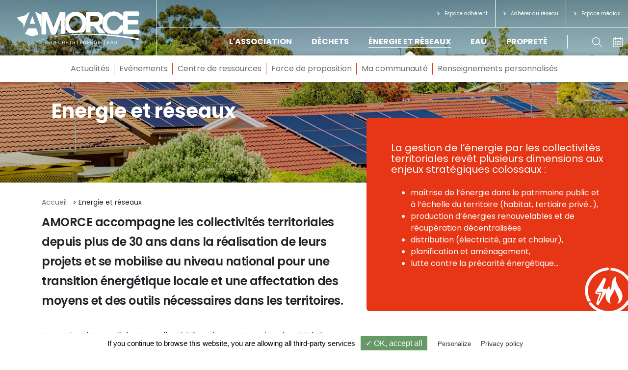

--- FILE ---
content_type: text/html; charset=UTF-8
request_url: https://amorce.asso.fr/univers/energie-et-reseaux
body_size: 8412
content:
<!DOCTYPE html>
<html lang="fr">
<head>

    
    <meta charset="utf-8">
    <meta http-equiv="X-UA-Compatible" content="IE=edge">
    <meta name="viewport" content="width=device-width, initial-scale=1, shrink-to-fit=no">
    <meta name="csrf-token" content="txP0AQvwUavZJXlUj9xV5AY7KEkPsXmF5DpDlR3Y">

        <title>Énergie et réseaux</title>
    <meta name="description" content="AMORCE accompagne les collectivités territoriales depuis plus de 30 ans dans la réalisation de leurs projets et se mobilise au niveau national pour une transition énergétique locale et une affectation des moyens et des outils nécessaires dans les territoires.">

            <meta name="robots" content="index, follow">
    
    <link href="/css/app.css?id=895e6ed44785e0912e96" rel="stylesheet">
    <link rel="shortcut icon" href=https://amorce.asso.fr/images/favicon.ico>
    <link rel="canonical" href="https://amorce.asso.fr/univers/energie-et-reseaux" />

    <script type="text/javascript">
        /* If Ie */
        if(/MSIE \d|Trident.*rv:/.test(navigator.userAgent) || (!!window.MSInputMethodContext && !!document.documentMode)) {
            document.write('<script src="https://polyfill.io/v3/polyfill.min.js?version=3.52.1&features=Promise%2CElement.prototype.remove%2CArray.prototype.includes%2CElement.prototype.after%2CElement.prototype.append%2CElement.prototype.closest%2CEvent%2CArray.prototype.forEach%2CNodeList.prototype.forEach%2CElement.prototype.matches%2CArray.from%2CArray.prototype.find%2CSymbol%2CSymbol.iterator%2CDOMTokenList%2CObject.assign%2CCustomEvent%2CElement.prototype.classList%2CElement.prototype.dataset%2Cdom4"><\/script>');
        }
    </script>


    
        <style>

    .universe-color {
        color: #e63616;
    }

    .universe-bg-color,
    .tns-controls button {
        background-color: #e63616;
    }

    .a-mainmenu:hover:after {
        opacity: 0 !important;
    }

    .li-mainmenu:hover .ul-submenu {
        opacity: 0 !important;
        visibility: hidden !important;
    }

    .li-mainmenu.active > .ul-submenu {
        opacity: 1 !important;
        visibility: visible !important;
        display: flex !important;
        bottom: 0 !important;
    }

    @media all and (-ms-high-contrast: none), (-ms-high-contrast: active) {
        .li-mainmenu.active > .ul-submenu {
            bottom: -5rem !important;
        }
    }

    .li-mainmenu.active > a.a-mainmenu.has-submenu:after {
        display: flex !important;
        opacity: 1 !important;
        bottom: -1.9rem;
    }

    .li-submenu:after {
        border-right: 1px solid #e63616 !important;
    }

    .li-submenu:last-child:after {
        border-right: 0 !important;
    }

    .li-submenu.active > a {
        color: #e63616 !important;
    }

    .a-submenu:hover,
    .a-submenu:focus,
    .a-submenu:active {
        color: #e63616 !important;
    }

    .swiper-button-prev,
    .swiper-button-next {
        background-color: #e63616;
    }

</style>
</head>

<body class="universe "
      data-tac-ga=""
      data-tac-gtm="GTM-W896VK7"
      data-privacy-url="/charte-cookie">

    <header class="js-header" role="banner">
        <div class="container-fluid container-header">
    <div class="row">
        <div class="col-12 col-lg-3 col-logo d-flex justify-content-between">
            <a href="https://amorce.asso.fr">
                <div class="logo"></div>
            </a>
            <a class="hamburger js-hamburger" href="#">
                Menu
                <svg width="25" height="25" role="img">
                    <use xlink:href="https://amorce.asso.fr/images/sprite.svg#menu"/>
                </svg>
            </a>
        </div>
        <div class="col-12 col-lg-9 col-nav">
            <div class="top-line js-top-line">
                                    <a class="btn btn-wire-white btn-chevron hvr-shutter-out-horizontal connexion js-picto-resp"
                       href="https://amorce.asso.fr/connexion">
                        <span class="large-display">Espace adhérent</span>
                        <div class="small-display">
                            <div class="picto">
                                <div class="img">
                                    <svg width="22" height="21" role="img">
                                        <use xlink:href="https://amorce.asso.fr/images/sprite.svg#user"/>
                                    </svg>
                                </div>
                                <div class="txt">Connexion</div>
                            </div>
                        </div>
                    </a>

                    <a class="btn btn-wire-white btn-chevron hvr-shutter-out-horizontal connexion js-picto-resp"
                       href="/pourquoi-adherer">
                        <span class="large-display">Adhérer au réseau</span>
                        <div class="small-display">
                            <div class="picto">
                                <div class="img">
                                    <svg width="21" height="21" role="img">
                                        <use xlink:href="https://amorce.asso.fr/images/sprite.svg#adhere"/>
                                    </svg>
                                </div>
                                <div class="txt">Adhérer</div>
                            </div>
                        </div>
                    </a>
                                <a class="btn btn-wire-white btn-chevron hvr-shutter-out-horizontal medias js-picto-resp" href="https://amorce.asso.fr/media">
                    <span class="large-display">Espace médias</span>
                    <div class="small-display">
                        <div class="picto">
                            <div class="img">
                                <svg width="22" height="21" role="img">
                                    <use xlink:href="https://amorce.asso.fr/images/sprite.svg#medias"/>
                                </svg>
                            </div>
                            <div class="txt">Médias</div>
                        </div>
                    </div>
                </a>
            </div>
            <div class="bottom-line">

                <nav class="nav js-nav">
        <ul
    data-depth="0"
                class="ul-mainmenu"
            >
            <li
    data-depth="0"
                class="li-mainmenu "
        >
    <a
        href="https://amorce.asso.fr/l-association"
                        class="a-mainmenu"
                >
        L&#039;association
    </a>
            <ul
    data-depth="1"
                class="ul-submenu d-flex justify-content-center flex-wrap"
            >
            <li
    data-depth="1"
                class="li-submenu "
        >
    <a
        href="https://amorce.asso.fr/nos-adherents"
                        class="a-submenu"
                >
        Nos adhérents
    </a>
    </li>
            <li
    data-depth="1"
                class="li-submenu "
        >
    <a
        href="https://amorce.asso.fr/notre-vision"
                        class="a-submenu"
                >
        Notre vision
    </a>
    </li>
            <li
    data-depth="1"
                class="li-submenu "
        >
    <a
        href="https://amorce.asso.fr/pourquoi-adherer"
                        class="a-submenu"
                >
        Pourquoi adhérer ?
    </a>
    </li>
            <li
    data-depth="1"
                class="li-submenu "
        >
    <a
        href="https://amorce.asso.fr/gouvernance"
                        class="a-submenu"
                >
        Gouvernance
    </a>
    </li>
            <li
    data-depth="1"
                class="li-submenu "
        >
    <a
        href="https://amorce.asso.fr/equipe"
                        class="a-submenu"
                >
        L&#039;équipe
    </a>
    </li>
            <li
    data-depth="1"
                class="li-submenu "
        >
    <a
        href="https://amorce.asso.fr/nous-rejoindre"
                        class="a-submenu"
                >
        Nous rejoindre
    </a>
    </li>
    </ul>
    </li>
            <li
    data-depth="0"
                class="li-mainmenu "
        >
    <a
        href="https://amorce.asso.fr/univers/dechets"
                        class="a-mainmenu"
                >
        Déchets
    </a>
            <ul
    data-depth="1"
                class="ul-submenu d-flex justify-content-center flex-wrap"
            >
            <li
    data-depth="1"
                class="li-submenu "
        >
    <a
        href="https://amorce.asso.fr/univers/dechets/actualites"
                        class="a-submenu"
                >
        Actualités
    </a>
    </li>
            <li
    data-depth="1"
                class="li-submenu "
        >
    <a
        href="https://amorce.asso.fr/univers/dechets/evenements"
                        class="a-submenu"
                >
        Evénements
    </a>
    </li>
            <li
    data-depth="1"
                class="li-submenu "
        >
    <a
        href="https://amorce.asso.fr/publications?search=&amp;universes=1&amp;yearMin=&amp;yearMax="
                        class="a-submenu"
                >
        Centre de ressources
    </a>
    </li>
            <li
    data-depth="1"
                class="li-submenu "
        >
    <a
        href="https://amorce.asso.fr/univers/dechets/force-de-proposition"
                        class="a-submenu"
                >
        Force de proposition
    </a>
    </li>
            <li
    data-depth="1"
                class="li-submenu "
        >
    <a
        href="https://communautes.amorce.asso.fr/"
                        class="a-submenu"
                >
        Ma communauté
    </a>
    </li>
            <li
    data-depth="1"
                class="li-submenu "
        >
    <a
        href="https://amorce.asso.fr/univers/dechets/renseignements"
                        class="a-submenu"
                >
        Renseignements personnalisés
    </a>
    </li>
    </ul>
    </li>
            <li
    data-depth="0"
                class="li-mainmenu active"
        >
    <a
        href="https://amorce.asso.fr/univers/energie-et-reseaux"
                        class="a-mainmenu"
                >
        Énergie et réseaux
    </a>
            <ul
    data-depth="1"
                class="ul-submenu d-flex justify-content-center flex-wrap"
            >
            <li
    data-depth="1"
                class="li-submenu "
        >
    <a
        href="https://amorce.asso.fr/univers/energie-et-reseaux/actualites"
                        class="a-submenu"
                >
        Actualités
    </a>
    </li>
            <li
    data-depth="1"
                class="li-submenu "
        >
    <a
        href="https://amorce.asso.fr/univers/energie-et-reseaux/evenements"
                        class="a-submenu"
                >
        Evénements
    </a>
    </li>
            <li
    data-depth="1"
                class="li-submenu "
        >
    <a
        href="https://amorce.asso.fr/publications?search=&amp;universes=2&amp;yearMin=&amp;yearMax="
                        class="a-submenu"
                >
        Centre de ressources
    </a>
    </li>
            <li
    data-depth="1"
                class="li-submenu "
        >
    <a
        href="https://amorce.asso.fr/univers/energie-et-reseaux/force-de-proposition"
                        class="a-submenu"
                >
        Force de proposition
    </a>
    </li>
            <li
    data-depth="1"
                class="li-submenu "
        >
    <a
        href="https://communautes.amorce.asso.fr/"
                        class="a-submenu"
                >
        Ma communauté
    </a>
    </li>
            <li
    data-depth="1"
                class="li-submenu "
        >
    <a
        href="https://amorce.asso.fr/univers/energie-et-reseaux/renseignements"
                        class="a-submenu"
                >
        Renseignements personnalisés
    </a>
    </li>
    </ul>
    </li>
            <li
    data-depth="0"
                class="li-mainmenu "
        >
    <a
        href="https://amorce.asso.fr/univers/eau"
                        class="a-mainmenu"
                >
        Eau
    </a>
            <ul
    data-depth="1"
                class="ul-submenu d-flex justify-content-center flex-wrap"
            >
            <li
    data-depth="1"
                class="li-submenu "
        >
    <a
        href="https://amorce.asso.fr/univers/eau/actualites"
                        class="a-submenu"
                >
        Actualités
    </a>
    </li>
            <li
    data-depth="1"
                class="li-submenu "
        >
    <a
        href="https://amorce.asso.fr/univers/eau/evenements"
                        class="a-submenu"
                >
        Evénements
    </a>
    </li>
            <li
    data-depth="1"
                class="li-submenu "
        >
    <a
        href="https://amorce.asso.fr/publications?search=&amp;universes=3&amp;yearMin=&amp;yearMax="
                        class="a-submenu"
                >
        Centre de ressources
    </a>
    </li>
            <li
    data-depth="1"
                class="li-submenu "
        >
    <a
        href="https://amorce.asso.fr/univers/eau/force-de-proposition"
                        class="a-submenu"
                >
        Force de proposition
    </a>
    </li>
            <li
    data-depth="1"
                class="li-submenu "
        >
    <a
        href="https://communautes.amorce.asso.fr/"
                        class="a-submenu"
                >
        Ma communauté
    </a>
    </li>
            <li
    data-depth="1"
                class="li-submenu "
        >
    <a
        href="https://amorce.asso.fr/univers/eau/renseignements"
                        class="a-submenu"
                >
        Renseignements Personnalisés
    </a>
    </li>
    </ul>
    </li>
            <li
    data-depth="0"
                class="li-mainmenu "
        >
    <a
        href="https://amorce.asso.fr/univers/proprete-et-transition-ecologique"
                        class="a-mainmenu"
                >
        Propreté
    </a>
            <ul
    data-depth="1"
                class="ul-submenu d-flex justify-content-center flex-wrap"
            >
            <li
    data-depth="1"
                class="li-submenu "
        >
    <a
        href="https://amorce.asso.fr/univers/proprete-et-transition-ecologique/actualites"
                        class="a-submenu"
                >
        Actualités
    </a>
    </li>
            <li
    data-depth="1"
                class="li-submenu "
        >
    <a
        href="https://amorce.asso.fr/univers/proprete-et-transition-ecologique/evenements"
                        class="a-submenu"
                >
        Evénements
    </a>
    </li>
            <li
    data-depth="1"
                class="li-submenu "
        >
    <a
        href="https://amorce.asso.fr/publications?search=&amp;universes=4&amp;yearMin=&amp;yearMax="
                        class="a-submenu"
                >
        Centre de ressources
    </a>
    </li>
            <li
    data-depth="1"
                class="li-submenu "
        >
    <a
        href="https://amorce.asso.fr/univers/proprete-et-transition-ecologique/force-de-proposition"
                        class="a-submenu"
                >
        Force de proposition
    </a>
    </li>
            <li
    data-depth="1"
                class="li-submenu "
        >
    <a
        href="https://communautes.amorce.asso.fr/"
                        class="a-submenu"
                >
        Ma communauté
    </a>
    </li>
            <li
    data-depth="1"
                class="li-submenu "
        >
    <a
        href="https://amorce.asso.fr/univers/proprete-et-transition-ecologique/renseignements"
                        class="a-submenu"
                >
        Renseignements personnalisés
    </a>
    </li>
    </ul>
    </li>
    </ul>
    </nav>

                <div class="search-n-calendar">
                    <div class="search-box">
                        <div class="picto">
                            <button class="search-button js-search js-search-opener js-picto-resp">
                                <svg width="21" height="20" role="img">
                                    <use xlink:href="https://amorce.asso.fr/images/sprite.svg#search"/>
                                </svg>
                                <div class="small-display txt">Rechercher</div>
                            </button>
                        </div>
                    </div>
                    <div class="calendar-box">
                        <div class="picto">
                            <a class="agenda-link js-calendar js-picto-resp" href="https://amorce.asso.fr/agenda">
                                <svg width="21" height="20" role="img">
                                    <use xlink:href="https://amorce.asso.fr/images/sprite.svg#calendar"/>
                                </svg>
                                <div class="small-display txt">Agenda</div>
                            </a>
                        </div>
                    </div>
                </div>
            </div>
        </div>
    </div>
    <div class="nav-resp   guest  js-nav-resp">
        <div class="pictos-resp js-pictos-resp"></div>
                <ul class="menu-resp js-menu-resp">
            <li class="logo-nav-resp">
                <a href="https://amorce.asso.fr">
                    <img class="img-fluid lazy" data-src="https://amorce.asso.fr/images/sprite-sources/logo.svg">
                </a>
            </li>
        </ul>
    </div>
</div>

<div class="search-full-screen js-search-full-screen d-flex justify-content-center">
    <div class="close-button">
        <button class="js-search-full-screen-close">
            <svg width="30"
                 height="30"
                 role="img">
                <use xlink:href="https://amorce.asso.fr/images/sprite.svg#close"/>
            </svg>
        </button>
    </div>
    <div class="block-search">
        <form method="GET" action="https://amorce.asso.fr/rechercher" class="d-flex flex-column">
            <span class="search-span js-search-span d-flex">
                <input type="text"
                       id="search-full-input"
                       class="search-input js-search-input"
                       placeholder="Rechercher"
                       name="q">
                <button type="submit" class="button-submit">
                    <svg width="30"
                         height="30"
                         role="img">
                        <use xlink:href="https://amorce.asso.fr/images/sprite.svg#search"/>
                    </svg>
                </button>
            </span>
        </form>
    </div>
    <div class="logo-search">
        <a href="https://amorce.asso.fr">
            <img class="img-fluid lazy" data-src="https://amorce.asso.fr/images/sprite-sources/logo.svg">
        </a>
    </div>
</div>

<form id="logout-form" action="https://amorce.asso.fr/deconnexion" method="POST" style="display: none;">
    <input type="hidden" name="_token" value="txP0AQvwUavZJXlUj9xV5AY7KEkPsXmF5DpDlR3Y"></form>
    </header>

    <main class="site-main" role="main">
            <section class="container-fluid container-banner d-flex flex-column lazy"
             data-bg="url('https://amorce.asso.fr/storage/universes/images/8bd1f42416/gabarit-banniere-univers-energie-01.png')">
        <div class="row">
            <div class="black-bg"></div>
            <div class="col-md-12 col-lg-7">
                <div class="banner-content">
                    <div class="title-block d-flex">
                        <h1>Energie et réseaux</h1>
                    </div>
                </div>
            </div>
            <div class="col-md-12 col-lg-5">
                <div class="bloc-universe d-none d-lg-flex" style="background:#e63616">
                    <div class="second-description">
                        <h3>La gestion de l’énergie par les collectivités territoriales revêt plusieurs dimensions aux enjeux stratégiques colossaux :</h3><ul><li>maîtrise de l’énergie dans le patrimoine public et à l’échelle du territoire (habitat, tertiaire privé...),</li><li>production d’énergies renouvelables et de récupération décentralisées</li><li>distribution (électricité, gaz et chaleur),</li><li>planification et aménagement,</li><li>lutte contre la précarité énergétique...</li></ul>
                    </div>
                    <div class="picto-univers">
                        <svg width="100" height="100" role="img">
                            <use xlink:href="https://amorce.asso.fr/images/sprite.svg#energie"/>
                        </svg>
                    </div>
                </div>
            </div>
        </div>
    </section>
    <section class="container breadcrumb">
        <div class="row">
            <div class="col-12">
                <ul>
                                                                        <li class="breadcrumb-item"><a href="https://amorce.asso.fr">Accueil</a>
                            </li>
                                                                                                <li class="breadcrumb-item active">Energie et réseaux</li>
                                                            </ul>
            </div>
        </div>
    </section>

    <section class="container container-description">
        <div class="row">
            <div class="col-md-12 col-lg-7 d-flex justify-content-end">
                <div class="first-description">
                    <h2>AMORCE accompagne les collectivités territoriales depuis plus de 30 ans dans la réalisation de leurs projets et se mobilise au niveau national pour une transition énergétique locale et une affectation des moyens et des outils nécessaires dans les territoires.</h2><p>&nbsp;</p><p>Au service de ses adhérents, collectivités et leurs partenaires, l’activité du service énergie-climat se répartit entre des réponses personnalisées (techniques, économiques, juridiques et fiscales), l’organisation des groupes d’échanges et de colloques, la production de guides et la veille réglementaire.</p>
                </div>
            </div>
            <div class="col-md-12 col-lg-5 d-lg-none d-flex">
                <div class="bloc-universe d-flex flex-column-reverse flex-sm-column"
                     style="background:#e63616">
                    <div class="second-description">
                        <h3>La gestion de l’énergie par les collectivités territoriales revêt plusieurs dimensions aux enjeux stratégiques colossaux :</h3><ul><li>maîtrise de l’énergie dans le patrimoine public et à l’échelle du territoire (habitat, tertiaire privé...),</li><li>production d’énergies renouvelables et de récupération décentralisées</li><li>distribution (électricité, gaz et chaleur),</li><li>planification et aménagement,</li><li>lutte contre la précarité énergétique...</li></ul>
                    </div>
                    <div class="picto-univers">
                        <svg width="100" height="100" role="img">
                            <use xlink:href="https://amorce.asso.fr/images/sprite.svg#energie"/>
                        </svg>
                    </div>
                </div>
            </div>
        </div>
    </section>
            <section class="container container-blog">
            <div class="row">
                <div class="col-12">
                    <h3>En ce moment</h3>
                </div>
                                    <div class="col-12 col-sm-6 col-md-4 col-lg-3 col-blog">
    <a href="https://amorce.asso.fr/actualite/les-derniers-webinaires-sont-disponibles-en-replay">
        <div class="blog-item">
            <div class="bloc-visuel lazy"
                 data-bg="url(' /storage/news/images/2020/09/replay.png ')"
            >
                <div class="pictos">
                                            <div style="background-color: #95756a">
                            <svg class="picto"
                                 style="color: #FFFFFF;">
                                <use xlink:href="https://amorce.asso.fr/images/sprite.svg#reseau"/>
                            </svg>
                        </div>
                                    </div>
                <div class="type">Actualités</div>
            </div>
            <div class="txt-content">
                                    <span class="date">23 janvier 2026</span>
                                <hr>
                <p>Les derniers webinaires sont disponibles en replay !</p>
            </div>
        </div>
    </a>
</div>
                                    <div class="col-12 col-sm-6 col-md-4 col-lg-3 col-blog">
    <a href="https://amorce.asso.fr/actualite/plf-2026-suite-de-l-examen-du-texte-a-l-assemblee-derniere-ligne-droite">
        <div class="blog-item">
            <div class="bloc-visuel lazy"
                 data-bg="url(' /storage/news/images/2026/01/photos-nl86.png ')"
            >
                <div class="pictos">
                                            <div style="background-color: #95756a">
                            <svg class="picto"
                                 style="color: #FFFFFF;">
                                <use xlink:href="https://amorce.asso.fr/images/sprite.svg#reseau"/>
                            </svg>
                        </div>
                                    </div>
                <div class="type">Actualités</div>
            </div>
            <div class="txt-content">
                                    <span class="date">15 janvier 2026</span>
                                <hr>
                <p>PLF 2026 : suite de l’examen du texte à l’Assemblée, dernière ligne droite ?</p>
            </div>
        </div>
    </a>
</div>
                                    <div class="col-12 col-sm-6 col-md-4 col-lg-3 col-blog">
    <a href="https://amorce.asso.fr/actualite/le-gouvernement-publie-un-projet-de-snbc-3-ambitieux-qui-appelle-a-plus-de-credits-budgetaires-pour-la-transition-ecologique">
        <div class="blog-item">
            <div class="bloc-visuel lazy"
                 data-bg="url(' /storage/news/images/2026/01/electricite-distrib-eolienne-pixabay-2.jpg ')"
            >
                <div class="pictos">
                                                                        <div style="background-color: #e63616">
                                <svg class="picto"
                                     style="color: #FFFFFF;">
                                    <use xlink:href="https://amorce.asso.fr/images/sprite.svg#energie"/>
                                </svg>
                            </div>
                                                            </div>
                <div class="type">Actualités</div>
            </div>
            <div class="txt-content">
                                    <span class="date">15 janvier 2026</span>
                                <hr>
                <p>Le gouvernement publie un projet de SNBC 3 ambitieux, qui appelle à plus de crédits budgétaires pour la transition écologique</p>
            </div>
        </div>
    </a>
</div>
                                    <div class="col-12 col-sm-6 col-md-4 col-lg-3 col-blog">
    <a href="https://amorce.asso.fr/actualite/amorce-est-partenaire-des-rencontres-coachcopro-organisees-par-l-agence-parisienne-du-climat-les-23-et-24-mars-prochains">
        <div class="blog-item">
            <div class="bloc-visuel lazy"
                 data-bg="url(' /storage/news/images/2026/01/rnovation-shutterstock-126809894-compresse.jpeg ')"
            >
                <div class="pictos">
                                                                        <div style="background-color: #e63616">
                                <svg class="picto"
                                     style="color: #FFFFFF;">
                                    <use xlink:href="https://amorce.asso.fr/images/sprite.svg#energie"/>
                                </svg>
                            </div>
                                                            </div>
                <div class="type">Actualités</div>
            </div>
            <div class="txt-content">
                                    <span class="date">14 janvier 2026</span>
                                <hr>
                <p>AMORCE est partenaire des Rencontres CoachCopro organisées par l’Agence Parisienne du Climat les 23 et 24 mars prochains !</p>
            </div>
        </div>
    </a>
</div>
                                    <div class="col-12 col-sm-6 col-md-4 col-lg-3 col-blog">
    <a href="https://amorce.asso.fr/actualite/directive-europeenne-relative-a-l-efficacite-energetique-de-nouveaux-elements-de-transposition">
        <div class="blog-item">
            <div class="bloc-visuel lazy"
                 data-bg="url(' /storage/news/images/2026/01/france-europe-drapeaux-architecture-3317777.jpg ')"
            >
                <div class="pictos">
                                                                        <div style="background-color: #e63616">
                                <svg class="picto"
                                     style="color: #FFFFFF;">
                                    <use xlink:href="https://amorce.asso.fr/images/sprite.svg#energie"/>
                                </svg>
                            </div>
                                                            </div>
                <div class="type">Actualités</div>
            </div>
            <div class="txt-content">
                                    <span class="date">14 janvier 2026</span>
                                <hr>
                <p>Directive Européenne relative à l’Efficacité Énergétique : de nouveaux éléments de transposition</p>
            </div>
        </div>
    </a>
</div>
                                    <div class="col-12 col-sm-6 col-md-4 col-lg-3 col-blog">
    <a href="https://amorce.asso.fr/actualite/prolongation-du-coup-de-pouce-cee-raccordement-reseaux-de-chaleur-pour-2026">
        <div class="blog-item">
            <div class="bloc-visuel lazy"
                 data-bg="url(' /storage/news/images/2026/01/photos-nl98.png ')"
            >
                <div class="pictos">
                                                                        <div style="background-color: #e63616">
                                <svg class="picto"
                                     style="color: #FFFFFF;">
                                    <use xlink:href="https://amorce.asso.fr/images/sprite.svg#energie"/>
                                </svg>
                            </div>
                                                            </div>
                <div class="type">Actualités</div>
            </div>
            <div class="txt-content">
                                    <span class="date">12 janvier 2026</span>
                                <hr>
                <p>Prolongation du coup de pouce CEE raccordement réseaux de chaleur pour 2026</p>
            </div>
        </div>
    </a>
</div>
                                    <div class="col-12 col-sm-6 col-md-4 col-lg-3 col-blog">
    <a href="https://amorce.asso.fr/actualite/maprimerenov-suspension-du-guichet-et-modalites-a-sa-reouverture">
        <div class="blog-item">
            <div class="bloc-visuel lazy"
                 data-bg="url(' /storage/news/images/2026/01/photos-nl97.png ')"
            >
                <div class="pictos">
                                                                        <div style="background-color: #e63616">
                                <svg class="picto"
                                     style="color: #FFFFFF;">
                                    <use xlink:href="https://amorce.asso.fr/images/sprite.svg#energie"/>
                                </svg>
                            </div>
                                                            </div>
                <div class="type">Actualités</div>
            </div>
            <div class="txt-content">
                                    <span class="date">31 décembre 2025</span>
                                <hr>
                <p>MaPrimeRénov’ : suspension du guichet et modalités à sa réouverture</p>
            </div>
        </div>
    </a>
</div>
                                    <div class="col-12 col-sm-6 col-md-4 col-lg-3 col-blog">
    <a href="https://amorce.asso.fr/actualite/directive-europeenne-sur-l-efficacite-energetique-deux-projets-de-textes-sur-la-maitrise-de-l-energie-dans-les-collectivites-etudies-par-le-cse-le-18-decembre-2025">
        <div class="blog-item">
            <div class="bloc-visuel lazy"
                 data-bg="url(' /storage/news/images/2025/12/france-europe-drapeaux-flags-5746704.jpg ')"
            >
                <div class="pictos">
                                                                        <div style="background-color: #e63616">
                                <svg class="picto"
                                     style="color: #FFFFFF;">
                                    <use xlink:href="https://amorce.asso.fr/images/sprite.svg#energie"/>
                                </svg>
                            </div>
                                                            </div>
                <div class="type">Actualités</div>
            </div>
            <div class="txt-content">
                                    <span class="date">18 décembre 2025</span>
                                <hr>
                <p>Directive Européenne sur l’Efficacité Énergétique : deux projets de textes sur la maîtrise de l’énergie dans les collectivités étudiés par le CSE le 18 décembre 2025 !</p>
            </div>
        </div>
    </a>
</div>
                                                    <div class="col-12">
                        <div class="btn-see-all">
                            <span>
                                <a href="https://amorce.asso.fr/univers/energie-et-reseaux/actualites">Voir
                                    <svg>
                                        <use xlink:href="https://amorce.asso.fr/images/sprite.svg#plus"/>
                                    </svg>
                                </a>
                            </span>
                        </div>
                    </div>
                            </div>
        </section>
                <section class="container">
            <div class="row">
                <div class="col-12">
                    <div class="discovery-offer d-flex align-items-center justify-content-center flex-column flex-md-row">
                        <p class="selling-paragraph">
                            Devenir adhérent d’AMORCE vous permettra de bénéficier d’un vaste panel de services et d’outils, pour un soutien au quotidien sur les problématiques qui vous préoccupent :
                        </p>
                        <a class="btn btn-orange hvr-shutter-out-horizontal"
                           href="https://amorce.asso.fr/univers/energie-et-reseaux/offre-decouverte">Profitez de l&#039;offre découverte</a>
                    </div>
                </div>
            </div>
        </section>
                <section class="container-events">
            <div class="container">
                <div class="row">
                    <div class="col-lg-7 col-xl-8 col-highlight d-flex">
                        <div class="highlight-event-item">
                            <h3>Événements à venir</h3>
                            <div class="highlight-content d-flex flex-column">
    <div class="date d-flex align-items-center">
        <svg>
            <use xlink:href="https://amorce.asso.fr/images/sprite.svg#calendar"/>
        </svg>
        Du 28 > 28 janvier 
    </div>
    <div class="story d-flex flex-column flex-sm-row">
        <div class="img">
            <img class="img-fluid lazy" data-src="/storage/events/images/4385f2b5cd/20250508-140516.jpg">
        </div>
        <div class="txt">
            <p class="title">Webinaire - Création de réseaux de chaleur par une collectivité : comment déterminer le montage juridique ?</p>
              Dans le cadre du réseau des Initateurs des réseaux de chaleur et de froid, AMORCE propose un webinaire dédié aux montages juridiques. Seront abordés les différents niveaux d&#039;implication d&#039;une collectivité dans la création d&#039;un réseau, les différents montages et points juridiques essentiels ainsi que les facteurs de décision. L&#039;objectif est de donner des clés aux services techniques des collectivités pout déterminer le montage adéquat à leur projet. Ce webinaire se fonde sur les capsules vidéos . . .
            <p class="link-p">
                <a class="link-underlined" href="https://amorce.asso.fr/evenement/webinaire-creation-de-reseaux-de-chaleur-par-une-collectivite-comment-determiner-le-montage-juridique-janv26">> Plus d'infos sur l'événement</a>
            </p>
        </div>
    </div>
</div>
                        </div>
                    </div>
                                            <div class="col-lg-5 col-xl-4">
    <div class="events-list">
                    <p class="month">Février</p>
                            <div class="event-item">
                    <a href="https://amorce.asso.fr/evenement/webinaire-webinaire-action-des-intercommunalites-dans-l-accompagnement-des-communes-a-la-renovation-energetique-fev26">
                        <p class="date-type">
                            <span class="colored-date universe-color">Le 03 février 2026</span> | Webinaire
                        </p>
                        <p class="excerpt">
                            Webinaire - Action des intercommunalités dans l’accompagnement des communes à la rénovation énergétique
                        </p>
                    </a>
                </div>
                                    <hr>
                                            <div class="event-item">
                    <a href="https://amorce.asso.fr/evenement/webinaire-les-debouches-de-la-methanisation-fev26">
                        <p class="date-type">
                            <span class="colored-date universe-color">Le 10 février 2026</span> | Webinaire
                        </p>
                        <p class="excerpt">
                            Webinaire - Les débouchés de la méthanisation
                        </p>
                    </a>
                </div>
                                                <p class="month">Mars</p>
                            <div class="event-item">
                    <a href="https://amorce.asso.fr/evenement/webinaire-accompagner-la-perennisation-de-la-filiere-bois-energie-et-les-reseaux-de-chaleur-biomasse-mars26">
                        <p class="date-type">
                            <span class="colored-date universe-color">Le 04 mars 2026</span> | Webinaire
                        </p>
                        <p class="excerpt">
                            Webinaire - Accompagner la pérennisation de la filière bois-énergie et les réseaux de chaleur biomasse
                        </p>
                    </a>
                </div>
                                    <hr>
                                            <div class="event-item">
                    <a href="https://amorce.asso.fr/evenement/commission-thematique-energie-and-reseaux-fev26">
                        <p class="date-type">
                            <span class="colored-date universe-color">Le 05 mars 2026</span> | Groupe de travail
                        </p>
                        <p class="excerpt">
                            Commission Thématique ÉNERGIE &amp; RÉSEAUX
                        </p>
                    </a>
                </div>
                                                <p class="month">Mai</p>
                            <div class="event-item">
                    <a href="https://amorce.asso.fr/evenement/colloque-energie-amorce-26">
                        <p class="date-type">
                            <span class="colored-date universe-color">Le 19 mai 2026 à Paris</span> | Colloque
                        </p>
                        <p class="excerpt">
                            Colloque énergie AMORCE
                        </p>
                    </a>
                </div>
                                    <hr>
                                            <div class="event-item">
                    <a href="https://amorce.asso.fr/evenement/commission-thematique-energie-and-reseaux-mai26">
                        <p class="date-type">
                            <span class="colored-date universe-color">Le 28 mai 2026</span> | Groupe de travail
                        </p>
                        <p class="excerpt">
                            Commission Thématique ÉNERGIE &amp; RÉSEAUX
                        </p>
                    </a>
                </div>
                                                <p class="month">Août</p>
                            <div class="event-item">
                    <a href="https://amorce.asso.fr/evenement/commission-thematique-energie-and-reseaux-aout26">
                        <p class="date-type">
                            <span class="colored-date universe-color">Le 25 août 2026</span> | Groupe de travail
                        </p>
                        <p class="excerpt">
                            Commission Thématique ÉNERGIE &amp; RÉSEAUX
                        </p>
                    </a>
                </div>
                                        </div>
</div>
                                    </div>
            </div>
        </section>
                <section class="container-fluid container-team-slider">
            <div class="row">
                <div class="col-12">
                    <h3>
                        L&#039;équipe dédiée
                    </h3>
                </div>
                <div class="col-12 p-0">
                    <div class="team team-swiper-container swiper-container js-universe-swiper">
                        <div class="controls">
                            <div class="swiper-button-prev"></div>
                            <div class="swiper-button-next"></div>
                        </div>
                        <div class="swiper-wrapper">
                                                            <div class="swiper-slide js-team-slider-slide">
    <div class="team-member">
        <div class="border">
            <div class="photo">
                <img class="img-fluid swiper-lazy" data-src="/storage/employees/images/30d9afe639/capture-decran-2025-12-09-a-140920.png">
                <div class="swiper-lazy-preloader"></div>
            </div>
            <div class="text-content">
                <div class="name-func">
                    <p class="full-name">Apolline <span>FAURE</span></p>
                    <p class="function">Responsable Energie et Réseaux</p>
                </div>
                <a href="mailto:afaure@amorce.asso.fr">afaure@amorce.asso.fr</a>
            </div>
        </div>
    </div>
</div>
                                                            <div class="swiper-slide js-team-slider-slide">
    <div class="team-member">
        <div class="border">
            <div class="photo">
                <img class="img-fluid swiper-lazy" data-src="/storage/employees/images/8969d811c8/julie-ferry-2.png">
                <div class="swiper-lazy-preloader"></div>
            </div>
            <div class="text-content">
                <div class="name-func">
                    <p class="full-name">Julie <span>FERRY</span></p>
                    <p class="function">Responsable adjointe du pôle Energie en charge des énergies renouvelables</p>
                </div>
                <a href="mailto:jferry@amorce.asso.fr">jferry@amorce.asso.fr</a>
            </div>
        </div>
    </div>
</div>
                                                            <div class="swiper-slide js-team-slider-slide">
    <div class="team-member">
        <div class="border">
            <div class="photo">
                <img class="img-fluid swiper-lazy" data-src="/storage/employees/images/8dd48dc136/ebabeau.jpg">
                <div class="swiper-lazy-preloader"></div>
            </div>
            <div class="text-content">
                <div class="name-func">
                    <p class="full-name">Etienne <span>BABEAU</span></p>
                    <p class="function">Chargé de mission réseaux de chaleur</p>
                </div>
                <a href="mailto:ebabeau@amorce.asso.fr">ebabeau@amorce.asso.fr</a>
            </div>
        </div>
    </div>
</div>
                                                            <div class="swiper-slide js-team-slider-slide">
    <div class="team-member">
        <div class="border">
            <div class="photo">
                <img class="img-fluid swiper-lazy" data-src="/storage/employees/images/5bd3554225/photo-julien.png">
                <div class="swiper-lazy-preloader"></div>
            </div>
            <div class="text-content">
                <div class="name-func">
                    <p class="full-name">Julien <span>BADOIL</span></p>
                    <p class="function">Chargé de mission réseaux de chaleur</p>
                </div>
                <a href="mailto:jbadoil@amorce.asso.fr">jbadoil@amorce.asso.fr</a>
            </div>
        </div>
    </div>
</div>
                                                            <div class="swiper-slide js-team-slider-slide">
    <div class="team-member">
        <div class="border">
            <div class="photo">
                <img class="img-fluid swiper-lazy" data-src="/storage/employees/images/d110d59287/remi-beaulieu.png">
                <div class="swiper-lazy-preloader"></div>
            </div>
            <div class="text-content">
                <div class="name-func">
                    <p class="full-name">Rémi <span>BEAULIEU</span></p>
                    <p class="function">Chargé de mission réseaux de chaleur et de froid</p>
                </div>
                <a href="mailto:rbeaulieu@amorce.asso.fr">rbeaulieu@amorce.asso.fr</a>
            </div>
        </div>
    </div>
</div>
                                                            <div class="swiper-slide js-team-slider-slide">
    <div class="team-member">
        <div class="border">
            <div class="photo">
                <img class="img-fluid swiper-lazy" data-src="/storage/employees/images/3a106fd2ac/photo-clement.png">
                <div class="swiper-lazy-preloader"></div>
            </div>
            <div class="text-content">
                <div class="name-func">
                    <p class="full-name">Clément <span>MACHON</span></p>
                    <p class="function">Chargé de mission Energie</p>
                </div>
                <a href="mailto:cmachon@amorce.asso.fr">cmachon@amorce.asso.fr</a>
            </div>
        </div>
    </div>
</div>
                                                            <div class="swiper-slide js-team-slider-slide">
    <div class="team-member">
        <div class="border">
            <div class="photo">
                <img class="img-fluid swiper-lazy" data-src="/storage/employees/images/e89d6454d9/thibault-martinand.png">
                <div class="swiper-lazy-preloader"></div>
            </div>
            <div class="text-content">
                <div class="name-func">
                    <p class="full-name">Thibault <span>MARTINAND</span></p>
                    <p class="function">Chargé de mission Réseaux de chaleur et de froid</p>
                </div>
                <a href="mailto:tmartinand@amorce.asso.fr">tmartinand@amorce.asso.fr</a>
            </div>
        </div>
    </div>
</div>
                                                            <div class="swiper-slide js-team-slider-slide">
    <div class="team-member">
        <div class="border">
            <div class="photo">
                <img class="img-fluid swiper-lazy" data-src="/storage/employees/images/ad76a7d6f8/photo-camille.png">
                <div class="swiper-lazy-preloader"></div>
            </div>
            <div class="text-content">
                <div class="name-func">
                    <p class="full-name">Camille <span>REYNAUD</span></p>
                    <p class="function">Chargée de mission Maîtrise de l’énergie</p>
                </div>
                <a href="mailto:creynaud@amorce.asso.fr">creynaud@amorce.asso.fr</a>
            </div>
        </div>
    </div>
</div>
                                                            <div class="swiper-slide js-team-slider-slide">
    <div class="team-member">
        <div class="border">
            <div class="photo">
                <img class="img-fluid swiper-lazy" data-src="/storage/employees/images/2a5e8e7d7d/vincent-rivollet.png">
                <div class="swiper-lazy-preloader"></div>
            </div>
            <div class="text-content">
                <div class="name-func">
                    <p class="full-name">Vincent <span>RIVOLLET</span></p>
                    <p class="function">Chargé de mission énergie renouvelables</p>
                </div>
                <a href="mailto:vrivollet@amorce.asso.fr">vrivollet@amorce.asso.fr</a>
            </div>
        </div>
    </div>
</div>
                                                            <div class="swiper-slide js-team-slider-slide">
    <div class="team-member">
        <div class="border">
            <div class="photo">
                <img class="img-fluid swiper-lazy" data-src="/storage/employees/images/a833e4967c/mscheffler.png">
                <div class="swiper-lazy-preloader"></div>
            </div>
            <div class="text-content">
                <div class="name-func">
                    <p class="full-name">Maxime <span>SCHEFFLER</span></p>
                    <p class="function">Chargé de mission rénovation énergétique</p>
                </div>
                <a href="mailto:mscheffler@amorce.asso.fr">mscheffler@amorce.asso.fr</a>
            </div>
        </div>
    </div>
</div>
                                                            <div class="swiper-slide js-team-slider-slide">
    <div class="team-member">
        <div class="border">
            <div class="photo">
                <img class="img-fluid swiper-lazy" data-src="/storage/employees/images/185e5601bb/jruffy.jpg">
                <div class="swiper-lazy-preloader"></div>
            </div>
            <div class="text-content">
                <div class="name-func">
                    <p class="full-name">Joël <span>RUFFY</span></p>
                    <p class="function">Responsable du Pôle juridique et fiscal et du Service institutionnel et médias</p>
                </div>
                <a href="mailto:jruffy@amorce.asso.fr">jruffy@amorce.asso.fr</a>
            </div>
        </div>
    </div>
</div>
                                                            <div class="swiper-slide js-team-slider-slide">
    <div class="team-member">
        <div class="border">
            <div class="photo">
                <img class="img-fluid swiper-lazy" data-src="/storage/employees/images/92526aed66/rfraix-burnet.png">
                <div class="swiper-lazy-preloader"></div>
            </div>
            <div class="text-content">
                <div class="name-func">
                    <p class="full-name">Robin <span>FRAIX-BURNET</span></p>
                    <p class="function">Reponsable adjoint juridique et fiscale énergie</p>
                </div>
                <a href="mailto:rfraix-burnet@amorce.asso.fr">rfraix-burnet@amorce.asso.fr</a>
            </div>
        </div>
    </div>
</div>
                                                    </div>
                    </div>
                </div>
            </div>
        </section>
        </main>

    <footer class="main-footer" role="contentinfo">
        <div class="container">
    <div class="row">
        <div class="col-12 col-md-6 col-lg-3 col-column col-logo">
            <div class="logo">
                <img class="img-fluid lazy" data-src="https://amorce.asso.fr/images/sprite-sources/logo.svg">
            </div>
        </div>
                    <div class="col-12 col-md-6 col-lg-3 col-column col-address">
                <div class="address">
                    <p>AMORCE<br>18 rue Gabriel Péri<br>CS 20102 - 69623 VILLEURBANNE CEDEX<br>Tél : 04 72 74 09 77<br>Email : amorce@amorce.asso.fr</p>
                </div>
            </div>
                <div class="col-12 col-md-6 col-lg-3 col-column col-universes">
            <div class="universes">
                <ul
    data-depth="0"
                class="ul-mainmenu"
            >
            <li
    data-depth="0"
                class="li-mainmenu "
        >
    <a
        href="https://amorce.asso.fr/l-association"
                        class="a-mainmenu"
                >
        L&#039;association
    </a>
    </li>
            <li
    data-depth="0"
                class="li-mainmenu "
        >
    <a
        href="https://amorce.asso.fr/univers/dechets"
                        class="a-mainmenu"
                >
        Déchets
    </a>
    </li>
            <li
    data-depth="0"
                class="li-mainmenu active"
        >
    <a
        href="https://amorce.asso.fr/univers/energie-et-reseaux"
                        class="a-mainmenu"
                >
        Énergie et réseaux de chaleur
    </a>
    </li>
            <li
    data-depth="0"
                class="li-mainmenu "
        >
    <a
        href="https://amorce.asso.fr/univers/eau"
                        class="a-mainmenu"
                >
        Eau et assainissement
    </a>
    </li>
            <li
    data-depth="0"
                class="li-mainmenu "
        >
    <a
        href="https://amorce.asso.fr/univers/proprete-et-transition-ecologique"
                        class="a-mainmenu"
                >
        Propreté
    </a>
    </li>
            <li
    data-depth="0"
                class="li-mainmenu "
        >
    <a
        href="https://amorce.asso.fr/publications"
                        class="a-mainmenu"
                >
        Centre de ressources
    </a>
    </li>
    </ul>
            </div>
        </div>
        <div class="col-12 col-md-6 col-lg-3 col-column col-various">
            <div class="various">
                <a class="btn btn-orange btn-chevron hvr-shutter-out-horizontal" href="https://amorce.asso.fr/offres-d-emploi">
        <span>Offres d&#039;emplois et appels d&#039;offres</span>
    </a>
    <a class="btn btn-orange btn-chevron hvr-shutter-out-horizontal" href="https://amorce.asso.fr/media">
        <span>Espace medias</span>
    </a>
    <a class="btn btn-orange btn-chevron hvr-shutter-out-horizontal" href="https://amorce.asso.fr/contact">
        <span>Contact</span>
    </a>
    <div class="rs js-rs">
        <ul>
                                        <li>
                    <a href="https://www.linkedin.com/company/association-amorce/">
                        <svg width="20" height="20" role="img">
                            <use xlink:href="https://amorce.asso.fr/images/sprite.svg#linkedin"/>
                        </svg>
                    </a>
                </li>
                    </ul>
    </div>
            </div>
        </div>
    </div>
    <div class="row">
        <div class="col-12 col-lg-9 offset-lg-3">
            <div class="legal-links">
                                    <a class="link-underlined" href="https://amorce.asso.fr/mentions-legales">Mentions légales</a>
                                <a class="link-underlined" href="#" onclick="tarteaucitron.userInterface.openPanel(); event.preventDefault();">Gestion des cookies</a>
            </div>
        </div>
    </div>
</div>
    </footer>

    <script src="https://amorce.asso.fr/js/tarteaucitron/tarteaucitron.min.js"></script>
    <script type="text/javascript">
        if (/MSIE \d|Trident.*rv:/.test(navigator.userAgent) || (!!window.MSInputMethodContext && !!document.documentMode)) {
            document.write('<script src="/js/app-ie.js?id=0a3d3233106b74f14840"><\/script>');
        } else {
            document.write('<script src="/js/app.js?id=b3d6086303783f5410f6"><\/script>');
        }
    </script>

    
</body>
</html>


--- FILE ---
content_type: text/css
request_url: https://amorce.asso.fr/css/app.css?id=895e6ed44785e0912e96
body_size: 45755
content:
@import url(https://fonts.googleapis.com/css?family=Nunito);@import url(https://fonts.googleapis.com/css?family=Poppins:400,500,600,700&display=swap);.flatpickr-calendar{background:transparent;opacity:0;display:none;text-align:center;visibility:hidden;padding:0;-webkit-animation:none;animation:none;direction:ltr;border:0;font-size:14px;line-height:24px;border-radius:5px;position:absolute;width:307.875px;-webkit-box-sizing:border-box;box-sizing:border-box;-ms-touch-action:manipulation;touch-action:manipulation;background:#fff;-webkit-box-shadow:1px 0 0 #e6e6e6,-1px 0 0 #e6e6e6,0 1px 0 #e6e6e6,0 -1px 0 #e6e6e6,0 3px 13px rgba(0,0,0,.08);box-shadow:1px 0 0 #e6e6e6,-1px 0 0 #e6e6e6,0 1px 0 #e6e6e6,0 -1px 0 #e6e6e6,0 3px 13px rgba(0,0,0,.08)}.flatpickr-calendar.inline,.flatpickr-calendar.open{opacity:1;max-height:640px;visibility:visible}.flatpickr-calendar.open{display:inline-block;z-index:99999}.flatpickr-calendar.animate.open{-webkit-animation:fpFadeInDown .3s cubic-bezier(.23,1,.32,1);animation:fpFadeInDown .3s cubic-bezier(.23,1,.32,1)}.flatpickr-calendar.inline{display:block;position:relative;top:2px}.flatpickr-calendar.static{position:absolute;top:calc(100% + 2px)}.flatpickr-calendar.static.open{z-index:999;display:block}.flatpickr-calendar.multiMonth .flatpickr-days .dayContainer:nth-child(n+1) .flatpickr-day.inRange:nth-child(7n+7){-webkit-box-shadow:none!important;box-shadow:none!important}.flatpickr-calendar.multiMonth .flatpickr-days .dayContainer:nth-child(n+2) .flatpickr-day.inRange:nth-child(7n+1){-webkit-box-shadow:-2px 0 0 #e6e6e6,5px 0 0 #e6e6e6;box-shadow:-2px 0 0 #e6e6e6,5px 0 0 #e6e6e6}.flatpickr-calendar .hasTime .dayContainer,.flatpickr-calendar .hasWeeks .dayContainer{border-bottom:0;border-bottom-right-radius:0;border-bottom-left-radius:0}.flatpickr-calendar .hasWeeks .dayContainer{border-left:0}.flatpickr-calendar.hasTime .flatpickr-time{height:40px;border-top:1px solid #e6e6e6}.flatpickr-calendar.noCalendar.hasTime .flatpickr-time{height:auto}.flatpickr-calendar:after,.flatpickr-calendar:before{position:absolute;display:block;pointer-events:none;border:solid transparent;content:"";height:0;width:0;left:22px}.flatpickr-calendar.arrowRight:after,.flatpickr-calendar.arrowRight:before,.flatpickr-calendar.rightMost:after,.flatpickr-calendar.rightMost:before{left:auto;right:22px}.flatpickr-calendar.arrowCenter:after,.flatpickr-calendar.arrowCenter:before{left:50%;right:50%}.flatpickr-calendar:before{border-width:5px;margin:0 -5px}.flatpickr-calendar:after{border-width:4px;margin:0 -4px}.flatpickr-calendar.arrowTop:after,.flatpickr-calendar.arrowTop:before{bottom:100%}.flatpickr-calendar.arrowTop:before{border-bottom-color:#e6e6e6}.flatpickr-calendar.arrowTop:after{border-bottom-color:#fff}.flatpickr-calendar.arrowBottom:after,.flatpickr-calendar.arrowBottom:before{top:100%}.flatpickr-calendar.arrowBottom:before{border-top-color:#e6e6e6}.flatpickr-calendar.arrowBottom:after{border-top-color:#fff}.flatpickr-calendar:focus{outline:0}.flatpickr-wrapper{position:relative;display:inline-block}.flatpickr-months{display:-webkit-box;display:-webkit-flex;display:-ms-flexbox;display:flex}.flatpickr-months .flatpickr-month{background:transparent;line-height:1;text-align:center;position:relative;overflow:hidden;-webkit-box-flex:1;-webkit-flex:1;-ms-flex:1;flex:1}.flatpickr-months .flatpickr-month,.flatpickr-months .flatpickr-next-month,.flatpickr-months .flatpickr-prev-month{color:rgba(0,0,0,.9);fill:rgba(0,0,0,.9);height:34px;-webkit-user-select:none;-moz-user-select:none;-ms-user-select:none;user-select:none}.flatpickr-months .flatpickr-next-month,.flatpickr-months .flatpickr-prev-month{text-decoration:none;cursor:pointer;position:absolute;top:0;padding:10px;z-index:3}.flatpickr-months .flatpickr-next-month.flatpickr-disabled,.flatpickr-months .flatpickr-prev-month.flatpickr-disabled{display:none}.flatpickr-months .flatpickr-next-month i,.flatpickr-months .flatpickr-prev-month i{position:relative}.flatpickr-months .flatpickr-next-month.flatpickr-prev-month,.flatpickr-months .flatpickr-prev-month.flatpickr-prev-month{left:0}.flatpickr-months .flatpickr-next-month.flatpickr-next-month,.flatpickr-months .flatpickr-prev-month.flatpickr-next-month{right:0}.flatpickr-months .flatpickr-next-month:hover,.flatpickr-months .flatpickr-prev-month:hover{color:#959ea9}.flatpickr-months .flatpickr-next-month:hover svg,.flatpickr-months .flatpickr-prev-month:hover svg{fill:#f64747}.flatpickr-months .flatpickr-next-month svg,.flatpickr-months .flatpickr-prev-month svg{width:14px;height:14px}.flatpickr-months .flatpickr-next-month svg path,.flatpickr-months .flatpickr-prev-month svg path{-webkit-transition:fill .1s;transition:fill .1s;fill:inherit}.numInputWrapper{position:relative;height:auto}.numInputWrapper input,.numInputWrapper span{display:inline-block}.numInputWrapper input{width:100%}.numInputWrapper input::-ms-clear{display:none}.numInputWrapper input::-webkit-inner-spin-button,.numInputWrapper input::-webkit-outer-spin-button{margin:0;-webkit-appearance:none}.numInputWrapper span{position:absolute;right:0;width:14px;padding:0 4px 0 2px;height:50%;line-height:50%;opacity:0;cursor:pointer;border:1px solid rgba(57,57,57,.15);-webkit-box-sizing:border-box;box-sizing:border-box}.numInputWrapper span:hover{background:rgba(0,0,0,.1)}.numInputWrapper span:active{background:rgba(0,0,0,.2)}.numInputWrapper span:after{display:block;content:"";position:absolute}.numInputWrapper span.arrowUp{top:0;border-bottom:0}.numInputWrapper span.arrowUp:after{border-left:4px solid transparent;border-right:4px solid transparent;border-bottom:4px solid rgba(57,57,57,.6);top:26%}.numInputWrapper span.arrowDown{top:50%}.numInputWrapper span.arrowDown:after{border-left:4px solid transparent;border-right:4px solid transparent;border-top:4px solid rgba(57,57,57,.6);top:40%}.numInputWrapper span svg{width:inherit;height:auto}.numInputWrapper span svg path{fill:rgba(0,0,0,.5)}.numInputWrapper:hover{background:rgba(0,0,0,.05)}.numInputWrapper:hover span{opacity:1}.flatpickr-current-month{font-size:135%;line-height:inherit;font-weight:300;color:inherit;position:absolute;width:75%;left:12.5%;padding:7.48px 0 0;line-height:1;height:34px;display:inline-block;text-align:center;-webkit-transform:translateZ(0);transform:translateZ(0)}.flatpickr-current-month span.cur-month{font-family:inherit;font-weight:700;color:inherit;display:inline-block;margin-left:.5ch;padding:0}.flatpickr-current-month span.cur-month:hover{background:rgba(0,0,0,.05)}.flatpickr-current-month .numInputWrapper{width:6ch;width:7ch\0;display:inline-block}.flatpickr-current-month .numInputWrapper span.arrowUp:after{border-bottom-color:rgba(0,0,0,.9)}.flatpickr-current-month .numInputWrapper span.arrowDown:after{border-top-color:rgba(0,0,0,.9)}.flatpickr-current-month input.cur-year{background:transparent;-webkit-box-sizing:border-box;box-sizing:border-box;color:inherit;cursor:text;padding:0 0 0 .5ch;margin:0;display:inline-block;font-size:inherit;font-family:inherit;font-weight:300;line-height:inherit;height:auto;border:0;border-radius:0;vertical-align:initial;-webkit-appearance:textfield;-moz-appearance:textfield;appearance:textfield}.flatpickr-current-month input.cur-year:focus{outline:0}.flatpickr-current-month input.cur-year[disabled],.flatpickr-current-month input.cur-year[disabled]:hover{font-size:100%;color:rgba(0,0,0,.5);background:transparent;pointer-events:none}.flatpickr-current-month .flatpickr-monthDropdown-months{appearance:menulist;background:transparent;border:none;border-radius:0;box-sizing:border-box;color:inherit;cursor:pointer;font-size:inherit;font-family:inherit;font-weight:300;height:auto;line-height:inherit;margin:-1px 0 0;outline:none;padding:0 0 0 .5ch;position:relative;vertical-align:initial;-webkit-box-sizing:border-box;-webkit-appearance:menulist;-moz-appearance:menulist;width:auto}.flatpickr-current-month .flatpickr-monthDropdown-months:active,.flatpickr-current-month .flatpickr-monthDropdown-months:focus{outline:none}.flatpickr-current-month .flatpickr-monthDropdown-months:hover{background:rgba(0,0,0,.05)}.flatpickr-current-month .flatpickr-monthDropdown-months .flatpickr-monthDropdown-month{background-color:transparent;outline:none;padding:0}.flatpickr-weekdays{background:transparent;text-align:center;overflow:hidden;width:100%;-webkit-box-align:center;-webkit-align-items:center;-ms-flex-align:center;align-items:center;height:28px}.flatpickr-weekdays,.flatpickr-weekdays .flatpickr-weekdaycontainer{display:-webkit-box;display:-webkit-flex;display:-ms-flexbox;display:flex}.flatpickr-weekdays .flatpickr-weekdaycontainer,span.flatpickr-weekday{-webkit-box-flex:1;-webkit-flex:1;-ms-flex:1;flex:1}span.flatpickr-weekday{cursor:default;font-size:90%;background:transparent;color:rgba(0,0,0,.54);line-height:1;margin:0;text-align:center;display:block;font-weight:bolder}.dayContainer,.flatpickr-weeks{padding:1px 0 0}.flatpickr-days{position:relative;overflow:hidden;display:-webkit-box;display:-webkit-flex;display:-ms-flexbox;display:flex;-webkit-box-align:start;-webkit-align-items:flex-start;-ms-flex-align:start;align-items:flex-start;width:307.875px}.flatpickr-days:focus{outline:0}.dayContainer{padding:0;outline:0;text-align:left;width:307.875px;min-width:307.875px;max-width:307.875px;-webkit-box-sizing:border-box;box-sizing:border-box;display:inline-block;display:-ms-flexbox;display:-webkit-box;display:-webkit-flex;display:flex;-webkit-flex-wrap:wrap;flex-wrap:wrap;-ms-flex-wrap:wrap;-ms-flex-pack:justify;-webkit-justify-content:space-around;justify-content:space-around;-webkit-transform:translateZ(0);transform:translateZ(0);opacity:1}.dayContainer+.dayContainer{-webkit-box-shadow:-1px 0 0 #e6e6e6;box-shadow:-1px 0 0 #e6e6e6}.flatpickr-day{background:none;border:1px solid transparent;border-radius:150px;-webkit-box-sizing:border-box;box-sizing:border-box;color:#393939;cursor:pointer;font-weight:400;width:14.2857143%;-webkit-flex-basis:14.2857143%;-ms-flex-preferred-size:14.2857143%;flex-basis:14.2857143%;max-width:39px;height:39px;line-height:39px;margin:0;display:inline-block;position:relative;-webkit-box-pack:center;-webkit-justify-content:center;-ms-flex-pack:center;justify-content:center;text-align:center}.flatpickr-day.inRange,.flatpickr-day.nextMonthDay.inRange,.flatpickr-day.nextMonthDay.today.inRange,.flatpickr-day.nextMonthDay:focus,.flatpickr-day.nextMonthDay:hover,.flatpickr-day.prevMonthDay.inRange,.flatpickr-day.prevMonthDay.today.inRange,.flatpickr-day.prevMonthDay:focus,.flatpickr-day.prevMonthDay:hover,.flatpickr-day.today.inRange,.flatpickr-day:focus,.flatpickr-day:hover{cursor:pointer;outline:0;background:#e6e6e6;border-color:#e6e6e6}.flatpickr-day.today{border-color:#959ea9}.flatpickr-day.today:focus,.flatpickr-day.today:hover{border-color:#959ea9;background:#959ea9;color:#fff}.flatpickr-day.endRange,.flatpickr-day.endRange.inRange,.flatpickr-day.endRange.nextMonthDay,.flatpickr-day.endRange.prevMonthDay,.flatpickr-day.endRange:focus,.flatpickr-day.endRange:hover,.flatpickr-day.selected,.flatpickr-day.selected.inRange,.flatpickr-day.selected.nextMonthDay,.flatpickr-day.selected.prevMonthDay,.flatpickr-day.selected:focus,.flatpickr-day.selected:hover,.flatpickr-day.startRange,.flatpickr-day.startRange.inRange,.flatpickr-day.startRange.nextMonthDay,.flatpickr-day.startRange.prevMonthDay,.flatpickr-day.startRange:focus,.flatpickr-day.startRange:hover{background:#569ff7;-webkit-box-shadow:none;box-shadow:none;color:#fff;border-color:#569ff7}.flatpickr-day.endRange.startRange,.flatpickr-day.selected.startRange,.flatpickr-day.startRange.startRange{border-radius:50px 0 0 50px}.flatpickr-day.endRange.endRange,.flatpickr-day.selected.endRange,.flatpickr-day.startRange.endRange{border-radius:0 50px 50px 0}.flatpickr-day.endRange.startRange+.endRange:not(:nth-child(7n+1)),.flatpickr-day.selected.startRange+.endRange:not(:nth-child(7n+1)),.flatpickr-day.startRange.startRange+.endRange:not(:nth-child(7n+1)){-webkit-box-shadow:-10px 0 0 #569ff7;box-shadow:-10px 0 0 #569ff7}.flatpickr-day.endRange.startRange.endRange,.flatpickr-day.selected.startRange.endRange,.flatpickr-day.startRange.startRange.endRange{border-radius:50px}.flatpickr-day.inRange{border-radius:0;-webkit-box-shadow:-5px 0 0 #e6e6e6,5px 0 0 #e6e6e6;box-shadow:-5px 0 0 #e6e6e6,5px 0 0 #e6e6e6}.flatpickr-day.flatpickr-disabled,.flatpickr-day.flatpickr-disabled:hover,.flatpickr-day.nextMonthDay,.flatpickr-day.notAllowed,.flatpickr-day.notAllowed.nextMonthDay,.flatpickr-day.notAllowed.prevMonthDay,.flatpickr-day.prevMonthDay{color:rgba(57,57,57,.3);background:transparent;border-color:transparent;cursor:default}.flatpickr-day.flatpickr-disabled,.flatpickr-day.flatpickr-disabled:hover{cursor:not-allowed;color:rgba(57,57,57,.1)}.flatpickr-day.week.selected{border-radius:0;-webkit-box-shadow:-5px 0 0 #569ff7,5px 0 0 #569ff7;box-shadow:-5px 0 0 #569ff7,5px 0 0 #569ff7}.flatpickr-day.hidden{visibility:hidden}.rangeMode .flatpickr-day{margin-top:1px}.flatpickr-weekwrapper{float:left}.flatpickr-weekwrapper .flatpickr-weeks{padding:0 12px;-webkit-box-shadow:1px 0 0 #e6e6e6;box-shadow:1px 0 0 #e6e6e6}.flatpickr-weekwrapper .flatpickr-weekday{float:none;width:100%;line-height:28px}.flatpickr-weekwrapper span.flatpickr-day,.flatpickr-weekwrapper span.flatpickr-day:hover{display:block;width:100%;max-width:none;color:rgba(57,57,57,.3);background:transparent;cursor:default;border:none}.flatpickr-innerContainer{display:block;display:-webkit-box;display:-webkit-flex;display:-ms-flexbox;display:flex;overflow:hidden}.flatpickr-innerContainer,.flatpickr-rContainer{-webkit-box-sizing:border-box;box-sizing:border-box}.flatpickr-rContainer{display:inline-block;padding:0}.flatpickr-time{text-align:center;outline:0;display:block;height:0;line-height:40px;max-height:40px;-webkit-box-sizing:border-box;box-sizing:border-box;overflow:hidden;display:-webkit-box;display:-webkit-flex;display:-ms-flexbox;display:flex}.flatpickr-time:after{content:"";display:table;clear:both}.flatpickr-time .numInputWrapper{-webkit-box-flex:1;-webkit-flex:1;-ms-flex:1;flex:1;width:40%;height:40px;float:left}.flatpickr-time .numInputWrapper span.arrowUp:after{border-bottom-color:#393939}.flatpickr-time .numInputWrapper span.arrowDown:after{border-top-color:#393939}.flatpickr-time.hasSeconds .numInputWrapper{width:26%}.flatpickr-time.time24hr .numInputWrapper{width:49%}.flatpickr-time input{background:transparent;-webkit-box-shadow:none;box-shadow:none;border:0;border-radius:0;text-align:center;margin:0;padding:0;height:inherit;line-height:inherit;color:#393939;font-size:14px;position:relative;-webkit-box-sizing:border-box;box-sizing:border-box;-webkit-appearance:textfield;-moz-appearance:textfield;appearance:textfield}.flatpickr-time input.flatpickr-hour{font-weight:700}.flatpickr-time input.flatpickr-minute,.flatpickr-time input.flatpickr-second{font-weight:400}.flatpickr-time input:focus{outline:0;border:0}.flatpickr-time .flatpickr-am-pm,.flatpickr-time .flatpickr-time-separator{height:inherit;float:left;line-height:inherit;color:#393939;font-weight:700;width:2%;-webkit-user-select:none;-moz-user-select:none;-ms-user-select:none;user-select:none;-webkit-align-self:center;-ms-flex-item-align:center;align-self:center}.flatpickr-time .flatpickr-am-pm{outline:0;width:18%;cursor:pointer;text-align:center;font-weight:400}.flatpickr-time .flatpickr-am-pm:focus,.flatpickr-time .flatpickr-am-pm:hover,.flatpickr-time input:focus,.flatpickr-time input:hover{background:#eee}.flatpickr-input[readonly]{cursor:pointer}@-webkit-keyframes fpFadeInDown{0%{opacity:0;-webkit-transform:translate3d(0,-20px,0);transform:translate3d(0,-20px,0)}to{opacity:1;-webkit-transform:translateZ(0);transform:translateZ(0)}}@keyframes fpFadeInDown{0%{opacity:0;-webkit-transform:translate3d(0,-20px,0);transform:translate3d(0,-20px,0)}to{opacity:1;-webkit-transform:translateZ(0);transform:translateZ(0)}}.choices{position:relative;margin-bottom:24px;font-size:16px}.choices:focus{outline:0}.choices:last-child{margin-bottom:0}.choices.is-disabled .choices__inner,.choices.is-disabled .choices__input{background-color:#eaeaea;cursor:not-allowed;-webkit-user-select:none;-moz-user-select:none;user-select:none}.choices.is-disabled .choices__item{cursor:not-allowed}.choices[data-type*=select-one]{cursor:pointer}.choices[data-type*=select-one] .choices__inner{padding-bottom:7.5px}.choices[data-type*=select-one] .choices__input{display:block;width:100%;padding:10px;border-bottom:1px solid #ddd;background-color:#fff;margin:0}.choices[data-type*=select-one] .choices__button{background-image:url([data-uri]);padding:0;background-size:8px;position:absolute;top:50%;right:0;margin-top:-10px;margin-right:25px;height:20px;width:20px;border-radius:10em;opacity:.5}.choices[data-type*=select-one] .choices__button:focus,.choices[data-type*=select-one] .choices__button:hover{opacity:1}.choices[data-type*=select-one] .choices__button:focus{box-shadow:0 0 0 2px #00bcd4}.choices[data-type*=select-one]:after{content:"";height:0;width:0;border:5px solid transparent;border-top-color:#333;position:absolute;right:11.5px;top:50%;margin-top:-2.5px;pointer-events:none}.choices[data-type*=select-one].is-open:after{border-color:transparent transparent #333;margin-top:-7.5px}.choices[data-type*=select-one][dir=rtl]:after{left:11.5px;right:auto}.choices[data-type*=select-one][dir=rtl] .choices__button{right:auto;left:0;margin-left:25px;margin-right:0}.choices[data-type*=select-multiple] .choices__inner,.choices[data-type*=text] .choices__inner{cursor:text}.choices[data-type*=select-multiple] .choices__button,.choices[data-type*=text] .choices__button{position:relative;display:inline-block;margin:0 -4px 0 8px;padding-left:16px;border-left:1px solid #008fa1;background-image:url([data-uri]);background-size:8px;width:8px;line-height:1;opacity:.75;border-radius:0}.choices[data-type*=select-multiple] .choices__button:focus,.choices[data-type*=select-multiple] .choices__button:hover,.choices[data-type*=text] .choices__button:focus,.choices[data-type*=text] .choices__button:hover{opacity:1}.choices__inner{display:inline-block;vertical-align:top;width:100%;background-color:#f9f9f9;padding:7.5px 7.5px 3.75px;border:1px solid #ddd;border-radius:2.5px;font-size:14px;min-height:44px;overflow:hidden}.is-focused .choices__inner,.is-open .choices__inner{border-color:#b7b7b7}.is-open .choices__inner{border-radius:2.5px 2.5px 0 0}.is-flipped.is-open .choices__inner{border-radius:0 0 2.5px 2.5px}.choices__list{margin:0;padding-left:0;list-style:none}.choices__list--single{display:inline-block;padding:4px 16px 4px 4px;width:100%}[dir=rtl] .choices__list--single{padding-right:4px;padding-left:16px}.choices__list--single .choices__item{width:100%}.choices__list--multiple{display:inline}.choices__list--multiple .choices__item{display:inline-block;vertical-align:middle;border-radius:20px;padding:4px 10px;font-size:12px;font-weight:500;margin-right:3.75px;margin-bottom:3.75px;background-color:#00bcd4;border:1px solid #00a5bb;color:#fff;word-break:break-all}.choices__list--multiple .choices__item[data-deletable]{padding-right:5px}[dir=rtl] .choices__list--multiple .choices__item{margin-right:0;margin-left:3.75px}.choices__list--multiple .choices__item.is-highlighted{background-color:#00a5bb;border:1px solid #008fa1}.is-disabled .choices__list--multiple .choices__item{background-color:#aaa;border:1px solid #919191}.choices__list--dropdown{display:none;z-index:1;position:absolute;width:100%;background-color:#fff;border:1px solid #ddd;top:100%;margin-top:-1px;border-bottom-left-radius:2.5px;border-bottom-right-radius:2.5px;overflow:hidden;word-break:break-all}.choices__list--dropdown.is-active{display:block}.is-open .choices__list--dropdown{border-color:#b7b7b7}.is-flipped .choices__list--dropdown{top:auto;bottom:100%;margin-top:0;margin-bottom:-1px;border-radius:.25rem .25rem 0 0}.choices__list--dropdown .choices__list{position:relative;max-height:300px;overflow:auto;-webkit-overflow-scrolling:touch;will-change:scroll-position}.choices__list--dropdown .choices__item{position:relative;padding:10px;font-size:14px}[dir=rtl] .choices__list--dropdown .choices__item{text-align:right}@media (min-width:640px){.choices__list--dropdown .choices__item--selectable{padding-right:100px}.choices__list--dropdown .choices__item--selectable:after{content:attr(data-select-text);font-size:12px;opacity:0;position:absolute;right:10px;top:50%;transform:translateY(-50%)}[dir=rtl] .choices__list--dropdown .choices__item--selectable{text-align:right;padding-left:100px;padding-right:10px}[dir=rtl] .choices__list--dropdown .choices__item--selectable:after{right:auto;left:10px}}.choices__list--dropdown .choices__item--selectable.is-highlighted{background-color:#f2f2f2}.choices__list--dropdown .choices__item--selectable.is-highlighted:after{opacity:.5}.choices__item{cursor:default}.choices__item--selectable{cursor:pointer}.choices__item--disabled{cursor:not-allowed;-webkit-user-select:none;-moz-user-select:none;user-select:none;opacity:.5}.choices__heading{font-weight:600;font-size:12px;padding:10px;border-bottom:1px solid #f7f7f7;color:grey}.choices__button{text-indent:-9999px;-webkit-appearance:none;-moz-appearance:none;appearance:none;border:0;background-color:transparent;background-repeat:no-repeat;background-position:50%;cursor:pointer}.choices__button:focus,.choices__input:focus{outline:0}.choices__input{display:inline-block;vertical-align:baseline;background-color:#f9f9f9;font-size:14px;margin-bottom:5px;border:0;border-radius:0;max-width:100%;padding:4px 0 4px 2px}[dir=rtl] .choices__input{padding-right:2px;padding-left:0}.choices__placeholder{opacity:.5}.choices[data-type*=select-multiple] .choices__input.is-hidden,.choices[data-type*=select-one] .choices__input.is-hidden,.choices__input.is-hidden{display:none}/*! nouislider - 14.7.0 - 4/6/2021 */.noUi-target,.noUi-target *{-webkit-touch-callout:none;-webkit-tap-highlight-color:transparent;-webkit-user-select:none;touch-action:none;-moz-user-select:none;user-select:none;box-sizing:border-box}.noUi-target{position:relative}.noUi-base,.noUi-connects{width:100%;height:100%;position:relative;z-index:1}.noUi-connects{overflow:hidden;z-index:0}.noUi-connect,.noUi-origin{will-change:transform;position:absolute;z-index:1;top:0;right:0;-ms-transform-origin:0 0;-webkit-transform-origin:0 0;-webkit-transform-style:preserve-3d;transform-origin:0 0;transform-style:flat}.noUi-connect{height:100%;width:100%}.noUi-origin{height:10%;width:10%}.noUi-txt-dir-rtl.noUi-horizontal .noUi-origin{left:0;right:auto}.noUi-vertical .noUi-origin{width:0}.noUi-horizontal .noUi-origin{height:0}.noUi-handle{backface-visibility:hidden;position:absolute}.noUi-touch-area{height:100%;width:100%}.noUi-state-tap .noUi-connect,.noUi-state-tap .noUi-origin{transition:transform .3s}.noUi-state-drag *{cursor:inherit!important}.noUi-horizontal{height:18px}.noUi-horizontal .noUi-handle{width:34px;height:28px;right:-17px;top:-6px}.noUi-vertical{width:18px}.noUi-vertical .noUi-handle{width:28px;height:34px;right:-6px;top:-17px}.noUi-txt-dir-rtl.noUi-horizontal .noUi-handle{left:-17px;right:auto}.noUi-target{background:#fafafa;border-radius:4px;border:1px solid #d3d3d3;box-shadow:inset 0 1px 1px #f0f0f0,0 3px 6px -5px #bbb}.noUi-connects{border-radius:3px}.noUi-connect{background:#3fb8af}.noUi-draggable{cursor:ew-resize}.noUi-vertical .noUi-draggable{cursor:ns-resize}.noUi-handle{border:1px solid #d9d9d9;border-radius:3px;background:#fff;cursor:default;box-shadow:inset 0 0 1px #fff,inset 0 1px 7px #ebebeb,0 3px 6px -3px #bbb}.noUi-active{box-shadow:inset 0 0 1px #fff,inset 0 1px 7px #ddd,0 3px 6px -3px #bbb}.noUi-handle:after,.noUi-handle:before{content:"";display:block;position:absolute;height:14px;width:1px;background:#e8e7e6;left:14px;top:6px}.noUi-handle:after{left:17px}.noUi-vertical .noUi-handle:after,.noUi-vertical .noUi-handle:before{width:14px;height:1px;left:6px;top:14px}.noUi-vertical .noUi-handle:after{top:17px}[disabled] .noUi-connect{background:#b8b8b8}[disabled].noUi-handle,[disabled] .noUi-handle,[disabled].noUi-target{cursor:not-allowed}.noUi-pips,.noUi-pips *{box-sizing:border-box}.noUi-pips{position:absolute;color:#999}.noUi-value{position:absolute;white-space:nowrap;text-align:center}.noUi-value-sub{color:#ccc;font-size:10px}.noUi-marker{position:absolute;background:#ccc}.noUi-marker-large,.noUi-marker-sub{background:#aaa}.noUi-pips-horizontal{padding:10px 0;height:80px;top:100%;left:0;width:100%}.noUi-value-horizontal{transform:translate(-50%,50%)}.noUi-rtl .noUi-value-horizontal{transform:translate(50%,50%)}.noUi-marker-horizontal.noUi-marker{margin-left:-1px;width:2px;height:5px}.noUi-marker-horizontal.noUi-marker-sub{height:10px}.noUi-marker-horizontal.noUi-marker-large{height:15px}.noUi-pips-vertical{padding:0 10px;height:100%;top:0;left:100%}.noUi-value-vertical{transform:translateY(-50%);padding-left:25px}.noUi-rtl .noUi-value-vertical{transform:translateY(50%)}.noUi-marker-vertical.noUi-marker{width:5px;height:2px;margin-top:-1px}.noUi-marker-vertical.noUi-marker-sub{width:10px}.noUi-marker-vertical.noUi-marker-large{width:15px}.noUi-tooltip{display:block;position:absolute;border:1px solid #d9d9d9;border-radius:3px;background:#fff;color:#000;padding:5px;text-align:center;white-space:nowrap}.noUi-horizontal .noUi-tooltip{transform:translate(-50%);left:50%;bottom:120%}.noUi-vertical .noUi-tooltip{transform:translateY(-50%);top:50%;right:120%}.noUi-horizontal .noUi-origin>.noUi-tooltip{transform:translate(50%);left:auto;bottom:10px}.noUi-vertical .noUi-origin>.noUi-tooltip{transform:translateY(-18px);top:auto;right:28px}/*!
 * Toastify js 1.12.0
 * https://github.com/apvarun/toastify-js
 * @license MIT licensed
 *
 * Copyright (C) 2018 Varun A P
 */.toastify{padding:12px 20px;color:#fff;display:inline-block;box-shadow:0 3px 6px -1px rgba(0,0,0,.12),0 10px 36px -4px rgba(77,96,232,.3);background:linear-gradient(135deg,#73a5ff,#5477f5);position:fixed;opacity:0;transition:all .4s cubic-bezier(.215,.61,.355,1);border-radius:2px;cursor:pointer;text-decoration:none;max-width:calc(50% - 20px);z-index:2147483647}.toastify.on{opacity:1}.toast-close{background:transparent;border:0;color:#fff;cursor:pointer;font-family:inherit;font-size:1em;opacity:.4;padding:0 5px}.toastify-right{right:15px}.toastify-left{left:15px}.toastify-top{top:-150px}.toastify-bottom{bottom:-150px}.toastify-rounded{border-radius:25px}.toastify-avatar{width:1.5em;height:1.5em;margin:-7px 5px;border-radius:2px}.toastify-center{margin-left:auto;margin-right:auto;left:0;right:0;max-width:fit-content;max-width:-moz-fit-content}@media only screen and (max-width:360px){.toastify-left,.toastify-right{margin-left:auto;margin-right:auto;left:0;right:0;max-width:-moz-fit-content;max-width:fit-content}}
/*!
 * Bootstrap Reboot v4.6.2 (https://getbootstrap.com/)
 * Copyright 2011-2022 The Bootstrap Authors
 * Copyright 2011-2022 Twitter, Inc.
 * Licensed under MIT (https://github.com/twbs/bootstrap/blob/main/LICENSE)
 * Forked from Normalize.css, licensed MIT (https://github.com/necolas/normalize.css/blob/master/LICENSE.md)
 */*,:after,:before{box-sizing:border-box}html{font-family:sans-serif;line-height:1.15;-webkit-text-size-adjust:100%;-webkit-tap-highlight-color:rgba(0,0,0,0)}article,aside,figcaption,figure,footer,header,hgroup,main,nav,section{display:block}body{margin:0;font-family:-apple-system,BlinkMacSystemFont,Segoe UI,Roboto,Helvetica Neue,Arial,Noto Sans,Liberation Sans,sans-serif,Apple Color Emoji,Segoe UI Emoji,Segoe UI Symbol,Noto Color Emoji;font-size:1rem;line-height:1.5;color:#212529;text-align:left;background-color:#fff}[tabindex="-1"]:focus:not(:focus-visible){outline:0!important}hr{box-sizing:content-box;height:0;overflow:visible}h1,h2,h3,h4,h5,h6{margin-top:0;margin-bottom:.5rem}p{margin-top:0;margin-bottom:1rem}abbr[data-original-title],abbr[title]{text-decoration:underline;-webkit-text-decoration:underline dotted;text-decoration:underline dotted;cursor:help;border-bottom:0;-webkit-text-decoration-skip-ink:none;text-decoration-skip-ink:none}address{font-style:normal;line-height:inherit}address,dl,ol,ul{margin-bottom:1rem}dl,ol,ul{margin-top:0}ol ol,ol ul,ul ol,ul ul{margin-bottom:0}dt{font-weight:700}dd{margin-bottom:.5rem;margin-left:0}blockquote{margin:0 0 1rem}b,strong{font-weight:bolder}small{font-size:80%}sub,sup{position:relative;font-size:75%;line-height:0;vertical-align:baseline}sub{bottom:-.25em}sup{top:-.5em}a{color:#007bff;text-decoration:none;background-color:transparent}a:hover{color:#0056b3;text-decoration:underline}a:not([href]):not([class]),a:not([href]):not([class]):hover{color:inherit;text-decoration:none}code,kbd,pre,samp{font-family:SFMono-Regular,Menlo,Monaco,Consolas,Liberation Mono,Courier New,monospace;font-size:1em}pre{margin-top:0;margin-bottom:1rem;overflow:auto;-ms-overflow-style:scrollbar}figure{margin:0 0 1rem}img{border-style:none}img,svg{vertical-align:middle}svg{overflow:hidden}table{border-collapse:collapse}caption{padding-top:.75rem;padding-bottom:.75rem;color:#6c757d;text-align:left;caption-side:bottom}th{text-align:inherit;text-align:-webkit-match-parent}label{display:inline-block;margin-bottom:.5rem}button{border-radius:0}button:focus:not(:focus-visible){outline:0}button,input,optgroup,select,textarea{margin:0;font-family:inherit;font-size:inherit;line-height:inherit}button,input{overflow:visible}button,select{text-transform:none}[role=button]{cursor:pointer}select{word-wrap:normal}[type=button],[type=reset],[type=submit],button{-webkit-appearance:button}[type=button]:not(:disabled),[type=reset]:not(:disabled),[type=submit]:not(:disabled),button:not(:disabled){cursor:pointer}[type=button]::-moz-focus-inner,[type=reset]::-moz-focus-inner,[type=submit]::-moz-focus-inner,button::-moz-focus-inner{padding:0;border-style:none}input[type=checkbox],input[type=radio]{box-sizing:border-box;padding:0}textarea{overflow:auto;resize:vertical}fieldset{min-width:0;padding:0;margin:0;border:0}legend{display:block;width:100%;max-width:100%;padding:0;margin-bottom:.5rem;font-size:1.5rem;line-height:inherit;color:inherit;white-space:normal}progress{vertical-align:baseline}[type=number]::-webkit-inner-spin-button,[type=number]::-webkit-outer-spin-button{height:auto}[type=search]{outline-offset:-2px;-webkit-appearance:none}[type=search]::-webkit-search-decoration{-webkit-appearance:none}::-webkit-file-upload-button{font:inherit;-webkit-appearance:button}output{display:inline-block}summary{display:list-item;cursor:pointer}template{display:none}[hidden]{display:none!important}

/*!
 * Bootstrap Grid v4.6.2 (https://getbootstrap.com/)
 * Copyright 2011-2022 The Bootstrap Authors
 * Copyright 2011-2022 Twitter, Inc.
 * Licensed under MIT (https://github.com/twbs/bootstrap/blob/main/LICENSE)
 */html{box-sizing:border-box;-ms-overflow-style:scrollbar}*,:after,:before{box-sizing:inherit}.container,.container-fluid,.container-lg,.container-md,.container-sm,.container-xl{width:100%;padding-right:15px;padding-left:15px;margin-right:auto;margin-left:auto}@media (min-width:576px){.container,.container-sm{max-width:540px}}@media (min-width:768px){.container,.container-md,.container-sm{max-width:720px}}@media (min-width:992px){.container,.container-lg,.container-md,.container-sm{max-width:960px}}@media (min-width:1200px){.container,.container-lg,.container-md,.container-sm,.container-xl{max-width:1140px}}.row{display:flex;flex-wrap:wrap;margin-right:-15px;margin-left:-15px}.no-gutters{margin-right:0;margin-left:0}.no-gutters>.col,.no-gutters>[class*=col-]{padding-right:0;padding-left:0}.col,.col-1,.col-2,.col-3,.col-4,.col-5,.col-6,.col-7,.col-8,.col-9,.col-10,.col-11,.col-12,.col-auto,.col-lg,.col-lg-1,.col-lg-2,.col-lg-3,.col-lg-4,.col-lg-5,.col-lg-6,.col-lg-7,.col-lg-8,.col-lg-9,.col-lg-10,.col-lg-11,.col-lg-12,.col-lg-auto,.col-md,.col-md-1,.col-md-2,.col-md-3,.col-md-4,.col-md-5,.col-md-6,.col-md-7,.col-md-8,.col-md-9,.col-md-10,.col-md-11,.col-md-12,.col-md-auto,.col-sm,.col-sm-1,.col-sm-2,.col-sm-3,.col-sm-4,.col-sm-5,.col-sm-6,.col-sm-7,.col-sm-8,.col-sm-9,.col-sm-10,.col-sm-11,.col-sm-12,.col-sm-auto,.col-xl,.col-xl-1,.col-xl-2,.col-xl-3,.col-xl-4,.col-xl-5,.col-xl-6,.col-xl-7,.col-xl-8,.col-xl-9,.col-xl-10,.col-xl-11,.col-xl-12,.col-xl-auto{position:relative;width:100%;padding-right:15px;padding-left:15px}.col{flex-basis:0;flex-grow:1;max-width:100%}.row-cols-1>*{flex:0 0 100%;max-width:100%}.row-cols-2>*{flex:0 0 50%;max-width:50%}.row-cols-3>*{flex:0 0 33.3333333333%;max-width:33.3333333333%}.row-cols-4>*{flex:0 0 25%;max-width:25%}.row-cols-5>*{flex:0 0 20%;max-width:20%}.row-cols-6>*{flex:0 0 16.6666666667%;max-width:16.6666666667%}.col-auto{flex:0 0 auto;width:auto;max-width:100%}.col-1{flex:0 0 8.33333333%;max-width:8.33333333%}.col-2{flex:0 0 16.66666667%;max-width:16.66666667%}.col-3{flex:0 0 25%;max-width:25%}.col-4{flex:0 0 33.33333333%;max-width:33.33333333%}.col-5{flex:0 0 41.66666667%;max-width:41.66666667%}.col-6{flex:0 0 50%;max-width:50%}.col-7{flex:0 0 58.33333333%;max-width:58.33333333%}.col-8{flex:0 0 66.66666667%;max-width:66.66666667%}.col-9{flex:0 0 75%;max-width:75%}.col-10{flex:0 0 83.33333333%;max-width:83.33333333%}.col-11{flex:0 0 91.66666667%;max-width:91.66666667%}.col-12{flex:0 0 100%;max-width:100%}.order-first{order:-1}.order-last{order:13}.order-0{order:0}.order-1{order:1}.order-2{order:2}.order-3{order:3}.order-4{order:4}.order-5{order:5}.order-6{order:6}.order-7{order:7}.order-8{order:8}.order-9{order:9}.order-10{order:10}.order-11{order:11}.order-12{order:12}.offset-1{margin-left:8.33333333%}.offset-2{margin-left:16.66666667%}.offset-3{margin-left:25%}.offset-4{margin-left:33.33333333%}.offset-5{margin-left:41.66666667%}.offset-6{margin-left:50%}.offset-7{margin-left:58.33333333%}.offset-8{margin-left:66.66666667%}.offset-9{margin-left:75%}.offset-10{margin-left:83.33333333%}.offset-11{margin-left:91.66666667%}@media (min-width:576px){.col-sm{flex-basis:0;flex-grow:1;max-width:100%}.row-cols-sm-1>*{flex:0 0 100%;max-width:100%}.row-cols-sm-2>*{flex:0 0 50%;max-width:50%}.row-cols-sm-3>*{flex:0 0 33.3333333333%;max-width:33.3333333333%}.row-cols-sm-4>*{flex:0 0 25%;max-width:25%}.row-cols-sm-5>*{flex:0 0 20%;max-width:20%}.row-cols-sm-6>*{flex:0 0 16.6666666667%;max-width:16.6666666667%}.col-sm-auto{flex:0 0 auto;width:auto;max-width:100%}.col-sm-1{flex:0 0 8.33333333%;max-width:8.33333333%}.col-sm-2{flex:0 0 16.66666667%;max-width:16.66666667%}.col-sm-3{flex:0 0 25%;max-width:25%}.col-sm-4{flex:0 0 33.33333333%;max-width:33.33333333%}.col-sm-5{flex:0 0 41.66666667%;max-width:41.66666667%}.col-sm-6{flex:0 0 50%;max-width:50%}.col-sm-7{flex:0 0 58.33333333%;max-width:58.33333333%}.col-sm-8{flex:0 0 66.66666667%;max-width:66.66666667%}.col-sm-9{flex:0 0 75%;max-width:75%}.col-sm-10{flex:0 0 83.33333333%;max-width:83.33333333%}.col-sm-11{flex:0 0 91.66666667%;max-width:91.66666667%}.col-sm-12{flex:0 0 100%;max-width:100%}.order-sm-first{order:-1}.order-sm-last{order:13}.order-sm-0{order:0}.order-sm-1{order:1}.order-sm-2{order:2}.order-sm-3{order:3}.order-sm-4{order:4}.order-sm-5{order:5}.order-sm-6{order:6}.order-sm-7{order:7}.order-sm-8{order:8}.order-sm-9{order:9}.order-sm-10{order:10}.order-sm-11{order:11}.order-sm-12{order:12}.offset-sm-0{margin-left:0}.offset-sm-1{margin-left:8.33333333%}.offset-sm-2{margin-left:16.66666667%}.offset-sm-3{margin-left:25%}.offset-sm-4{margin-left:33.33333333%}.offset-sm-5{margin-left:41.66666667%}.offset-sm-6{margin-left:50%}.offset-sm-7{margin-left:58.33333333%}.offset-sm-8{margin-left:66.66666667%}.offset-sm-9{margin-left:75%}.offset-sm-10{margin-left:83.33333333%}.offset-sm-11{margin-left:91.66666667%}}@media (min-width:768px){.col-md{flex-basis:0;flex-grow:1;max-width:100%}.row-cols-md-1>*{flex:0 0 100%;max-width:100%}.row-cols-md-2>*{flex:0 0 50%;max-width:50%}.row-cols-md-3>*{flex:0 0 33.3333333333%;max-width:33.3333333333%}.row-cols-md-4>*{flex:0 0 25%;max-width:25%}.row-cols-md-5>*{flex:0 0 20%;max-width:20%}.row-cols-md-6>*{flex:0 0 16.6666666667%;max-width:16.6666666667%}.col-md-auto{flex:0 0 auto;width:auto;max-width:100%}.col-md-1{flex:0 0 8.33333333%;max-width:8.33333333%}.col-md-2{flex:0 0 16.66666667%;max-width:16.66666667%}.col-md-3{flex:0 0 25%;max-width:25%}.col-md-4{flex:0 0 33.33333333%;max-width:33.33333333%}.col-md-5{flex:0 0 41.66666667%;max-width:41.66666667%}.col-md-6{flex:0 0 50%;max-width:50%}.col-md-7{flex:0 0 58.33333333%;max-width:58.33333333%}.col-md-8{flex:0 0 66.66666667%;max-width:66.66666667%}.col-md-9{flex:0 0 75%;max-width:75%}.col-md-10{flex:0 0 83.33333333%;max-width:83.33333333%}.col-md-11{flex:0 0 91.66666667%;max-width:91.66666667%}.col-md-12{flex:0 0 100%;max-width:100%}.order-md-first{order:-1}.order-md-last{order:13}.order-md-0{order:0}.order-md-1{order:1}.order-md-2{order:2}.order-md-3{order:3}.order-md-4{order:4}.order-md-5{order:5}.order-md-6{order:6}.order-md-7{order:7}.order-md-8{order:8}.order-md-9{order:9}.order-md-10{order:10}.order-md-11{order:11}.order-md-12{order:12}.offset-md-0{margin-left:0}.offset-md-1{margin-left:8.33333333%}.offset-md-2{margin-left:16.66666667%}.offset-md-3{margin-left:25%}.offset-md-4{margin-left:33.33333333%}.offset-md-5{margin-left:41.66666667%}.offset-md-6{margin-left:50%}.offset-md-7{margin-left:58.33333333%}.offset-md-8{margin-left:66.66666667%}.offset-md-9{margin-left:75%}.offset-md-10{margin-left:83.33333333%}.offset-md-11{margin-left:91.66666667%}}@media (min-width:992px){.col-lg{flex-basis:0;flex-grow:1;max-width:100%}.row-cols-lg-1>*{flex:0 0 100%;max-width:100%}.row-cols-lg-2>*{flex:0 0 50%;max-width:50%}.row-cols-lg-3>*{flex:0 0 33.3333333333%;max-width:33.3333333333%}.row-cols-lg-4>*{flex:0 0 25%;max-width:25%}.row-cols-lg-5>*{flex:0 0 20%;max-width:20%}.row-cols-lg-6>*{flex:0 0 16.6666666667%;max-width:16.6666666667%}.col-lg-auto{flex:0 0 auto;width:auto;max-width:100%}.col-lg-1{flex:0 0 8.33333333%;max-width:8.33333333%}.col-lg-2{flex:0 0 16.66666667%;max-width:16.66666667%}.col-lg-3{flex:0 0 25%;max-width:25%}.col-lg-4{flex:0 0 33.33333333%;max-width:33.33333333%}.col-lg-5{flex:0 0 41.66666667%;max-width:41.66666667%}.col-lg-6{flex:0 0 50%;max-width:50%}.col-lg-7{flex:0 0 58.33333333%;max-width:58.33333333%}.col-lg-8{flex:0 0 66.66666667%;max-width:66.66666667%}.col-lg-9{flex:0 0 75%;max-width:75%}.col-lg-10{flex:0 0 83.33333333%;max-width:83.33333333%}.col-lg-11{flex:0 0 91.66666667%;max-width:91.66666667%}.col-lg-12{flex:0 0 100%;max-width:100%}.order-lg-first{order:-1}.order-lg-last{order:13}.order-lg-0{order:0}.order-lg-1{order:1}.order-lg-2{order:2}.order-lg-3{order:3}.order-lg-4{order:4}.order-lg-5{order:5}.order-lg-6{order:6}.order-lg-7{order:7}.order-lg-8{order:8}.order-lg-9{order:9}.order-lg-10{order:10}.order-lg-11{order:11}.order-lg-12{order:12}.offset-lg-0{margin-left:0}.offset-lg-1{margin-left:8.33333333%}.offset-lg-2{margin-left:16.66666667%}.offset-lg-3{margin-left:25%}.offset-lg-4{margin-left:33.33333333%}.offset-lg-5{margin-left:41.66666667%}.offset-lg-6{margin-left:50%}.offset-lg-7{margin-left:58.33333333%}.offset-lg-8{margin-left:66.66666667%}.offset-lg-9{margin-left:75%}.offset-lg-10{margin-left:83.33333333%}.offset-lg-11{margin-left:91.66666667%}}@media (min-width:1200px){.col-xl{flex-basis:0;flex-grow:1;max-width:100%}.row-cols-xl-1>*{flex:0 0 100%;max-width:100%}.row-cols-xl-2>*{flex:0 0 50%;max-width:50%}.row-cols-xl-3>*{flex:0 0 33.3333333333%;max-width:33.3333333333%}.row-cols-xl-4>*{flex:0 0 25%;max-width:25%}.row-cols-xl-5>*{flex:0 0 20%;max-width:20%}.row-cols-xl-6>*{flex:0 0 16.6666666667%;max-width:16.6666666667%}.col-xl-auto{flex:0 0 auto;width:auto;max-width:100%}.col-xl-1{flex:0 0 8.33333333%;max-width:8.33333333%}.col-xl-2{flex:0 0 16.66666667%;max-width:16.66666667%}.col-xl-3{flex:0 0 25%;max-width:25%}.col-xl-4{flex:0 0 33.33333333%;max-width:33.33333333%}.col-xl-5{flex:0 0 41.66666667%;max-width:41.66666667%}.col-xl-6{flex:0 0 50%;max-width:50%}.col-xl-7{flex:0 0 58.33333333%;max-width:58.33333333%}.col-xl-8{flex:0 0 66.66666667%;max-width:66.66666667%}.col-xl-9{flex:0 0 75%;max-width:75%}.col-xl-10{flex:0 0 83.33333333%;max-width:83.33333333%}.col-xl-11{flex:0 0 91.66666667%;max-width:91.66666667%}.col-xl-12{flex:0 0 100%;max-width:100%}.order-xl-first{order:-1}.order-xl-last{order:13}.order-xl-0{order:0}.order-xl-1{order:1}.order-xl-2{order:2}.order-xl-3{order:3}.order-xl-4{order:4}.order-xl-5{order:5}.order-xl-6{order:6}.order-xl-7{order:7}.order-xl-8{order:8}.order-xl-9{order:9}.order-xl-10{order:10}.order-xl-11{order:11}.order-xl-12{order:12}.offset-xl-0{margin-left:0}.offset-xl-1{margin-left:8.33333333%}.offset-xl-2{margin-left:16.66666667%}.offset-xl-3{margin-left:25%}.offset-xl-4{margin-left:33.33333333%}.offset-xl-5{margin-left:41.66666667%}.offset-xl-6{margin-left:50%}.offset-xl-7{margin-left:58.33333333%}.offset-xl-8{margin-left:66.66666667%}.offset-xl-9{margin-left:75%}.offset-xl-10{margin-left:83.33333333%}.offset-xl-11{margin-left:91.66666667%}}.d-none{display:none!important}.d-inline{display:inline!important}.d-inline-block{display:inline-block!important}.d-block{display:block!important}.d-table{display:table!important}.d-table-row{display:table-row!important}.d-table-cell{display:table-cell!important}.d-flex{display:flex!important}.d-inline-flex{display:inline-flex!important}@media (min-width:576px){.d-sm-none{display:none!important}.d-sm-inline{display:inline!important}.d-sm-inline-block{display:inline-block!important}.d-sm-block{display:block!important}.d-sm-table{display:table!important}.d-sm-table-row{display:table-row!important}.d-sm-table-cell{display:table-cell!important}.d-sm-flex{display:flex!important}.d-sm-inline-flex{display:inline-flex!important}}@media (min-width:768px){.d-md-none{display:none!important}.d-md-inline{display:inline!important}.d-md-inline-block{display:inline-block!important}.d-md-block{display:block!important}.d-md-table{display:table!important}.d-md-table-row{display:table-row!important}.d-md-table-cell{display:table-cell!important}.d-md-flex{display:flex!important}.d-md-inline-flex{display:inline-flex!important}}@media (min-width:992px){.d-lg-none{display:none!important}.d-lg-inline{display:inline!important}.d-lg-inline-block{display:inline-block!important}.d-lg-block{display:block!important}.d-lg-table{display:table!important}.d-lg-table-row{display:table-row!important}.d-lg-table-cell{display:table-cell!important}.d-lg-flex{display:flex!important}.d-lg-inline-flex{display:inline-flex!important}}@media (min-width:1200px){.d-xl-none{display:none!important}.d-xl-inline{display:inline!important}.d-xl-inline-block{display:inline-block!important}.d-xl-block{display:block!important}.d-xl-table{display:table!important}.d-xl-table-row{display:table-row!important}.d-xl-table-cell{display:table-cell!important}.d-xl-flex{display:flex!important}.d-xl-inline-flex{display:inline-flex!important}}@media print{.d-print-none{display:none!important}.d-print-inline{display:inline!important}.d-print-inline-block{display:inline-block!important}.d-print-block{display:block!important}.d-print-table{display:table!important}.d-print-table-row{display:table-row!important}.d-print-table-cell{display:table-cell!important}.d-print-flex{display:flex!important}.d-print-inline-flex{display:inline-flex!important}}.flex-row{flex-direction:row!important}.flex-column{flex-direction:column!important}.flex-row-reverse{flex-direction:row-reverse!important}.flex-column-reverse{flex-direction:column-reverse!important}.flex-wrap{flex-wrap:wrap!important}.flex-nowrap{flex-wrap:nowrap!important}.flex-wrap-reverse{flex-wrap:wrap-reverse!important}.flex-fill{flex:1 1 auto!important}.flex-grow-0{flex-grow:0!important}.flex-grow-1{flex-grow:1!important}.flex-shrink-0{flex-shrink:0!important}.flex-shrink-1{flex-shrink:1!important}.justify-content-start{justify-content:flex-start!important}.justify-content-end{justify-content:flex-end!important}.justify-content-center{justify-content:center!important}.justify-content-between{justify-content:space-between!important}.justify-content-around{justify-content:space-around!important}.align-items-start{align-items:flex-start!important}.align-items-end{align-items:flex-end!important}.align-items-center{align-items:center!important}.align-items-baseline{align-items:baseline!important}.align-items-stretch{align-items:stretch!important}.align-content-start{align-content:flex-start!important}.align-content-end{align-content:flex-end!important}.align-content-center{align-content:center!important}.align-content-between{align-content:space-between!important}.align-content-around{align-content:space-around!important}.align-content-stretch{align-content:stretch!important}.align-self-auto{align-self:auto!important}.align-self-start{align-self:flex-start!important}.align-self-end{align-self:flex-end!important}.align-self-center{align-self:center!important}.align-self-baseline{align-self:baseline!important}.align-self-stretch{align-self:stretch!important}@media (min-width:576px){.flex-sm-row{flex-direction:row!important}.flex-sm-column{flex-direction:column!important}.flex-sm-row-reverse{flex-direction:row-reverse!important}.flex-sm-column-reverse{flex-direction:column-reverse!important}.flex-sm-wrap{flex-wrap:wrap!important}.flex-sm-nowrap{flex-wrap:nowrap!important}.flex-sm-wrap-reverse{flex-wrap:wrap-reverse!important}.flex-sm-fill{flex:1 1 auto!important}.flex-sm-grow-0{flex-grow:0!important}.flex-sm-grow-1{flex-grow:1!important}.flex-sm-shrink-0{flex-shrink:0!important}.flex-sm-shrink-1{flex-shrink:1!important}.justify-content-sm-start{justify-content:flex-start!important}.justify-content-sm-end{justify-content:flex-end!important}.justify-content-sm-center{justify-content:center!important}.justify-content-sm-between{justify-content:space-between!important}.justify-content-sm-around{justify-content:space-around!important}.align-items-sm-start{align-items:flex-start!important}.align-items-sm-end{align-items:flex-end!important}.align-items-sm-center{align-items:center!important}.align-items-sm-baseline{align-items:baseline!important}.align-items-sm-stretch{align-items:stretch!important}.align-content-sm-start{align-content:flex-start!important}.align-content-sm-end{align-content:flex-end!important}.align-content-sm-center{align-content:center!important}.align-content-sm-between{align-content:space-between!important}.align-content-sm-around{align-content:space-around!important}.align-content-sm-stretch{align-content:stretch!important}.align-self-sm-auto{align-self:auto!important}.align-self-sm-start{align-self:flex-start!important}.align-self-sm-end{align-self:flex-end!important}.align-self-sm-center{align-self:center!important}.align-self-sm-baseline{align-self:baseline!important}.align-self-sm-stretch{align-self:stretch!important}}@media (min-width:768px){.flex-md-row{flex-direction:row!important}.flex-md-column{flex-direction:column!important}.flex-md-row-reverse{flex-direction:row-reverse!important}.flex-md-column-reverse{flex-direction:column-reverse!important}.flex-md-wrap{flex-wrap:wrap!important}.flex-md-nowrap{flex-wrap:nowrap!important}.flex-md-wrap-reverse{flex-wrap:wrap-reverse!important}.flex-md-fill{flex:1 1 auto!important}.flex-md-grow-0{flex-grow:0!important}.flex-md-grow-1{flex-grow:1!important}.flex-md-shrink-0{flex-shrink:0!important}.flex-md-shrink-1{flex-shrink:1!important}.justify-content-md-start{justify-content:flex-start!important}.justify-content-md-end{justify-content:flex-end!important}.justify-content-md-center{justify-content:center!important}.justify-content-md-between{justify-content:space-between!important}.justify-content-md-around{justify-content:space-around!important}.align-items-md-start{align-items:flex-start!important}.align-items-md-end{align-items:flex-end!important}.align-items-md-center{align-items:center!important}.align-items-md-baseline{align-items:baseline!important}.align-items-md-stretch{align-items:stretch!important}.align-content-md-start{align-content:flex-start!important}.align-content-md-end{align-content:flex-end!important}.align-content-md-center{align-content:center!important}.align-content-md-between{align-content:space-between!important}.align-content-md-around{align-content:space-around!important}.align-content-md-stretch{align-content:stretch!important}.align-self-md-auto{align-self:auto!important}.align-self-md-start{align-self:flex-start!important}.align-self-md-end{align-self:flex-end!important}.align-self-md-center{align-self:center!important}.align-self-md-baseline{align-self:baseline!important}.align-self-md-stretch{align-self:stretch!important}}@media (min-width:992px){.flex-lg-row{flex-direction:row!important}.flex-lg-column{flex-direction:column!important}.flex-lg-row-reverse{flex-direction:row-reverse!important}.flex-lg-column-reverse{flex-direction:column-reverse!important}.flex-lg-wrap{flex-wrap:wrap!important}.flex-lg-nowrap{flex-wrap:nowrap!important}.flex-lg-wrap-reverse{flex-wrap:wrap-reverse!important}.flex-lg-fill{flex:1 1 auto!important}.flex-lg-grow-0{flex-grow:0!important}.flex-lg-grow-1{flex-grow:1!important}.flex-lg-shrink-0{flex-shrink:0!important}.flex-lg-shrink-1{flex-shrink:1!important}.justify-content-lg-start{justify-content:flex-start!important}.justify-content-lg-end{justify-content:flex-end!important}.justify-content-lg-center{justify-content:center!important}.justify-content-lg-between{justify-content:space-between!important}.justify-content-lg-around{justify-content:space-around!important}.align-items-lg-start{align-items:flex-start!important}.align-items-lg-end{align-items:flex-end!important}.align-items-lg-center{align-items:center!important}.align-items-lg-baseline{align-items:baseline!important}.align-items-lg-stretch{align-items:stretch!important}.align-content-lg-start{align-content:flex-start!important}.align-content-lg-end{align-content:flex-end!important}.align-content-lg-center{align-content:center!important}.align-content-lg-between{align-content:space-between!important}.align-content-lg-around{align-content:space-around!important}.align-content-lg-stretch{align-content:stretch!important}.align-self-lg-auto{align-self:auto!important}.align-self-lg-start{align-self:flex-start!important}.align-self-lg-end{align-self:flex-end!important}.align-self-lg-center{align-self:center!important}.align-self-lg-baseline{align-self:baseline!important}.align-self-lg-stretch{align-self:stretch!important}}@media (min-width:1200px){.flex-xl-row{flex-direction:row!important}.flex-xl-column{flex-direction:column!important}.flex-xl-row-reverse{flex-direction:row-reverse!important}.flex-xl-column-reverse{flex-direction:column-reverse!important}.flex-xl-wrap{flex-wrap:wrap!important}.flex-xl-nowrap{flex-wrap:nowrap!important}.flex-xl-wrap-reverse{flex-wrap:wrap-reverse!important}.flex-xl-fill{flex:1 1 auto!important}.flex-xl-grow-0{flex-grow:0!important}.flex-xl-grow-1{flex-grow:1!important}.flex-xl-shrink-0{flex-shrink:0!important}.flex-xl-shrink-1{flex-shrink:1!important}.justify-content-xl-start{justify-content:flex-start!important}.justify-content-xl-end{justify-content:flex-end!important}.justify-content-xl-center{justify-content:center!important}.justify-content-xl-between{justify-content:space-between!important}.justify-content-xl-around{justify-content:space-around!important}.align-items-xl-start{align-items:flex-start!important}.align-items-xl-end{align-items:flex-end!important}.align-items-xl-center{align-items:center!important}.align-items-xl-baseline{align-items:baseline!important}.align-items-xl-stretch{align-items:stretch!important}.align-content-xl-start{align-content:flex-start!important}.align-content-xl-end{align-content:flex-end!important}.align-content-xl-center{align-content:center!important}.align-content-xl-between{align-content:space-between!important}.align-content-xl-around{align-content:space-around!important}.align-content-xl-stretch{align-content:stretch!important}.align-self-xl-auto{align-self:auto!important}.align-self-xl-start{align-self:flex-start!important}.align-self-xl-end{align-self:flex-end!important}.align-self-xl-center{align-self:center!important}.align-self-xl-baseline{align-self:baseline!important}.align-self-xl-stretch{align-self:stretch!important}}.m-0{margin:0!important}.mt-0,.my-0{margin-top:0!important}.mr-0,.mx-0{margin-right:0!important}.mb-0,.my-0{margin-bottom:0!important}.ml-0,.mx-0{margin-left:0!important}.m-1{margin:.25rem!important}.mt-1,.my-1{margin-top:.25rem!important}.mr-1,.mx-1{margin-right:.25rem!important}.mb-1,.my-1{margin-bottom:.25rem!important}.ml-1,.mx-1{margin-left:.25rem!important}.m-2{margin:.5rem!important}.mt-2,.my-2{margin-top:.5rem!important}.mr-2,.mx-2{margin-right:.5rem!important}.mb-2,.my-2{margin-bottom:.5rem!important}.ml-2,.mx-2{margin-left:.5rem!important}.m-3{margin:1rem!important}.mt-3,.my-3{margin-top:1rem!important}.mr-3,.mx-3{margin-right:1rem!important}.mb-3,.my-3{margin-bottom:1rem!important}.ml-3,.mx-3{margin-left:1rem!important}.m-4{margin:1.5rem!important}.mt-4,.my-4{margin-top:1.5rem!important}.mr-4,.mx-4{margin-right:1.5rem!important}.mb-4,.my-4{margin-bottom:1.5rem!important}.ml-4,.mx-4{margin-left:1.5rem!important}.m-5{margin:3rem!important}.mt-5,.my-5{margin-top:3rem!important}.mr-5,.mx-5{margin-right:3rem!important}.mb-5,.my-5{margin-bottom:3rem!important}.ml-5,.mx-5{margin-left:3rem!important}.p-0{padding:0!important}.pt-0,.py-0{padding-top:0!important}.pr-0,.px-0{padding-right:0!important}.pb-0,.py-0{padding-bottom:0!important}.pl-0,.px-0{padding-left:0!important}.p-1{padding:.25rem!important}.pt-1,.py-1{padding-top:.25rem!important}.pr-1,.px-1{padding-right:.25rem!important}.pb-1,.py-1{padding-bottom:.25rem!important}.pl-1,.px-1{padding-left:.25rem!important}.p-2{padding:.5rem!important}.pt-2,.py-2{padding-top:.5rem!important}.pr-2,.px-2{padding-right:.5rem!important}.pb-2,.py-2{padding-bottom:.5rem!important}.pl-2,.px-2{padding-left:.5rem!important}.p-3{padding:1rem!important}.pt-3,.py-3{padding-top:1rem!important}.pr-3,.px-3{padding-right:1rem!important}.pb-3,.py-3{padding-bottom:1rem!important}.pl-3,.px-3{padding-left:1rem!important}.p-4{padding:1.5rem!important}.pt-4,.py-4{padding-top:1.5rem!important}.pr-4,.px-4{padding-right:1.5rem!important}.pb-4,.py-4{padding-bottom:1.5rem!important}.pl-4,.px-4{padding-left:1.5rem!important}.p-5{padding:3rem!important}.pt-5,.py-5{padding-top:3rem!important}.pr-5,.px-5{padding-right:3rem!important}.pb-5,.py-5{padding-bottom:3rem!important}.pl-5,.px-5{padding-left:3rem!important}.m-n1{margin:-.25rem!important}.mt-n1,.my-n1{margin-top:-.25rem!important}.mr-n1,.mx-n1{margin-right:-.25rem!important}.mb-n1,.my-n1{margin-bottom:-.25rem!important}.ml-n1,.mx-n1{margin-left:-.25rem!important}.m-n2{margin:-.5rem!important}.mt-n2,.my-n2{margin-top:-.5rem!important}.mr-n2,.mx-n2{margin-right:-.5rem!important}.mb-n2,.my-n2{margin-bottom:-.5rem!important}.ml-n2,.mx-n2{margin-left:-.5rem!important}.m-n3{margin:-1rem!important}.mt-n3,.my-n3{margin-top:-1rem!important}.mr-n3,.mx-n3{margin-right:-1rem!important}.mb-n3,.my-n3{margin-bottom:-1rem!important}.ml-n3,.mx-n3{margin-left:-1rem!important}.m-n4{margin:-1.5rem!important}.mt-n4,.my-n4{margin-top:-1.5rem!important}.mr-n4,.mx-n4{margin-right:-1.5rem!important}.mb-n4,.my-n4{margin-bottom:-1.5rem!important}.ml-n4,.mx-n4{margin-left:-1.5rem!important}.m-n5{margin:-3rem!important}.mt-n5,.my-n5{margin-top:-3rem!important}.mr-n5,.mx-n5{margin-right:-3rem!important}.mb-n5,.my-n5{margin-bottom:-3rem!important}.ml-n5,.mx-n5{margin-left:-3rem!important}.m-auto{margin:auto!important}.mt-auto,.my-auto{margin-top:auto!important}.mr-auto,.mx-auto{margin-right:auto!important}.mb-auto,.my-auto{margin-bottom:auto!important}.ml-auto,.mx-auto{margin-left:auto!important}@media (min-width:576px){.m-sm-0{margin:0!important}.mt-sm-0,.my-sm-0{margin-top:0!important}.mr-sm-0,.mx-sm-0{margin-right:0!important}.mb-sm-0,.my-sm-0{margin-bottom:0!important}.ml-sm-0,.mx-sm-0{margin-left:0!important}.m-sm-1{margin:.25rem!important}.mt-sm-1,.my-sm-1{margin-top:.25rem!important}.mr-sm-1,.mx-sm-1{margin-right:.25rem!important}.mb-sm-1,.my-sm-1{margin-bottom:.25rem!important}.ml-sm-1,.mx-sm-1{margin-left:.25rem!important}.m-sm-2{margin:.5rem!important}.mt-sm-2,.my-sm-2{margin-top:.5rem!important}.mr-sm-2,.mx-sm-2{margin-right:.5rem!important}.mb-sm-2,.my-sm-2{margin-bottom:.5rem!important}.ml-sm-2,.mx-sm-2{margin-left:.5rem!important}.m-sm-3{margin:1rem!important}.mt-sm-3,.my-sm-3{margin-top:1rem!important}.mr-sm-3,.mx-sm-3{margin-right:1rem!important}.mb-sm-3,.my-sm-3{margin-bottom:1rem!important}.ml-sm-3,.mx-sm-3{margin-left:1rem!important}.m-sm-4{margin:1.5rem!important}.mt-sm-4,.my-sm-4{margin-top:1.5rem!important}.mr-sm-4,.mx-sm-4{margin-right:1.5rem!important}.mb-sm-4,.my-sm-4{margin-bottom:1.5rem!important}.ml-sm-4,.mx-sm-4{margin-left:1.5rem!important}.m-sm-5{margin:3rem!important}.mt-sm-5,.my-sm-5{margin-top:3rem!important}.mr-sm-5,.mx-sm-5{margin-right:3rem!important}.mb-sm-5,.my-sm-5{margin-bottom:3rem!important}.ml-sm-5,.mx-sm-5{margin-left:3rem!important}.p-sm-0{padding:0!important}.pt-sm-0,.py-sm-0{padding-top:0!important}.pr-sm-0,.px-sm-0{padding-right:0!important}.pb-sm-0,.py-sm-0{padding-bottom:0!important}.pl-sm-0,.px-sm-0{padding-left:0!important}.p-sm-1{padding:.25rem!important}.pt-sm-1,.py-sm-1{padding-top:.25rem!important}.pr-sm-1,.px-sm-1{padding-right:.25rem!important}.pb-sm-1,.py-sm-1{padding-bottom:.25rem!important}.pl-sm-1,.px-sm-1{padding-left:.25rem!important}.p-sm-2{padding:.5rem!important}.pt-sm-2,.py-sm-2{padding-top:.5rem!important}.pr-sm-2,.px-sm-2{padding-right:.5rem!important}.pb-sm-2,.py-sm-2{padding-bottom:.5rem!important}.pl-sm-2,.px-sm-2{padding-left:.5rem!important}.p-sm-3{padding:1rem!important}.pt-sm-3,.py-sm-3{padding-top:1rem!important}.pr-sm-3,.px-sm-3{padding-right:1rem!important}.pb-sm-3,.py-sm-3{padding-bottom:1rem!important}.pl-sm-3,.px-sm-3{padding-left:1rem!important}.p-sm-4{padding:1.5rem!important}.pt-sm-4,.py-sm-4{padding-top:1.5rem!important}.pr-sm-4,.px-sm-4{padding-right:1.5rem!important}.pb-sm-4,.py-sm-4{padding-bottom:1.5rem!important}.pl-sm-4,.px-sm-4{padding-left:1.5rem!important}.p-sm-5{padding:3rem!important}.pt-sm-5,.py-sm-5{padding-top:3rem!important}.pr-sm-5,.px-sm-5{padding-right:3rem!important}.pb-sm-5,.py-sm-5{padding-bottom:3rem!important}.pl-sm-5,.px-sm-5{padding-left:3rem!important}.m-sm-n1{margin:-.25rem!important}.mt-sm-n1,.my-sm-n1{margin-top:-.25rem!important}.mr-sm-n1,.mx-sm-n1{margin-right:-.25rem!important}.mb-sm-n1,.my-sm-n1{margin-bottom:-.25rem!important}.ml-sm-n1,.mx-sm-n1{margin-left:-.25rem!important}.m-sm-n2{margin:-.5rem!important}.mt-sm-n2,.my-sm-n2{margin-top:-.5rem!important}.mr-sm-n2,.mx-sm-n2{margin-right:-.5rem!important}.mb-sm-n2,.my-sm-n2{margin-bottom:-.5rem!important}.ml-sm-n2,.mx-sm-n2{margin-left:-.5rem!important}.m-sm-n3{margin:-1rem!important}.mt-sm-n3,.my-sm-n3{margin-top:-1rem!important}.mr-sm-n3,.mx-sm-n3{margin-right:-1rem!important}.mb-sm-n3,.my-sm-n3{margin-bottom:-1rem!important}.ml-sm-n3,.mx-sm-n3{margin-left:-1rem!important}.m-sm-n4{margin:-1.5rem!important}.mt-sm-n4,.my-sm-n4{margin-top:-1.5rem!important}.mr-sm-n4,.mx-sm-n4{margin-right:-1.5rem!important}.mb-sm-n4,.my-sm-n4{margin-bottom:-1.5rem!important}.ml-sm-n4,.mx-sm-n4{margin-left:-1.5rem!important}.m-sm-n5{margin:-3rem!important}.mt-sm-n5,.my-sm-n5{margin-top:-3rem!important}.mr-sm-n5,.mx-sm-n5{margin-right:-3rem!important}.mb-sm-n5,.my-sm-n5{margin-bottom:-3rem!important}.ml-sm-n5,.mx-sm-n5{margin-left:-3rem!important}.m-sm-auto{margin:auto!important}.mt-sm-auto,.my-sm-auto{margin-top:auto!important}.mr-sm-auto,.mx-sm-auto{margin-right:auto!important}.mb-sm-auto,.my-sm-auto{margin-bottom:auto!important}.ml-sm-auto,.mx-sm-auto{margin-left:auto!important}}@media (min-width:768px){.m-md-0{margin:0!important}.mt-md-0,.my-md-0{margin-top:0!important}.mr-md-0,.mx-md-0{margin-right:0!important}.mb-md-0,.my-md-0{margin-bottom:0!important}.ml-md-0,.mx-md-0{margin-left:0!important}.m-md-1{margin:.25rem!important}.mt-md-1,.my-md-1{margin-top:.25rem!important}.mr-md-1,.mx-md-1{margin-right:.25rem!important}.mb-md-1,.my-md-1{margin-bottom:.25rem!important}.ml-md-1,.mx-md-1{margin-left:.25rem!important}.m-md-2{margin:.5rem!important}.mt-md-2,.my-md-2{margin-top:.5rem!important}.mr-md-2,.mx-md-2{margin-right:.5rem!important}.mb-md-2,.my-md-2{margin-bottom:.5rem!important}.ml-md-2,.mx-md-2{margin-left:.5rem!important}.m-md-3{margin:1rem!important}.mt-md-3,.my-md-3{margin-top:1rem!important}.mr-md-3,.mx-md-3{margin-right:1rem!important}.mb-md-3,.my-md-3{margin-bottom:1rem!important}.ml-md-3,.mx-md-3{margin-left:1rem!important}.m-md-4{margin:1.5rem!important}.mt-md-4,.my-md-4{margin-top:1.5rem!important}.mr-md-4,.mx-md-4{margin-right:1.5rem!important}.mb-md-4,.my-md-4{margin-bottom:1.5rem!important}.ml-md-4,.mx-md-4{margin-left:1.5rem!important}.m-md-5{margin:3rem!important}.mt-md-5,.my-md-5{margin-top:3rem!important}.mr-md-5,.mx-md-5{margin-right:3rem!important}.mb-md-5,.my-md-5{margin-bottom:3rem!important}.ml-md-5,.mx-md-5{margin-left:3rem!important}.p-md-0{padding:0!important}.pt-md-0,.py-md-0{padding-top:0!important}.pr-md-0,.px-md-0{padding-right:0!important}.pb-md-0,.py-md-0{padding-bottom:0!important}.pl-md-0,.px-md-0{padding-left:0!important}.p-md-1{padding:.25rem!important}.pt-md-1,.py-md-1{padding-top:.25rem!important}.pr-md-1,.px-md-1{padding-right:.25rem!important}.pb-md-1,.py-md-1{padding-bottom:.25rem!important}.pl-md-1,.px-md-1{padding-left:.25rem!important}.p-md-2{padding:.5rem!important}.pt-md-2,.py-md-2{padding-top:.5rem!important}.pr-md-2,.px-md-2{padding-right:.5rem!important}.pb-md-2,.py-md-2{padding-bottom:.5rem!important}.pl-md-2,.px-md-2{padding-left:.5rem!important}.p-md-3{padding:1rem!important}.pt-md-3,.py-md-3{padding-top:1rem!important}.pr-md-3,.px-md-3{padding-right:1rem!important}.pb-md-3,.py-md-3{padding-bottom:1rem!important}.pl-md-3,.px-md-3{padding-left:1rem!important}.p-md-4{padding:1.5rem!important}.pt-md-4,.py-md-4{padding-top:1.5rem!important}.pr-md-4,.px-md-4{padding-right:1.5rem!important}.pb-md-4,.py-md-4{padding-bottom:1.5rem!important}.pl-md-4,.px-md-4{padding-left:1.5rem!important}.p-md-5{padding:3rem!important}.pt-md-5,.py-md-5{padding-top:3rem!important}.pr-md-5,.px-md-5{padding-right:3rem!important}.pb-md-5,.py-md-5{padding-bottom:3rem!important}.pl-md-5,.px-md-5{padding-left:3rem!important}.m-md-n1{margin:-.25rem!important}.mt-md-n1,.my-md-n1{margin-top:-.25rem!important}.mr-md-n1,.mx-md-n1{margin-right:-.25rem!important}.mb-md-n1,.my-md-n1{margin-bottom:-.25rem!important}.ml-md-n1,.mx-md-n1{margin-left:-.25rem!important}.m-md-n2{margin:-.5rem!important}.mt-md-n2,.my-md-n2{margin-top:-.5rem!important}.mr-md-n2,.mx-md-n2{margin-right:-.5rem!important}.mb-md-n2,.my-md-n2{margin-bottom:-.5rem!important}.ml-md-n2,.mx-md-n2{margin-left:-.5rem!important}.m-md-n3{margin:-1rem!important}.mt-md-n3,.my-md-n3{margin-top:-1rem!important}.mr-md-n3,.mx-md-n3{margin-right:-1rem!important}.mb-md-n3,.my-md-n3{margin-bottom:-1rem!important}.ml-md-n3,.mx-md-n3{margin-left:-1rem!important}.m-md-n4{margin:-1.5rem!important}.mt-md-n4,.my-md-n4{margin-top:-1.5rem!important}.mr-md-n4,.mx-md-n4{margin-right:-1.5rem!important}.mb-md-n4,.my-md-n4{margin-bottom:-1.5rem!important}.ml-md-n4,.mx-md-n4{margin-left:-1.5rem!important}.m-md-n5{margin:-3rem!important}.mt-md-n5,.my-md-n5{margin-top:-3rem!important}.mr-md-n5,.mx-md-n5{margin-right:-3rem!important}.mb-md-n5,.my-md-n5{margin-bottom:-3rem!important}.ml-md-n5,.mx-md-n5{margin-left:-3rem!important}.m-md-auto{margin:auto!important}.mt-md-auto,.my-md-auto{margin-top:auto!important}.mr-md-auto,.mx-md-auto{margin-right:auto!important}.mb-md-auto,.my-md-auto{margin-bottom:auto!important}.ml-md-auto,.mx-md-auto{margin-left:auto!important}}@media (min-width:992px){.m-lg-0{margin:0!important}.mt-lg-0,.my-lg-0{margin-top:0!important}.mr-lg-0,.mx-lg-0{margin-right:0!important}.mb-lg-0,.my-lg-0{margin-bottom:0!important}.ml-lg-0,.mx-lg-0{margin-left:0!important}.m-lg-1{margin:.25rem!important}.mt-lg-1,.my-lg-1{margin-top:.25rem!important}.mr-lg-1,.mx-lg-1{margin-right:.25rem!important}.mb-lg-1,.my-lg-1{margin-bottom:.25rem!important}.ml-lg-1,.mx-lg-1{margin-left:.25rem!important}.m-lg-2{margin:.5rem!important}.mt-lg-2,.my-lg-2{margin-top:.5rem!important}.mr-lg-2,.mx-lg-2{margin-right:.5rem!important}.mb-lg-2,.my-lg-2{margin-bottom:.5rem!important}.ml-lg-2,.mx-lg-2{margin-left:.5rem!important}.m-lg-3{margin:1rem!important}.mt-lg-3,.my-lg-3{margin-top:1rem!important}.mr-lg-3,.mx-lg-3{margin-right:1rem!important}.mb-lg-3,.my-lg-3{margin-bottom:1rem!important}.ml-lg-3,.mx-lg-3{margin-left:1rem!important}.m-lg-4{margin:1.5rem!important}.mt-lg-4,.my-lg-4{margin-top:1.5rem!important}.mr-lg-4,.mx-lg-4{margin-right:1.5rem!important}.mb-lg-4,.my-lg-4{margin-bottom:1.5rem!important}.ml-lg-4,.mx-lg-4{margin-left:1.5rem!important}.m-lg-5{margin:3rem!important}.mt-lg-5,.my-lg-5{margin-top:3rem!important}.mr-lg-5,.mx-lg-5{margin-right:3rem!important}.mb-lg-5,.my-lg-5{margin-bottom:3rem!important}.ml-lg-5,.mx-lg-5{margin-left:3rem!important}.p-lg-0{padding:0!important}.pt-lg-0,.py-lg-0{padding-top:0!important}.pr-lg-0,.px-lg-0{padding-right:0!important}.pb-lg-0,.py-lg-0{padding-bottom:0!important}.pl-lg-0,.px-lg-0{padding-left:0!important}.p-lg-1{padding:.25rem!important}.pt-lg-1,.py-lg-1{padding-top:.25rem!important}.pr-lg-1,.px-lg-1{padding-right:.25rem!important}.pb-lg-1,.py-lg-1{padding-bottom:.25rem!important}.pl-lg-1,.px-lg-1{padding-left:.25rem!important}.p-lg-2{padding:.5rem!important}.pt-lg-2,.py-lg-2{padding-top:.5rem!important}.pr-lg-2,.px-lg-2{padding-right:.5rem!important}.pb-lg-2,.py-lg-2{padding-bottom:.5rem!important}.pl-lg-2,.px-lg-2{padding-left:.5rem!important}.p-lg-3{padding:1rem!important}.pt-lg-3,.py-lg-3{padding-top:1rem!important}.pr-lg-3,.px-lg-3{padding-right:1rem!important}.pb-lg-3,.py-lg-3{padding-bottom:1rem!important}.pl-lg-3,.px-lg-3{padding-left:1rem!important}.p-lg-4{padding:1.5rem!important}.pt-lg-4,.py-lg-4{padding-top:1.5rem!important}.pr-lg-4,.px-lg-4{padding-right:1.5rem!important}.pb-lg-4,.py-lg-4{padding-bottom:1.5rem!important}.pl-lg-4,.px-lg-4{padding-left:1.5rem!important}.p-lg-5{padding:3rem!important}.pt-lg-5,.py-lg-5{padding-top:3rem!important}.pr-lg-5,.px-lg-5{padding-right:3rem!important}.pb-lg-5,.py-lg-5{padding-bottom:3rem!important}.pl-lg-5,.px-lg-5{padding-left:3rem!important}.m-lg-n1{margin:-.25rem!important}.mt-lg-n1,.my-lg-n1{margin-top:-.25rem!important}.mr-lg-n1,.mx-lg-n1{margin-right:-.25rem!important}.mb-lg-n1,.my-lg-n1{margin-bottom:-.25rem!important}.ml-lg-n1,.mx-lg-n1{margin-left:-.25rem!important}.m-lg-n2{margin:-.5rem!important}.mt-lg-n2,.my-lg-n2{margin-top:-.5rem!important}.mr-lg-n2,.mx-lg-n2{margin-right:-.5rem!important}.mb-lg-n2,.my-lg-n2{margin-bottom:-.5rem!important}.ml-lg-n2,.mx-lg-n2{margin-left:-.5rem!important}.m-lg-n3{margin:-1rem!important}.mt-lg-n3,.my-lg-n3{margin-top:-1rem!important}.mr-lg-n3,.mx-lg-n3{margin-right:-1rem!important}.mb-lg-n3,.my-lg-n3{margin-bottom:-1rem!important}.ml-lg-n3,.mx-lg-n3{margin-left:-1rem!important}.m-lg-n4{margin:-1.5rem!important}.mt-lg-n4,.my-lg-n4{margin-top:-1.5rem!important}.mr-lg-n4,.mx-lg-n4{margin-right:-1.5rem!important}.mb-lg-n4,.my-lg-n4{margin-bottom:-1.5rem!important}.ml-lg-n4,.mx-lg-n4{margin-left:-1.5rem!important}.m-lg-n5{margin:-3rem!important}.mt-lg-n5,.my-lg-n5{margin-top:-3rem!important}.mr-lg-n5,.mx-lg-n5{margin-right:-3rem!important}.mb-lg-n5,.my-lg-n5{margin-bottom:-3rem!important}.ml-lg-n5,.mx-lg-n5{margin-left:-3rem!important}.m-lg-auto{margin:auto!important}.mt-lg-auto,.my-lg-auto{margin-top:auto!important}.mr-lg-auto,.mx-lg-auto{margin-right:auto!important}.mb-lg-auto,.my-lg-auto{margin-bottom:auto!important}.ml-lg-auto,.mx-lg-auto{margin-left:auto!important}}@media (min-width:1200px){.m-xl-0{margin:0!important}.mt-xl-0,.my-xl-0{margin-top:0!important}.mr-xl-0,.mx-xl-0{margin-right:0!important}.mb-xl-0,.my-xl-0{margin-bottom:0!important}.ml-xl-0,.mx-xl-0{margin-left:0!important}.m-xl-1{margin:.25rem!important}.mt-xl-1,.my-xl-1{margin-top:.25rem!important}.mr-xl-1,.mx-xl-1{margin-right:.25rem!important}.mb-xl-1,.my-xl-1{margin-bottom:.25rem!important}.ml-xl-1,.mx-xl-1{margin-left:.25rem!important}.m-xl-2{margin:.5rem!important}.mt-xl-2,.my-xl-2{margin-top:.5rem!important}.mr-xl-2,.mx-xl-2{margin-right:.5rem!important}.mb-xl-2,.my-xl-2{margin-bottom:.5rem!important}.ml-xl-2,.mx-xl-2{margin-left:.5rem!important}.m-xl-3{margin:1rem!important}.mt-xl-3,.my-xl-3{margin-top:1rem!important}.mr-xl-3,.mx-xl-3{margin-right:1rem!important}.mb-xl-3,.my-xl-3{margin-bottom:1rem!important}.ml-xl-3,.mx-xl-3{margin-left:1rem!important}.m-xl-4{margin:1.5rem!important}.mt-xl-4,.my-xl-4{margin-top:1.5rem!important}.mr-xl-4,.mx-xl-4{margin-right:1.5rem!important}.mb-xl-4,.my-xl-4{margin-bottom:1.5rem!important}.ml-xl-4,.mx-xl-4{margin-left:1.5rem!important}.m-xl-5{margin:3rem!important}.mt-xl-5,.my-xl-5{margin-top:3rem!important}.mr-xl-5,.mx-xl-5{margin-right:3rem!important}.mb-xl-5,.my-xl-5{margin-bottom:3rem!important}.ml-xl-5,.mx-xl-5{margin-left:3rem!important}.p-xl-0{padding:0!important}.pt-xl-0,.py-xl-0{padding-top:0!important}.pr-xl-0,.px-xl-0{padding-right:0!important}.pb-xl-0,.py-xl-0{padding-bottom:0!important}.pl-xl-0,.px-xl-0{padding-left:0!important}.p-xl-1{padding:.25rem!important}.pt-xl-1,.py-xl-1{padding-top:.25rem!important}.pr-xl-1,.px-xl-1{padding-right:.25rem!important}.pb-xl-1,.py-xl-1{padding-bottom:.25rem!important}.pl-xl-1,.px-xl-1{padding-left:.25rem!important}.p-xl-2{padding:.5rem!important}.pt-xl-2,.py-xl-2{padding-top:.5rem!important}.pr-xl-2,.px-xl-2{padding-right:.5rem!important}.pb-xl-2,.py-xl-2{padding-bottom:.5rem!important}.pl-xl-2,.px-xl-2{padding-left:.5rem!important}.p-xl-3{padding:1rem!important}.pt-xl-3,.py-xl-3{padding-top:1rem!important}.pr-xl-3,.px-xl-3{padding-right:1rem!important}.pb-xl-3,.py-xl-3{padding-bottom:1rem!important}.pl-xl-3,.px-xl-3{padding-left:1rem!important}.p-xl-4{padding:1.5rem!important}.pt-xl-4,.py-xl-4{padding-top:1.5rem!important}.pr-xl-4,.px-xl-4{padding-right:1.5rem!important}.pb-xl-4,.py-xl-4{padding-bottom:1.5rem!important}.pl-xl-4,.px-xl-4{padding-left:1.5rem!important}.p-xl-5{padding:3rem!important}.pt-xl-5,.py-xl-5{padding-top:3rem!important}.pr-xl-5,.px-xl-5{padding-right:3rem!important}.pb-xl-5,.py-xl-5{padding-bottom:3rem!important}.pl-xl-5,.px-xl-5{padding-left:3rem!important}.m-xl-n1{margin:-.25rem!important}.mt-xl-n1,.my-xl-n1{margin-top:-.25rem!important}.mr-xl-n1,.mx-xl-n1{margin-right:-.25rem!important}.mb-xl-n1,.my-xl-n1{margin-bottom:-.25rem!important}.ml-xl-n1,.mx-xl-n1{margin-left:-.25rem!important}.m-xl-n2{margin:-.5rem!important}.mt-xl-n2,.my-xl-n2{margin-top:-.5rem!important}.mr-xl-n2,.mx-xl-n2{margin-right:-.5rem!important}.mb-xl-n2,.my-xl-n2{margin-bottom:-.5rem!important}.ml-xl-n2,.mx-xl-n2{margin-left:-.5rem!important}.m-xl-n3{margin:-1rem!important}.mt-xl-n3,.my-xl-n3{margin-top:-1rem!important}.mr-xl-n3,.mx-xl-n3{margin-right:-1rem!important}.mb-xl-n3,.my-xl-n3{margin-bottom:-1rem!important}.ml-xl-n3,.mx-xl-n3{margin-left:-1rem!important}.m-xl-n4{margin:-1.5rem!important}.mt-xl-n4,.my-xl-n4{margin-top:-1.5rem!important}.mr-xl-n4,.mx-xl-n4{margin-right:-1.5rem!important}.mb-xl-n4,.my-xl-n4{margin-bottom:-1.5rem!important}.ml-xl-n4,.mx-xl-n4{margin-left:-1.5rem!important}.m-xl-n5{margin:-3rem!important}.mt-xl-n5,.my-xl-n5{margin-top:-3rem!important}.mr-xl-n5,.mx-xl-n5{margin-right:-3rem!important}.mb-xl-n5,.my-xl-n5{margin-bottom:-3rem!important}.ml-xl-n5,.mx-xl-n5{margin-left:-3rem!important}.m-xl-auto{margin:auto!important}.mt-xl-auto,.my-xl-auto{margin-top:auto!important}.mr-xl-auto,.mx-xl-auto{margin-right:auto!important}.mb-xl-auto,.my-xl-auto{margin-bottom:auto!important}.ml-xl-auto,.mx-xl-auto{margin-left:auto!important}}
/*!
 * mmenujs.com/mmenu-light
 *
 * Copyright (c) Fred Heusschen
 * www.frebsite.nl
 *
 * License: CC-BY-4.0
 * http://creativecommons.org/licenses/by/4.0/
 */.mm,.mm a,.mm li,.mm span,.mm ul{display:block;padding:0;margin:0;box-sizing:border-box}:root{--mm-item-height:50px;--mm-item-indent:20px;--mm-line-height:24px}.mm-hidden{display:none!important}.mm{-webkit-tap-highlight-color:transparent;-webkit-overflow-scrolling:touch;overflow:hidden;clip-path:inset(0 0 0 0);color:#444;background:#f3f3f3;line-height:24px;line-height:var(--mm-line-height);transform:translateX(0);cursor:pointer}.mm:before{content:"";display:block;position:absolute;top:25px;top:calc(var(--mm-item-height)/2);left:20px;left:var(--mm-item-indent);width:10px;height:10px;margin-top:2px;border-top:2px solid;border-left:2px solid;transform:rotate(-45deg) translate(50%,-50%);opacity:.4}.mm.mm--main{cursor:default}.mm.mm--main:before{content:none;display:none}.mm:after{content:attr(data-mm-title);display:block;position:absolute;top:0;left:0;right:0;height:50px;height:var(--mm-item-height);padding:0 40px;padding:0 calc(var(--mm-item-indent)*2);line-height:50px;line-height:var(--mm-item-height);opacity:.4;text-align:center;overflow:hidden;white-space:nowrap;text-overflow:ellipsis;box-shadow:0 1px 0 0 hsla(0,0%,100%,.625),0 1px 0 0 currentColor}.mm.mm--main:after{padding-left:20px;padding-left:var(--mm-item-indent)}.mm ul{-webkit-overflow-scrolling:touch;position:fixed;top:50px;top:var(--mm-item-height);left:100%;bottom:0;width:200%;padding-right:100%;overflow:visible;overflow-y:auto;background:inherit;transition:left .3s ease 0s;cursor:default}.mm ul:after{content:"";display:block;height:50px;height:var(--mm-item-height)}.mm>ul,.mm ul.mm--open{left:0}.mm ul.mm--parent{left:-100%;overflow-y:hidden}.mm li{position:relative;background:inherit;cursor:pointer}.mm li:before{content:"";display:block;position:absolute;top:25px;top:calc(var(--mm-item-height)/2);right:25px;right:calc(var(--mm-item-height)/2);z-index:0;width:10px;height:10px;border-top:2px solid;border-right:2px solid;transform:rotate(45deg) translateY(-50%);opacity:.4}.mm li:after{content:"";display:block;margin-left:20px;margin-left:var(--mm-item-indent);border-top:1px solid;opacity:.15}.mm a,.mm span{position:relative;z-index:1;padding:13px 20px;padding:calc(var(--mm-item-height)/2 - var(--mm-line-height)/2) var(--mm-item-indent)}.mm a{background:inherit;color:inherit;text-decoration:none}.mm a:not(:last-child){width:calc(100% - 50px);width:calc(100% - var(--mm-item-height))}.mm a:not(:last-child):after{content:"";display:block;position:absolute;top:0;right:0;bottom:0;border-right:1px solid;opacity:.15}.mm span{background:transparent}.mm.mm--dark{background:#333;color:#ccc}.mm.mm--vertical:after,.mm.mm--vertical:before{content:none;display:none}.mm.mm--vertical{overflow-y:auto}.mm.mm--vertical ul{width:100%;padding-right:0;position:static}.mm.mm--vertical ul ul{display:none;padding-left:20px;padding-left:var(--mm-item-indent)}.mm.mm--vertical ul ul:after{height:25px;height:calc(var(--mm-item-height)/2)}.mm.mm--vertical ul.mm--open{display:block}.mm.mm--vertical li.mm--open:before{transform:rotate(135deg) translate(-50%)}.mm.mm--vertical ul ul li:last-child:after{content:none;display:none}:root{--mm-width:80%;--mm-min-width:200px;--mm-max-width:440px}.mm-body--open{overflow-y:hidden;pointer-events:none}.mm{pointer-events:auto}.mm.mm--offcanvas{position:fixed;top:0;bottom:0;left:0;z-index:9995;width:80%;width:var(--mm-width);min-width:200px;min-width:var(--mm-min-width);max-width:440px;max-width:var(--mm-max-width);transition:transform .3s ease 0s,bottom 0s ease 0s}.mm.mm--offcanvas:not(.mm--open){bottom:100%;transform:translateX(-100%);transition-delay:0s,.6s}.mm-blocker{pointer-events:auto;display:block;position:fixed;bottom:0;right:0;background:rgba(0,0,0,.2);top:100%;z-index:9990;width:100%;opacity:0;transition-property:opacity,top;transition-timing-function:ease,linear;transition-duration:.45s,0s;transition-delay:0s,.45s}.mm-blocker.mm--open{top:0;z-index:9999;width:20%;width:calc(100% - var(--mm-width));min-width:calc(100% - 440px);min-width:calc(100% - var(--mm-max-width));max-width:calc(100% - 200px);max-width:calc(100% - var(--mm-min-width));opacity:1;transition-delay:.3s,0s}.mm.mm--right{left:auto;right:0}.mm.mm--right:not(.mm--open){transform:translateX(100%)}.mm-blocker.mm--right{right:auto;left:0}.btn-see-all span{display:flex;justify-content:flex-end;align-items:center}@media (max-width:991.98px){.btn-see-all span{justify-content:center}}.btn-see-all span:before{content:"";border-bottom:1px solid #a4a4a4;position:absolute;width:calc(100% - 17rem);left:1.5rem}@media (max-width:991.98px){.btn-see-all span:before{content:none}}.btn-see-all a{color:#e78a2a;font-size:2.6rem;font-weight:700}.btn-see-all a svg{width:2.2rem;height:2.2rem;fill:#4a4a4a;margin-left:1.5rem;transform:rotate(0);transition:transform .3s ease-in-out,fill .3s ease-in-out}.btn-see-all a:active svg,.btn-see-all a:focus svg,.btn-see-all a:hover svg{fill:#f5ab29;transform:rotate(90deg)}.alert{position:relative;padding:.75rem 1.25rem;margin-bottom:1rem;border:1px solid transparent;border-radius:.25rem}.alert-heading{color:inherit}.alert-link{font-weight:700}.alert-dismissible{padding-right:4rem}.alert-dismissible .close{position:absolute;top:0;right:0;z-index:2;padding:.75rem 1.25rem;color:inherit}.alert-primary{color:#004085;background-color:#cce5ff;border-color:#b8daff}.alert-primary hr{border-top-color:#9fcdff}.alert-primary .alert-link{color:#002752}.alert-secondary{color:#383d41;background-color:#e2e3e5;border-color:#d6d8db}.alert-secondary hr{border-top-color:#c8cbcf}.alert-secondary .alert-link{color:#202326}.alert-success{color:#155724;background-color:#d4edda;border-color:#c3e6cb}.alert-success hr{border-top-color:#b1dfbb}.alert-success .alert-link{color:#0b2e13}.alert-info{color:#0c5460;background-color:#d1ecf1;border-color:#bee5eb}.alert-info hr{border-top-color:#abdde5}.alert-info .alert-link{color:#062c33}.alert-warning{color:#856404;background-color:#fff3cd;border-color:#ffeeba}.alert-warning hr{border-top-color:#ffe8a1}.alert-warning .alert-link{color:#533f03}.alert-danger{color:#721c24;background-color:#f8d7da;border-color:#f5c6cb}.alert-danger hr{border-top-color:#f1b0b7}.alert-danger .alert-link{color:#491217}.alert-light{color:#818182;background-color:#fefefe;border-color:#fdfdfe}.alert-light hr{border-top-color:#ececf6}.alert-light .alert-link{color:#686868}.alert-dark{color:#1b1e21;background-color:#d6d8d9;border-color:#c6c8ca}.alert-dark hr{border-top-color:#b9bbbe}.alert-dark .alert-link{color:#040505}@font-face{font-family:swiper-icons;src:url("data:application/font-woff;charset=utf-8;base64, [base64]//wADZ2x5ZgAAAywAAADMAAAD2MHtryVoZWFkAAABbAAAADAAAAA2E2+eoWhoZWEAAAGcAAAAHwAAACQC9gDzaG10eAAAAigAAAAZAAAArgJkABFsb2NhAAAC0AAAAFoAAABaFQAUGG1heHAAAAG8AAAAHwAAACAAcABAbmFtZQAAA/gAAAE5AAACXvFdBwlwb3N0AAAFNAAAAGIAAACE5s74hXjaY2BkYGAAYpf5Hu/j+W2+MnAzMYDAzaX6QjD6/4//Bxj5GA8AuRwMYGkAPywL13jaY2BkYGA88P8Agx4j+/8fQDYfA1AEBWgDAIB2BOoAeNpjYGRgYNBh4GdgYgABEMnIABJzYNADCQAACWgAsQB42mNgYfzCOIGBlYGB0YcxjYGBwR1Kf2WQZGhhYGBiYGVmgAFGBiQQkOaawtDAoMBQxXjg/wEGPcYDDA4wNUA2CCgwsAAAO4EL6gAAeNpj2M0gyAACqxgGNWBkZ2D4/wMA+xkDdgAAAHjaY2BgYGaAYBkGRgYQiAHyGMF8FgYHIM3DwMHABGQrMOgyWDLEM1T9/w8UBfEMgLzE////P/5//f/V/xv+r4eaAAeMbAxwIUYmIMHEgKYAYjUcsDAwsLKxc3BycfPw8jEQA/[base64]/uznmfPFBNODM2K7MTQ45YEAZqGP81AmGGcF3iPqOop0r1SPTaTbVkfUe4HXj97wYE+yNwWYxwWu4v1ugWHgo3S1XdZEVqWM7ET0cfnLGxWfkgR42o2PvWrDMBSFj/IHLaF0zKjRgdiVMwScNRAoWUoH78Y2icB/yIY09An6AH2Bdu/UB+yxopYshQiEvnvu0dURgDt8QeC8PDw7Fpji3fEA4z/PEJ6YOB5hKh4dj3EvXhxPqH/SKUY3rJ7srZ4FZnh1PMAtPhwP6fl2PMJMPDgeQ4rY8YT6Gzao0eAEA409DuggmTnFnOcSCiEiLMgxCiTI6Cq5DZUd3Qmp10vO0LaLTd2cjN4fOumlc7lUYbSQcZFkutRG7g6JKZKy0RmdLY680CDnEJ+UMkpFFe1RN7nxdVpXrC4aTtnaurOnYercZg2YVmLN/d/gczfEimrE/fs/bOuq29Zmn8tloORaXgZgGa78yO9/cnXm2BpaGvq25Dv9S4E9+5SIc9PqupJKhYFSSl47+Qcr1mYNAAAAeNptw0cKwkAAAMDZJA8Q7OUJvkLsPfZ6zFVERPy8qHh2YER+3i/BP83vIBLLySsoKimrqKqpa2hp6+jq6RsYGhmbmJqZSy0sraxtbO3sHRydnEMU4uR6yx7JJXveP7WrDycAAAAAAAH//wACeNpjYGRgYOABYhkgZgJCZgZNBkYGLQZtIJsFLMYAAAw3ALgAeNolizEKgDAQBCchRbC2sFER0YD6qVQiBCv/H9ezGI6Z5XBAw8CBK/m5iQQVauVbXLnOrMZv2oLdKFa8Pjuru2hJzGabmOSLzNMzvutpB3N42mNgZGBg4GKQYzBhYMxJLMlj4GBgAYow/P/PAJJhLM6sSoWKfWCAAwDAjgbRAAB42mNgYGBkAIIbCZo5IPrmUn0hGA0AO8EFTQAA") format("woff");font-weight:400;font-style:normal}:root{--swiper-theme-color:#007aff}.swiper-container{margin-left:auto;margin-right:auto;position:relative;overflow:hidden;list-style:none;padding:0;z-index:1}.swiper-container-vertical>.swiper-wrapper{flex-direction:column}.swiper-wrapper{position:relative;width:100%;height:100%;z-index:1;display:flex;transition-property:transform;box-sizing:content-box}.swiper-container-android .swiper-slide,.swiper-wrapper{transform:translateZ(0)}.swiper-container-multirow>.swiper-wrapper{flex-wrap:wrap}.swiper-container-multirow-column>.swiper-wrapper{flex-wrap:wrap;flex-direction:column}.swiper-container-free-mode>.swiper-wrapper{transition-timing-function:ease-out;margin:0 auto}.swiper-slide{flex-shrink:0;width:100%;height:100%;position:relative;transition-property:transform}.swiper-slide-invisible-blank{visibility:hidden}.swiper-container-autoheight,.swiper-container-autoheight .swiper-slide{height:auto}.swiper-container-autoheight .swiper-wrapper{align-items:flex-start;transition-property:transform,height}.swiper-container-3d{perspective:1200px}.swiper-container-3d .swiper-cube-shadow,.swiper-container-3d .swiper-slide,.swiper-container-3d .swiper-slide-shadow-bottom,.swiper-container-3d .swiper-slide-shadow-left,.swiper-container-3d .swiper-slide-shadow-right,.swiper-container-3d .swiper-slide-shadow-top,.swiper-container-3d .swiper-wrapper{transform-style:preserve-3d}.swiper-container-3d .swiper-slide-shadow-bottom,.swiper-container-3d .swiper-slide-shadow-left,.swiper-container-3d .swiper-slide-shadow-right,.swiper-container-3d .swiper-slide-shadow-top{position:absolute;left:0;top:0;width:100%;height:100%;pointer-events:none;z-index:10}.swiper-container-3d .swiper-slide-shadow-left{background-image:linear-gradient(270deg,rgba(0,0,0,.5),transparent)}.swiper-container-3d .swiper-slide-shadow-right{background-image:linear-gradient(90deg,rgba(0,0,0,.5),transparent)}.swiper-container-3d .swiper-slide-shadow-top{background-image:linear-gradient(0deg,rgba(0,0,0,.5),transparent)}.swiper-container-3d .swiper-slide-shadow-bottom{background-image:linear-gradient(180deg,rgba(0,0,0,.5),transparent)}.swiper-container-css-mode>.swiper-wrapper{overflow:auto;scrollbar-width:none;-ms-overflow-style:none}.swiper-container-css-mode>.swiper-wrapper::-webkit-scrollbar{display:none}.swiper-container-css-mode>.swiper-wrapper>.swiper-slide{scroll-snap-align:start start}.swiper-container-horizontal.swiper-container-css-mode>.swiper-wrapper{scroll-snap-type:x mandatory}.swiper-container-vertical.swiper-container-css-mode>.swiper-wrapper{scroll-snap-type:y mandatory}.swal2-popup.swal2-toast{flex-direction:row;align-items:center;width:auto;padding:.625em;overflow-y:hidden;box-shadow:0 0 .625em #d9d9d9}.swal2-popup.swal2-toast .swal2-header{flex-direction:row}.swal2-popup.swal2-toast .swal2-title{flex-grow:1;justify-content:flex-start;margin:0 .6em;font-size:1em}.swal2-popup.swal2-toast .swal2-footer{margin:.5em 0 0;padding:.5em 0 0;font-size:.8em}.swal2-popup.swal2-toast .swal2-close{position:static;width:.8em;height:.8em;line-height:.8}.swal2-popup.swal2-toast .swal2-content{justify-content:flex-start;font-size:1em}.swal2-popup.swal2-toast .swal2-icon{width:2em;min-width:2em;height:2em;margin:0}.swal2-popup.swal2-toast .swal2-icon:before{display:flex;align-items:center;font-size:2em;font-weight:700}@media (-ms-high-contrast:active),(-ms-high-contrast:none){.swal2-popup.swal2-toast .swal2-icon:before{font-size:.25em}}.swal2-popup.swal2-toast .swal2-icon.swal2-success .swal2-success-ring{width:2em;height:2em}.swal2-popup.swal2-toast .swal2-icon.swal2-error [class^=swal2-x-mark-line]{top:.875em;width:1.375em}.swal2-popup.swal2-toast .swal2-icon.swal2-error [class^=swal2-x-mark-line][class$=left]{left:.3125em}.swal2-popup.swal2-toast .swal2-icon.swal2-error [class^=swal2-x-mark-line][class$=right]{right:.3125em}.swal2-popup.swal2-toast .swal2-actions{flex-basis:auto!important;width:auto;height:auto;margin:0 .3125em}.swal2-popup.swal2-toast .swal2-styled{margin:0 .3125em;padding:.3125em .625em;font-size:1em}.swal2-popup.swal2-toast .swal2-styled:focus{box-shadow:0 0 0 .0625em #fff,0 0 0 .125em rgba(50,100,150,.4)}.swal2-popup.swal2-toast .swal2-success{border-color:#a5dc86}.swal2-popup.swal2-toast .swal2-success [class^=swal2-success-circular-line]{position:absolute;width:1.6em;height:3em;transform:rotate(45deg);border-radius:50%}.swal2-popup.swal2-toast .swal2-success [class^=swal2-success-circular-line][class$=left]{top:-.8em;left:-.5em;transform:rotate(-45deg);transform-origin:2em 2em;border-radius:4em 0 0 4em}.swal2-popup.swal2-toast .swal2-success [class^=swal2-success-circular-line][class$=right]{top:-.25em;left:.9375em;transform-origin:0 1.5em;border-radius:0 4em 4em 0}.swal2-popup.swal2-toast .swal2-success .swal2-success-ring{width:2em;height:2em}.swal2-popup.swal2-toast .swal2-success .swal2-success-fix{top:0;left:.4375em;width:.4375em;height:2.6875em}.swal2-popup.swal2-toast .swal2-success [class^=swal2-success-line]{height:.3125em}.swal2-popup.swal2-toast .swal2-success [class^=swal2-success-line][class$=tip]{top:1.125em;left:.1875em;width:.75em}.swal2-popup.swal2-toast .swal2-success [class^=swal2-success-line][class$=long]{top:.9375em;right:.1875em;width:1.375em}.swal2-popup.swal2-toast.swal2-show{animation:swal2-toast-show .5s}.swal2-popup.swal2-toast.swal2-hide{animation:swal2-toast-hide .1s forwards}.swal2-popup.swal2-toast .swal2-animate-success-icon .swal2-success-line-tip{animation:swal2-toast-animate-success-line-tip .75s}.swal2-popup.swal2-toast .swal2-animate-success-icon .swal2-success-line-long{animation:swal2-toast-animate-success-line-long .75s}.swal2-container{display:flex;position:fixed;z-index:1060;top:0;right:0;bottom:0;left:0;flex-direction:row;align-items:center;justify-content:center;padding:.625em;overflow-x:hidden;transition:background-color .1s;background-color:transparent;-webkit-overflow-scrolling:touch}.swal2-container.swal2-top{align-items:flex-start}.swal2-container.swal2-top-left,.swal2-container.swal2-top-start{align-items:flex-start;justify-content:flex-start}.swal2-container.swal2-top-end,.swal2-container.swal2-top-right{align-items:flex-start;justify-content:flex-end}.swal2-container.swal2-center{align-items:center}.swal2-container.swal2-center-left,.swal2-container.swal2-center-start{align-items:center;justify-content:flex-start}.swal2-container.swal2-center-end,.swal2-container.swal2-center-right{align-items:center;justify-content:flex-end}.swal2-container.swal2-bottom{align-items:flex-end}.swal2-container.swal2-bottom-left,.swal2-container.swal2-bottom-start{align-items:flex-end;justify-content:flex-start}.swal2-container.swal2-bottom-end,.swal2-container.swal2-bottom-right{align-items:flex-end;justify-content:flex-end}.swal2-container.swal2-bottom-end>:first-child,.swal2-container.swal2-bottom-left>:first-child,.swal2-container.swal2-bottom-right>:first-child,.swal2-container.swal2-bottom-start>:first-child,.swal2-container.swal2-bottom>:first-child{margin-top:auto}.swal2-container.swal2-grow-fullscreen>.swal2-modal{display:flex!important;flex:1;align-self:stretch;justify-content:center}.swal2-container.swal2-grow-row>.swal2-modal{display:flex!important;flex:1;align-content:center;justify-content:center}.swal2-container.swal2-grow-column{flex:1;flex-direction:column}.swal2-container.swal2-grow-column.swal2-bottom,.swal2-container.swal2-grow-column.swal2-center,.swal2-container.swal2-grow-column.swal2-top{align-items:center}.swal2-container.swal2-grow-column.swal2-bottom-left,.swal2-container.swal2-grow-column.swal2-bottom-start,.swal2-container.swal2-grow-column.swal2-center-left,.swal2-container.swal2-grow-column.swal2-center-start,.swal2-container.swal2-grow-column.swal2-top-left,.swal2-container.swal2-grow-column.swal2-top-start{align-items:flex-start}.swal2-container.swal2-grow-column.swal2-bottom-end,.swal2-container.swal2-grow-column.swal2-bottom-right,.swal2-container.swal2-grow-column.swal2-center-end,.swal2-container.swal2-grow-column.swal2-center-right,.swal2-container.swal2-grow-column.swal2-top-end,.swal2-container.swal2-grow-column.swal2-top-right{align-items:flex-end}.swal2-container.swal2-grow-column>.swal2-modal{display:flex!important;flex:1;align-content:center;justify-content:center}.swal2-container:not(.swal2-top):not(.swal2-top-start):not(.swal2-top-end):not(.swal2-top-left):not(.swal2-top-right):not(.swal2-center-start):not(.swal2-center-end):not(.swal2-center-left):not(.swal2-center-right):not(.swal2-bottom):not(.swal2-bottom-start):not(.swal2-bottom-end):not(.swal2-bottom-left):not(.swal2-bottom-right):not(.swal2-grow-fullscreen)>.swal2-modal{margin:auto}@media (-ms-high-contrast:active),(-ms-high-contrast:none){.swal2-container .swal2-modal{margin:0!important}}.swal2-container.swal2-shown{background-color:rgba(0,0,0,.4)}.swal2-popup{display:none;position:relative;box-sizing:border-box;flex-direction:column;justify-content:center;width:32em;max-width:100%;padding:1.25em;border:none;border-radius:.3125em;background:#fff;font-family:inherit;font-size:1rem}.swal2-popup:focus{outline:none}.swal2-popup.swal2-loading{overflow-y:hidden}.swal2-header{display:flex;flex-direction:column;align-items:center}.swal2-title{position:relative;max-width:100%;margin:0 0 .4em;padding:0;color:#595959;font-size:1.875em;font-weight:600;text-align:center;text-transform:none;word-wrap:break-word}.swal2-actions{display:flex;z-index:1;flex-wrap:wrap;align-items:center;justify-content:center;width:100%;margin:1.25em auto 0}.swal2-actions:not(.swal2-loading) .swal2-styled[disabled]{opacity:.4}.swal2-actions:not(.swal2-loading) .swal2-styled:hover{background-image:linear-gradient(rgba(0,0,0,.1),rgba(0,0,0,.1))}.swal2-actions:not(.swal2-loading) .swal2-styled:active{background-image:linear-gradient(rgba(0,0,0,.2),rgba(0,0,0,.2))}.swal2-actions.swal2-loading .swal2-styled.swal2-confirm{box-sizing:border-box;width:2.5em;height:2.5em;margin:.46875em;padding:0;animation:swal2-rotate-loading 1.5s linear 0s infinite normal;border-radius:100%;border:.25em solid transparent;background-color:transparent!important;color:transparent;cursor:default;-webkit-user-select:none;-moz-user-select:none;user-select:none}.swal2-actions.swal2-loading .swal2-styled.swal2-cancel{margin-right:30px;margin-left:30px}.swal2-actions.swal2-loading :not(.swal2-styled).swal2-confirm:after{content:"";display:inline-block;width:15px;height:15px;margin-left:5px;animation:swal2-rotate-loading 1.5s linear 0s infinite normal;border-radius:50%;border:3px solid #999;border-right-color:transparent;box-shadow:1px 1px 1px #fff}.swal2-styled{margin:.3125em;padding:.625em 2em;box-shadow:none;font-weight:500}.swal2-styled:not([disabled]){cursor:pointer}.swal2-styled.swal2-confirm{background:initial;background-color:#3085d6}.swal2-styled.swal2-cancel,.swal2-styled.swal2-confirm{border:0;border-radius:.25em;color:#fff;font-size:1.0625em}.swal2-styled.swal2-cancel{background:initial;background-color:#aaa}.swal2-styled:focus{outline:none;box-shadow:0 0 0 2px #fff,0 0 0 4px rgba(50,100,150,.4)}.swal2-styled::-moz-focus-inner{border:0}.swal2-footer{justify-content:center;margin:1.25em 0 0;padding:1em 0 0;border-top:1px solid #eee;color:#545454;font-size:1em}.swal2-image{max-width:100%;margin:1.25em auto}.swal2-close{position:absolute;z-index:2;top:0;right:0;justify-content:center;width:1.2em;height:1.2em;padding:0;overflow:hidden;transition:color .1s ease-out;border:none;border-radius:0;outline:initial;background:transparent;color:#ccc;font-family:serif;font-size:2.5em;line-height:1.2;cursor:pointer}.swal2-close:hover{transform:none;background:transparent;color:#f27474}.swal2-content{z-index:1;justify-content:center;margin:0;padding:0;color:#545454;font-size:1.125em;font-weight:400;line-height:normal;text-align:center;word-wrap:break-word}.swal2-checkbox,.swal2-file,.swal2-input,.swal2-radio,.swal2-select,.swal2-textarea{margin:1em auto}.swal2-file,.swal2-input,.swal2-textarea{box-sizing:border-box;width:100%;transition:border-color .3s,box-shadow .3s;border:1px solid #d9d9d9;border-radius:.1875em;background:inherit;box-shadow:inset 0 1px 1px rgba(0,0,0,.06);color:inherit;font-size:1.125em}.swal2-file.swal2-inputerror,.swal2-input.swal2-inputerror,.swal2-textarea.swal2-inputerror{border-color:#f27474!important;box-shadow:0 0 2px #f27474!important}.swal2-file:focus,.swal2-input:focus,.swal2-textarea:focus{border:1px solid #b4dbed;outline:none;box-shadow:0 0 3px #c4e6f5}.swal2-file::-moz-placeholder,.swal2-input::-moz-placeholder,.swal2-textarea::-moz-placeholder{color:#ccc}.swal2-file::placeholder,.swal2-input::placeholder,.swal2-textarea::placeholder{color:#ccc}.swal2-range{margin:1em auto;background:inherit}.swal2-range input{width:80%}.swal2-range output{width:20%;color:inherit;font-weight:600;text-align:center}.swal2-range input,.swal2-range output{height:2.625em;padding:0;font-size:1.125em;line-height:2.625em}.swal2-input{height:2.625em;padding:0 .75em}.swal2-input[type=number]{max-width:10em}.swal2-file{background:inherit;font-size:1.125em}.swal2-textarea{height:6.75em;padding:.75em}.swal2-select{min-width:50%;max-width:100%;padding:.375em .625em;background:inherit;color:inherit;font-size:1.125em}.swal2-checkbox,.swal2-radio{align-items:center;justify-content:center;background:inherit;color:inherit}.swal2-checkbox label,.swal2-radio label{margin:0 .6em;font-size:1.125em}.swal2-checkbox input,.swal2-radio input{margin:0 .4em}.swal2-validation-message{display:none;align-items:center;justify-content:center;padding:.625em;overflow:hidden;background:#f0f0f0;color:#666;font-size:1em;font-weight:300}.swal2-validation-message:before{content:"!";display:inline-block;width:1.5em;min-width:1.5em;height:1.5em;margin:0 .625em;border-radius:50%;background-color:#f27474;color:#fff;font-weight:600;line-height:1.5em;text-align:center}.swal2-icon{position:relative;box-sizing:content-box;justify-content:center;width:5em;height:5em;margin:1.25em auto 1.875em;border:.25em solid transparent;border-radius:50%;font-family:inherit;line-height:5em;cursor:default;-webkit-user-select:none;-moz-user-select:none;user-select:none}.swal2-icon:before{display:flex;align-items:center;height:92%;font-size:3.75em}.swal2-icon.swal2-error{border-color:#f27474}.swal2-icon.swal2-error .swal2-x-mark{position:relative;flex-grow:1}.swal2-icon.swal2-error [class^=swal2-x-mark-line]{display:block;position:absolute;top:2.3125em;width:2.9375em;height:.3125em;border-radius:.125em;background-color:#f27474}.swal2-icon.swal2-error [class^=swal2-x-mark-line][class$=left]{left:1.0625em;transform:rotate(45deg)}.swal2-icon.swal2-error [class^=swal2-x-mark-line][class$=right]{right:1em;transform:rotate(-45deg)}.swal2-icon.swal2-warning{border-color:#facea8;color:#f8bb86}.swal2-icon.swal2-warning:before{content:"!"}.swal2-icon.swal2-info{border-color:#9de0f6;color:#3fc3ee}.swal2-icon.swal2-info:before{content:"i"}.swal2-icon.swal2-question{border-color:#c9dae1;color:#87adbd}.swal2-icon.swal2-question:before{content:"?"}.swal2-icon.swal2-question.swal2-arabic-question-mark:before{content:"\61F"}.swal2-icon.swal2-success{border-color:#a5dc86}.swal2-icon.swal2-success [class^=swal2-success-circular-line]{position:absolute;width:3.75em;height:7.5em;transform:rotate(45deg);border-radius:50%}.swal2-icon.swal2-success [class^=swal2-success-circular-line][class$=left]{top:-.4375em;left:-2.0635em;transform:rotate(-45deg);transform-origin:3.75em 3.75em;border-radius:7.5em 0 0 7.5em}.swal2-icon.swal2-success [class^=swal2-success-circular-line][class$=right]{top:-.6875em;left:1.875em;transform:rotate(-45deg);transform-origin:0 3.75em;border-radius:0 7.5em 7.5em 0}.swal2-icon.swal2-success .swal2-success-ring{position:absolute;z-index:2;top:-.25em;left:-.25em;box-sizing:content-box;width:100%;height:100%;border:.25em solid rgba(165,220,134,.3);border-radius:50%}.swal2-icon.swal2-success .swal2-success-fix{position:absolute;z-index:1;top:.5em;left:1.625em;width:.4375em;height:5.625em;transform:rotate(-45deg)}.swal2-icon.swal2-success [class^=swal2-success-line]{display:block;position:absolute;z-index:2;height:.3125em;border-radius:.125em;background-color:#a5dc86}.swal2-icon.swal2-success [class^=swal2-success-line][class$=tip]{top:2.875em;left:.875em;width:1.5625em;transform:rotate(45deg)}.swal2-icon.swal2-success [class^=swal2-success-line][class$=long]{top:2.375em;right:.5em;width:2.9375em;transform:rotate(-45deg)}.swal2-progress-steps{align-items:center;margin:0 0 1.25em;padding:0;background:inherit;font-weight:600}.swal2-progress-steps li{display:inline-block;position:relative}.swal2-progress-steps .swal2-progress-step{z-index:20;width:2em;height:2em;border-radius:2em;background:#3085d6;color:#fff;line-height:2em;text-align:center}.swal2-progress-steps .swal2-progress-step.swal2-active-progress-step{background:#3085d6}.swal2-progress-steps .swal2-progress-step.swal2-active-progress-step~.swal2-progress-step{background:#add8e6;color:#fff}.swal2-progress-steps .swal2-progress-step.swal2-active-progress-step~.swal2-progress-step-line{background:#add8e6}.swal2-progress-steps .swal2-progress-step-line{z-index:10;width:2.5em;height:.4em;margin:0 -1px;background:#3085d6}[class^=swal2]{-webkit-tap-highlight-color:transparent}.swal2-show{animation:swal2-show .3s}.swal2-show.swal2-noanimation{animation:none}.swal2-hide{animation:swal2-hide .15s forwards}.swal2-hide.swal2-noanimation{animation:none}.swal2-rtl .swal2-close{right:auto;left:0}.swal2-animate-success-icon .swal2-success-line-tip{animation:swal2-animate-success-line-tip .75s}.swal2-animate-success-icon .swal2-success-line-long{animation:swal2-animate-success-line-long .75s}.swal2-animate-success-icon .swal2-success-circular-line-right{animation:swal2-rotate-success-circular-line 4.25s ease-in}.swal2-animate-error-icon{animation:swal2-animate-error-icon .5s}.swal2-animate-error-icon .swal2-x-mark{animation:swal2-animate-error-x-mark .5s}@supports (-ms-accelerator:true){.swal2-range input{width:100%!important}.swal2-range output{display:none}}@media (-ms-high-contrast:active),(-ms-high-contrast:none){.swal2-range input{width:100%!important}.swal2-range output{display:none}}@-moz-document url-prefix(){.swal2-close:focus{outline:2px solid rgba(50,100,150,.4)}}@keyframes swal2-toast-show{0%{transform:translateY(-.625em) rotate(2deg)}33%{transform:translateY(0) rotate(-2deg)}66%{transform:translateY(.3125em) rotate(2deg)}to{transform:translateY(0) rotate(0deg)}}@keyframes swal2-toast-hide{to{transform:rotate(1deg);opacity:0}}@keyframes swal2-toast-animate-success-line-tip{0%{top:.5625em;left:.0625em;width:0}54%{top:.125em;left:.125em;width:0}70%{top:.625em;left:-.25em;width:1.625em}84%{top:1.0625em;left:.75em;width:.5em}to{top:1.125em;left:.1875em;width:.75em}}@keyframes swal2-toast-animate-success-line-long{0%{top:1.625em;right:1.375em;width:0}65%{top:1.25em;right:.9375em;width:0}84%{top:.9375em;right:0;width:1.125em}to{top:.9375em;right:.1875em;width:1.375em}}@keyframes swal2-show{0%{transform:scale(.7)}45%{transform:scale(1.05)}80%{transform:scale(.95)}to{transform:scale(1)}}@keyframes swal2-hide{0%{transform:scale(1);opacity:1}to{transform:scale(.5);opacity:0}}@keyframes swal2-animate-success-line-tip{0%{top:1.1875em;left:.0625em;width:0}54%{top:1.0625em;left:.125em;width:0}70%{top:2.1875em;left:-.375em;width:3.125em}84%{top:3em;left:1.3125em;width:1.0625em}to{top:2.8125em;left:.875em;width:1.5625em}}@keyframes swal2-animate-success-line-long{0%{top:3.375em;right:2.875em;width:0}65%{top:3.375em;right:2.875em;width:0}84%{top:2.1875em;right:0;width:3.4375em}to{top:2.375em;right:.5em;width:2.9375em}}@keyframes swal2-rotate-success-circular-line{0%{transform:rotate(-45deg)}5%{transform:rotate(-45deg)}12%{transform:rotate(-405deg)}to{transform:rotate(-405deg)}}@keyframes swal2-animate-error-x-mark{0%{margin-top:1.625em;transform:scale(.4);opacity:0}50%{margin-top:1.625em;transform:scale(.4);opacity:0}80%{margin-top:-.375em;transform:scale(1.15)}to{margin-top:0;transform:scale(1);opacity:1}}@keyframes swal2-animate-error-icon{0%{transform:rotateX(100deg);opacity:0}to{transform:rotateX(0deg);opacity:1}}@keyframes swal2-rotate-loading{0%{transform:rotate(0deg)}to{transform:rotate(1turn)}}body.swal2-shown:not(.swal2-no-backdrop):not(.swal2-toast-shown){overflow:hidden}body.swal2-height-auto{height:auto!important}body.swal2-no-backdrop .swal2-shown{top:auto;right:auto;bottom:auto;left:auto;max-width:calc(100% - 1.25em);background-color:transparent}body.swal2-no-backdrop .swal2-shown>.swal2-modal{box-shadow:0 0 10px rgba(0,0,0,.4)}body.swal2-no-backdrop .swal2-shown.swal2-top{top:0;left:50%;transform:translateX(-50%)}body.swal2-no-backdrop .swal2-shown.swal2-top-left,body.swal2-no-backdrop .swal2-shown.swal2-top-start{top:0;left:0}body.swal2-no-backdrop .swal2-shown.swal2-top-end,body.swal2-no-backdrop .swal2-shown.swal2-top-right{top:0;right:0}body.swal2-no-backdrop .swal2-shown.swal2-center{top:50%;left:50%;transform:translate(-50%,-50%)}body.swal2-no-backdrop .swal2-shown.swal2-center-left,body.swal2-no-backdrop .swal2-shown.swal2-center-start{top:50%;left:0;transform:translateY(-50%)}body.swal2-no-backdrop .swal2-shown.swal2-center-end,body.swal2-no-backdrop .swal2-shown.swal2-center-right{top:50%;right:0;transform:translateY(-50%)}body.swal2-no-backdrop .swal2-shown.swal2-bottom{bottom:0;left:50%;transform:translateX(-50%)}body.swal2-no-backdrop .swal2-shown.swal2-bottom-left,body.swal2-no-backdrop .swal2-shown.swal2-bottom-start{bottom:0;left:0}body.swal2-no-backdrop .swal2-shown.swal2-bottom-end,body.swal2-no-backdrop .swal2-shown.swal2-bottom-right{right:0;bottom:0}@media print{body.swal2-shown:not(.swal2-no-backdrop):not(.swal2-toast-shown){overflow-y:scroll!important}body.swal2-shown:not(.swal2-no-backdrop):not(.swal2-toast-shown)>[aria-hidden=true]{display:none}body.swal2-shown:not(.swal2-no-backdrop):not(.swal2-toast-shown) .swal2-container{position:static!important}}body.swal2-toast-shown .swal2-container,body.swal2-toast-shown .swal2-container.swal2-shown{background-color:transparent}body.swal2-toast-shown .swal2-container.swal2-top{top:0;right:auto;bottom:auto;left:50%;transform:translateX(-50%)}body.swal2-toast-shown .swal2-container.swal2-top-end,body.swal2-toast-shown .swal2-container.swal2-top-right{top:0;right:0;bottom:auto;left:auto}body.swal2-toast-shown .swal2-container.swal2-top-left,body.swal2-toast-shown .swal2-container.swal2-top-start{top:0;right:auto;bottom:auto;left:0}body.swal2-toast-shown .swal2-container.swal2-center-left,body.swal2-toast-shown .swal2-container.swal2-center-start{top:50%;right:auto;bottom:auto;left:0;transform:translateY(-50%)}body.swal2-toast-shown .swal2-container.swal2-center{top:50%;right:auto;bottom:auto;left:50%;transform:translate(-50%,-50%)}body.swal2-toast-shown .swal2-container.swal2-center-end,body.swal2-toast-shown .swal2-container.swal2-center-right{top:50%;right:0;bottom:auto;left:auto;transform:translateY(-50%)}body.swal2-toast-shown .swal2-container.swal2-bottom-left,body.swal2-toast-shown .swal2-container.swal2-bottom-start{top:auto;right:auto;bottom:0;left:0}body.swal2-toast-shown .swal2-container.swal2-bottom{top:auto;right:auto;bottom:0;left:50%;transform:translateX(-50%)}body.swal2-toast-shown .swal2-container.swal2-bottom-end,body.swal2-toast-shown .swal2-container.swal2-bottom-right{top:auto;right:0;bottom:0;left:auto}body.swal2-toast-column .swal2-toast{flex-direction:column;align-items:stretch}body.swal2-toast-column .swal2-toast .swal2-actions{flex:1;align-self:stretch;height:2.2em;margin-top:.3125em}body.swal2-toast-column .swal2-toast .swal2-loading{justify-content:center}body.swal2-toast-column .swal2-toast .swal2-input{height:2em;margin:.3125em auto;font-size:1em}body.swal2-toast-column .swal2-toast .swal2-validation-message{font-size:1em}.nav-resp.mm a:not(:last-child):after{border-right:1px solid #444}.noUi-target{border:0;box-shadow:none;height:.5rem;background:#a4a4a4}.noUi-target .noUi-connect{background:#0099c3}.noUi-target .noUi-handle{background:#0099c3;box-shadow:none;border:0;border-radius:1.2rem;width:2.4rem;height:2.4rem;top:-1rem}.noUi-target .noUi-handle:after,.noUi-target .noUi-handle:before{content:none}.modal-open{overflow:hidden;height:100%}#contentWrapper{display:unset}#tarteaucitronRoot a,#tarteaucitronRoot abbr,#tarteaucitronRoot acronym,#tarteaucitronRoot address,#tarteaucitronRoot applet,#tarteaucitronRoot aside,#tarteaucitronRoot audio,#tarteaucitronRoot b,#tarteaucitronRoot big,#tarteaucitronRoot blockquote,#tarteaucitronRoot canvas,#tarteaucitronRoot caption,#tarteaucitronRoot center,#tarteaucitronRoot cite,#tarteaucitronRoot code,#tarteaucitronRoot dd,#tarteaucitronRoot del,#tarteaucitronRoot details,#tarteaucitronRoot dfn,#tarteaucitronRoot div,#tarteaucitronRoot dl,#tarteaucitronRoot dt,#tarteaucitronRoot em,#tarteaucitronRoot embed,#tarteaucitronRoot fieldset,#tarteaucitronRoot figcaption,#tarteaucitronRoot figure,#tarteaucitronRoot footer,#tarteaucitronRoot form,#tarteaucitronRoot h1,#tarteaucitronRoot h2,#tarteaucitronRoot h3,#tarteaucitronRoot h4,#tarteaucitronRoot h5,#tarteaucitronRoot h6,#tarteaucitronRoot header,#tarteaucitronRoot hgroup,#tarteaucitronRoot i,#tarteaucitronRoot iframe,#tarteaucitronRoot img,#tarteaucitronRoot ins,#tarteaucitronRoot kbd,#tarteaucitronRoot label,#tarteaucitronRoot legend,#tarteaucitronRoot li,#tarteaucitronRoot mark,#tarteaucitronRoot menu,#tarteaucitronRoot nav,#tarteaucitronRoot object,#tarteaucitronRoot ol,#tarteaucitronRoot output,#tarteaucitronRoot p,#tarteaucitronRoot pre,#tarteaucitronRoot q,#tarteaucitronRoot ruby,#tarteaucitronRoot s,#tarteaucitronRoot samp,#tarteaucitronRoot section,#tarteaucitronRoot small,#tarteaucitronRoot span,#tarteaucitronRoot strike,#tarteaucitronRoot strong,#tarteaucitronRoot sub,#tarteaucitronRoot summary,#tarteaucitronRoot sup,#tarteaucitronRoot table,#tarteaucitronRoot tbody,#tarteaucitronRoot td,#tarteaucitronRoot tfoot,#tarteaucitronRoot th,#tarteaucitronRoot thead,#tarteaucitronRoot time,#tarteaucitronRoot tr,#tarteaucitronRoot tt,#tarteaucitronRoot u,#tarteaucitronRoot ul,#tarteaucitronRoot var,#tarteaucitronRoot video,article{margin:0;padding:0;border:0;font-size:100%;font:inherit;vertical-align:baseline;background:initial;text-align:initial;text-shadow:none}#tarteaucitronRoot article,#tarteaucitronRoot aside,#tarteaucitronRoot details,#tarteaucitronRoot figcaption,#tarteaucitronRoot figure,#tarteaucitronRoot footer,#tarteaucitronRoot header,#tarteaucitronRoot hgroup,#tarteaucitronRoot menu,#tarteaucitronRoot nav,#tarteaucitronRoot section{display:block}#tarteaucitronRoot ol,#tarteaucitronRoot ul{list-style:none}#tarteaucitronRoot blockquote,#tarteaucitronRoot q{quotes:none}#tarteaucitronRoot blockquote:after,#tarteaucitronRoot blockquote:before,#tarteaucitronRoot q:after,#tarteaucitronRoot q:before{content:"";content:none}#tarteaucitronRoot table{border-collapse:collapse;border-spacing:0}div#tarteaucitronMainLineOffset{margin-top:0!important}div#tarteaucitronServices{margin-top:21px!important}#tarteaucitronServices::-webkit-scrollbar{width:5px}#tarteaucitronServices::-webkit-scrollbar-track{-webkit-box-shadow:inset 0 0 0 transparent}#tarteaucitronServices::-webkit-scrollbar-thumb{background-color:#ddd;outline:0 solid #708090}div#tarteaucitronServices{box-shadow:0 0 35px #575757}@media screen and (max-width:479px){#tarteaucitron .tarteaucitronLine .tarteaucitronName{width:90%!important}#tarteaucitron .tarteaucitronLine .tarteaucitronAsk{float:left!important;margin:10px 15px 5px}}@media screen and (max-width:767px){#tarteaucitron,#tarteaucitronAlertSmall #tarteaucitronCookiesListContainer{background:#fff;border:0!important;bottom:0!important;height:100%!important;left:0!important;margin:0!important;max-height:100%!important;max-width:100%!important;top:0!important;width:100%!important}#tarteaucitron .tarteaucitronBorder,#tarteaucitronAlertSmall #tarteaucitronCookiesListContainer #tarteaucitronCookiesList{border:0!important}#tarteaucitron #tarteaucitronServices .tarteaucitronTitle{text-align:left!important}.tarteaucitronName h2{max-width:80%}#tarteaucitron #tarteaucitronServices .tarteaucitronLine .tarteaucitronAsk{text-align:center!important}#tarteaucitron #tarteaucitronServices .tarteaucitronLine .tarteaucitronAsk button{margin-bottom:5px}}@media screen and (min-width:768px) and (max-width:991px){#tarteaucitron{border:0!important;left:0!important;margin:0 5%!important;max-height:80%!important;width:90%!important}}#tarteaucitron *{zoom:1}#tarteaucitronRoot div#tarteaucitron{left:0;right:0;margin:auto;top:50px!important}#tarteaucitronRoot button#tarteaucitronBack{background:#eee}#tarteaucitron .clear{clear:both}#tarteaucitron a{color:#424242;font-size:11px;font-weight:700;text-decoration:none}#tarteaucitronRoot button{background:transparent;border:0}#tarteaucitronAlertBig a,#tarteaucitronAlertBig strong,#tarteaucitronAlertSmall a,#tarteaucitronAlertSmall strong{color:#fff}#tarteaucitron strong{font-size:22px;font-weight:500}#tarteaucitron ul{padding:0;margin-bottom:50px}.cookie-list{list-style:none;padding:0;margin:0}#tarteaucitronRoot{left:0;position:absolute;right:0;top:0;width:100%}#tarteaucitronRoot *{box-sizing:initial;color:#333;font-family:sans-serif!important;font-size:14px;line-height:normal;vertical-align:initial}#tarteaucitronRoot h1{font-size:1.5em;text-align:center;color:#fff;margin:15px 0 28px}#tarteaucitronRoot h2{display:inline-block;margin:12px 0 0 10px;color:#fff}h2#tarteaucitronCookiesNumberBis{margin-left:0}#tarteaucitronBack{background:#fff;display:none;height:100%;left:0;opacity:.7;position:fixed;top:0;width:100%;z-index:2147483646}#tarteaucitron{display:none;max-height:80%;left:50%;margin:0 auto 0 -430px;padding:0;position:fixed;top:6%;width:860px;z-index:2147483647}#tarteaucitron .tarteaucitronBorder{background:#fff;border-top:0;height:auto;overflow:auto}#tarteaucitron #tarteaucitronClosePanel,#tarteaucitronAlertSmall #tarteaucitronCookiesListContainer #tarteaucitronClosePanelCookie{background:#333;color:#fff;cursor:pointer;font-size:12px;font-weight:700;text-decoration:none;padding:4px 0;position:absolute;right:0;text-align:center;width:70px}#tarteaucitron #tarteaucitronDisclaimer{color:#555;font-size:12px;margin:15px auto 0;width:80%}#tarteaucitron #tarteaucitronServices .tarteaucitronHidden,#tarteaucitronAlertSmall #tarteaucitronCookiesListContainer #tarteaucitronCookiesList .tarteaucitronHidden,.tarteaucitronSelfLink{background:rgba(51,51,51,.07)}a.tarteaucitronSelfLink{text-align:center!important;padding:7px!important}#tarteaucitron #tarteaucitronServices .tarteaucitronHidden{display:none;position:relative}#tarteaucitronCookiesList h3.tarteaucitronTitle{width:100%;box-sizing:border-box}#tarteaucitron #tarteaucitronInfo,#tarteaucitron #tarteaucitronServices .tarteaucitronDetails,#tarteaucitron #tarteaucitronServices .tarteaucitronTitle button,#tarteaucitronAlertSmall #tarteaucitronCookiesListContainer #tarteaucitronCookiesList .tarteaucitronTitle button{color:#fff;display:inline-block;font-size:14px;font-weight:700;margin:20px 0 0;padding:5px 20px;text-align:left;width:auto}#tarteaucitron #tarteaucitronServices .tarteaucitronTitle button{color:#979797}#tarteaucitron #tarteaucitronServices .tarteaucitronMainLine .tarteaucitronName a,#tarteaucitron #tarteaucitronServices .tarteaucitronTitle a{color:#fff;font-weight:500}#tarteaucitron #tarteaucitronServices .tarteaucitronMainLine .tarteaucitronName a:hover,#tarteaucitron #tarteaucitronServices .tarteaucitronTitle a:hover{text-decoration:none!important}#tarteaucitron #tarteaucitronServices .tarteaucitronMainLine .tarteaucitronName a{font-size:22px}#tarteaucitron #tarteaucitronServices .tarteaucitronTitle a{font-size:14px}#tarteaucitronAlertSmall #tarteaucitronCookiesListContainer #tarteaucitronCookiesList .tarteaucitronTitle{padding:5px 10px;margin:0}#tarteaucitron #tarteaucitronInfo,#tarteaucitron #tarteaucitronServices .tarteaucitronDetails{color:#fff;display:none;font-size:12px;font-weight:500;margin-top:0;max-width:270px;padding:20px;z-index:2147483647}#tarteaucitron #tarteaucitronServices .tarteaucitronDetails{color:#979797;max-width:none}#tarteaucitron #tarteaucitronInfo a{color:#fff;text-decoration:underline}#tarteaucitron #tarteaucitronServices .tarteaucitronLine:hover{background:rgba(51,51,51,.2)}#tarteaucitron #tarteaucitronServices .tarteaucitronLine{background:rgba(51,51,51,.1);border-left:5px solid transparent;margin:0;overflow:hidden;padding:15px 5px}#tarteaucitron #tarteaucitronServices .tarteaucitronMainLine{background:#333;border-left:3px solid #333;border-top:3px solid #333;border-color:#333;border-style:solid;border-width:5px 3px 3px 9px;margin-bottom:0;margin-top:21px;position:relative}#tarteaucitron #tarteaucitronServices .tarteaucitronMainLine:hover{background:#333}#tarteaucitron #tarteaucitronServices .tarteaucitronMainLine .tarteaucitronName{margin-left:15px;margin-top:2px}#tarteaucitron #tarteaucitronServices .tarteaucitronMainLine .tarteaucitronName button{color:#fff}#tarteaucitron #tarteaucitronServices .tarteaucitronMainLine .tarteaucitronAsk{margin-top:0!important}#tarteaucitron #tarteaucitronServices .tarteaucitronLine .tarteaucitronName{display:inline-block;float:left;margin-left:10px;text-align:left;width:50%}#tarteaucitron #tarteaucitronServices .tarteaucitronLine .tarteaucitronName a:hover{text-decoration:underline}#tarteaucitron #tarteaucitronServices .tarteaucitronLine .tarteaucitronAsk{display:inline-block;float:right;margin:7px 15px 0;text-align:right}#tarteaucitron #tarteaucitronServices .tarteaucitronLine .tarteaucitronAsk .tarteaucitronAllow,#tarteaucitron #tarteaucitronServices .tarteaucitronLine .tarteaucitronAsk .tarteaucitronDeny,.tac_activate .tarteaucitronAllow{border-radius:4px;color:#fff;cursor:pointer;display:inline-block;padding:6px 10px;text-align:center;text-decoration:none;width:auto;border:0}#tarteaucitron #tarteaucitronServices .tarteaucitronLine .tarteaucitronAsk .tarteaucitronAllow{background:#696!important}#tarteaucitron #tarteaucitronServices .tarteaucitronLine .tarteaucitronAsk .tarteaucitronDeny{background:#c36!important}#tarteaucitron #tarteaucitronServices .tarteaucitronLine .tarteaucitronName .tarteaucitronListCookies{color:#333;font-size:12px}#tarteaucitron h3{font-size:18px}#tarteaucitron #tarteaucitronMainLineOffset .tarteaucitronName{width:auto!important;margin-left:0!important;font-size:14px}.tarteaucitronAlertBigTop{top:0}.tarteaucitronAlertBigBottom{bottom:0}#tarteaucitronRoot #tarteaucitronAlertBig{margin:auto;background:#fff;color:#000;display:none;font-size:15px!important;left:0;padding:5px;position:fixed;box-sizing:content-box;z-index:2147483645;text-align:center;width:100%;border-top:1px solid #fafafa}#tarteaucitronAlertBig #tarteaucitronDisclaimerAlert,#tarteaucitronAlertBig #tarteaucitronDisclaimerAlert strong{font:15px verdana;color:#000}#tarteaucitronAlertBig #tarteaucitronDisclaimerAlert strong{font-weight:700}#tarteaucitronAlertBig #tarteaucitronPrivacyUrl{cursor:pointer}#tarteaucitron #tarteaucitronPrivacyUrl,#tarteaucitronAlertBig #tarteaucitronCloseAlert,#tarteaucitronAlertBig #tarteaucitronPersonalize{background:#696;color:#fff;cursor:pointer;display:inline-block;font-size:16px;padding:5px 10px;text-decoration:none;margin-left:7px}#tarteaucitron #tarteaucitronPrivacyUrl,#tarteaucitronAlertBig #tarteaucitronCloseAlert{background:#fff;color:#333;font-size:13px;margin-bottom:3px;margin-left:7px;padding:4px 10px}#tarteaucitronPercentage{background:#696!important;box-shadow:0 0 2px #fff,0 1px 2px #555;height:5px;left:0;position:fixed;width:0;z-index:2147483644}.tarteaucitronAlertSmallTop{top:0}.tarteaucitronAlertSmallBottom{bottom:0}#tarteaucitronAlertSmall{background:#333;display:none;padding:0;position:fixed;right:0;text-align:center;width:auto;z-index:2147483646}#tarteaucitronAlertSmall #tarteaucitronManager{color:#000;cursor:pointer;display:inline-block;font-size:11px!important;padding:8px 10px}#tarteaucitronAlertSmall #tarteaucitronManager:hover{background:hsla(0,0%,100%,.05)}#tarteaucitronAlertSmall #tarteaucitronManager #tarteaucitronDot{background-color:grey;border-radius:5px;display:block;height:8px;margin-bottom:1px;margin-top:5px;overflow:hidden;width:100%}#tarteaucitronAlertSmall #tarteaucitronManager #tarteaucitronDot #tarteaucitronDotGreen,#tarteaucitronAlertSmall #tarteaucitronManager #tarteaucitronDot #tarteaucitronDotRed,#tarteaucitronAlertSmall #tarteaucitronManager #tarteaucitronDot #tarteaucitronDotYellow{display:block;float:left;height:100%;width:0}#tarteaucitronAlertSmall #tarteaucitronManager #tarteaucitronDot #tarteaucitronDotGreen{background-color:#1b870b}#tarteaucitronAlertSmall #tarteaucitronManager #tarteaucitronDot #tarteaucitronDotYellow{background-color:#fbda26}#tarteaucitronAlertSmall #tarteaucitronManager #tarteaucitronDot #tarteaucitronDotRed{background-color:#9c1a1a}#tarteaucitronAlertSmall #tarteaucitronCookiesNumber{background:hsla(0,0%,100%,.2);color:#000;cursor:pointer;display:inline-block;font-size:30px;padding:0 10px;vertical-align:top}#tarteaucitronAlertSmall #tarteaucitronCookiesNumber:hover{background:hsla(0,0%,100%,.3)}#tarteaucitronAlertSmall #tarteaucitronCookiesListContainer{display:none;max-height:70%;max-width:500px;position:fixed;right:0;width:100%}#tarteaucitronAlertSmall #tarteaucitronCookiesListContainer #tarteaucitronCookiesList{background:#fff;border:2px solid #333;color:#333;font-size:11px;height:auto;overflow:auto;text-align:left}#tarteaucitronAlertSmall #tarteaucitronCookiesListContainer #tarteaucitronCookiesList strong{color:#333}#tarteaucitronAlertSmall #tarteaucitronCookiesListContainer #tarteaucitronCookiesTitle{background:#333;margin-top:21px;padding:13px 0 9px 13px;text-align:left}#tarteaucitronAlertSmall #tarteaucitronCookiesListContainer #tarteaucitronCookiesTitle strong{color:#fff;font-size:16px}#tarteaucitronAlertSmall #tarteaucitronCookiesListContainer #tarteaucitronCookiesList .tarteaucitronCookiesListMain{background:rgba(51,51,51,.1);padding:7px 5px 10px;word-wrap:break-word}#tarteaucitronAlertSmall #tarteaucitronCookiesListContainer #tarteaucitronCookiesList .tarteaucitronCookiesListMain:hover{background:rgba(51,51,51,.2)}#tarteaucitronAlertSmall #tarteaucitronCookiesListContainer #tarteaucitronCookiesList .tarteaucitronCookiesListMain a{color:#333;text-decoration:none}#tarteaucitronAlertSmall #tarteaucitronCookiesListContainer #tarteaucitronCookiesList .tarteaucitronCookiesListMain .tarteaucitronCookiesListLeft{display:inline-block;width:50%}#tarteaucitronAlertSmall #tarteaucitronCookiesListContainer #tarteaucitronCookiesList .tarteaucitronCookiesListMain .tarteaucitronCookiesListLeft a strong{color:#8b0000}#tarteaucitronAlertSmall #tarteaucitronCookiesListContainer #tarteaucitronCookiesList .tarteaucitronCookiesListMain .tarteaucitronCookiesListRight{color:#333;display:inline-block;font-size:11px;margin-left:10%;vertical-align:top;width:30%}.tac_activate{background:#333;color:#fff;display:table;font-size:12px;height:100%;line-height:normal;margin:auto;text-align:center;width:100%}.tac_float{display:table-cell;text-align:center;vertical-align:middle}.tac_activate .tac_float strong{color:#fff}.tac_activate .tac_float .tarteaucitronAllow{background-color:#696;display:inline-block}.tarteaucitronDeny{background:#c36}ins.adsbygoogle,ins.ferank-publicite{text-decoration:none}div.amazon_product{height:240px;width:120px}.tarteaucitronIsAllowed .tarteaucitronDeny,.tarteaucitronIsDenied .tarteaucitronAllow{opacity:.4!important}.tarteaucitronIsAllowed .tarteaucitronAllow,.tarteaucitronIsDenied .tarteaucitronDeny{opacity:1!important}.tarteaucitronLine .tarteaucitronAllow,.tarteaucitronLine .tarteaucitronDeny{opacity:.4}.tarteaucitronLine.tarteaucitronIsAllowed{border-left:5px solid #696!important}.tarteaucitronLine.tarteaucitronIsDenied{border-left:5px solid #c36!important}div#tarteaucitronInfo{display:block!important;position:static!important;text-align:center!important;max-width:80%!important;padding:15px 0!important;margin:-10px auto 40px!important;font-size:1em!important;border-bottom:1px solid #555;border-color:#555 currentcolor;border-top:1px solid #555}a.tarteaucitronSelfLink{position:absolute;left:0;right:0;padding-top:13px!important;display:block;text-shadow:0 0 14px #fff;text-transform:uppercase}.tarteaucitronMainLine h2{font-size:1.2em!important;margin-top:4px!important}html{font-size:62.5%}body{font-family:Poppins,sans-serif;font-weight:400;font-size:1.4rem}.site-main,body.modal-opened{overflow:hidden}.hidden{display:none}.text-uppercase{text-transform:uppercase}blockquote{border-left:1rem solid #fafafa;padding-left:2rem;font-style:italic}h2{font-size:3rem;line-height:40px;font-weight:600;letter-spacing:-.5px}@media (max-width:767.98px){h2{font-size:1.5em;line-height:inherit}}h3{color:#000;font-size:4rem;font-weight:600;margin-bottom:2.5rem;line-height:1.1}@media (max-width:767.98px){h3{font-size:3.5rem}}@media (max-width:575.98px){h3{font-size:2.5rem}}h3.underlined-title{border-bottom:2px solid #ccdcdc;text-align:center}h4{font-size:3rem;color:#000;font-weight:600}@media (max-width:767.98px){h4{font-size:2.25rem}}h5{font-weight:700;font-size:1.8rem;margin-bottom:5.5rem}@media (max-width:767.98px){h5{margin-bottom:3rem;font-size:1.5rem}}h5.over-title-picto{margin:0;padding-left:10px;font-size:2rem;text-transform:uppercase;font-weight:600}a{transition:color .3s ease-in-out;color:#e78a2a}a:active,a:focus,a:hover{text-decoration:none;color:#f5ab29;outline:none}.link-underlined{padding:.5rem;border:0;border-bottom:1px solid;color:#e78a2a;background:none;transition:color .3s ease-in-out}.link-underlined:hover{color:#f5ab29}.card-link:after{content:"";position:absolute;top:0;right:0;bottom:0;left:0}.img-fluid{max-width:100%;height:auto}.block-wysiwyg h1{font-size:2.5rem}.block-wysiwyg h2{font-size:2.3rem}.block-wysiwyg h3{font-size:2.1rem}.icon-plus{width:1.5rem;height:1.5rem;fill:#000;margin-left:8px;transform:rotate(0);transition:transform .3s ease-in-out,fill .3s ease-in-out}.icon-plus:active,.icon-plus:focus,.icon-plus:hover{fill:#f5ab29;transform:rotate(90deg)}.accordion-wrapper .accordion-content{display:none;opacity:0;visibility:hidden;transition:opacity .3s ease-in-out}.accordion-wrapper .accordion-content.opened{display:block;visibility:visible;opacity:1}.agendaPartners .site-main,.agendaPast .site-main,.agendaUpcoming .site-main,.universeAgenda .site-main,.universeAgendaPartners .site-main,.universeAgendaPast .site-main,.universeAgendaUpcoming .site-main{overflow:visible}.agendaPartners .component-alerts,.agendaPast .component-alerts,.agendaUpcoming .component-alerts,.universeAgenda .component-alerts,.universeAgendaPartners .component-alerts,.universeAgendaPast .component-alerts,.universeAgendaUpcoming .component-alerts{margin-top:5rem}.agendaPartners .container-events,.agendaPast .container-events,.agendaUpcoming .container-events,.universeAgenda .container-events,.universeAgendaPartners .container-events,.universeAgendaPast .container-events,.universeAgendaUpcoming .container-events{margin-bottom:10rem}@media (max-width:991.98px){.agendaPartners .container-events,.agendaPast .container-events,.agendaUpcoming .container-events,.universeAgenda .container-events,.universeAgendaPartners .container-events,.universeAgendaPast .container-events,.universeAgendaUpcoming .container-events{margin-bottom:7.5rem}}@media (max-width:767.98px){.agendaPartners .container-events,.agendaPast .container-events,.agendaUpcoming .container-events,.universeAgenda .container-events,.universeAgendaPartners .container-events,.universeAgendaPast .container-events,.universeAgendaUpcoming .container-events{margin-bottom:5rem}}.agendaPartners .col-agenda-filters,.agendaPast .col-agenda-filters,.agendaUpcoming .col-agenda-filters,.universeAgenda .col-agenda-filters,.universeAgendaPartners .col-agenda-filters,.universeAgendaPast .col-agenda-filters,.universeAgendaUpcoming .col-agenda-filters{background:#fafafa;padding:1rem 2rem}@media (max-width:991.98px){.agendaPartners .col-agenda-filters,.agendaPast .col-agenda-filters,.agendaUpcoming .col-agenda-filters,.universeAgenda .col-agenda-filters,.universeAgendaPartners .col-agenda-filters,.universeAgendaPast .col-agenda-filters,.universeAgendaUpcoming .col-agenda-filters{padding:2rem}}.agendaPartners .reinit-agenda-filters-block,.agendaPast .reinit-agenda-filters-block,.agendaUpcoming .reinit-agenda-filters-block,.universeAgenda .reinit-agenda-filters-block,.universeAgendaPartners .reinit-agenda-filters-block,.universeAgendaPast .reinit-agenda-filters-block,.universeAgendaUpcoming .reinit-agenda-filters-block{margin-bottom:2rem;text-align:right}.agendaPartners .reinit-agenda-filters-block .reinit-filters,.agendaPast .reinit-agenda-filters-block .reinit-filters,.agendaUpcoming .reinit-agenda-filters-block .reinit-filters,.universeAgenda .reinit-agenda-filters-block .reinit-filters,.universeAgendaPartners .reinit-agenda-filters-block .reinit-filters,.universeAgendaPast .reinit-agenda-filters-block .reinit-filters,.universeAgendaUpcoming .reinit-agenda-filters-block .reinit-filters{text-decoration:underline}.agendaPartners .pagination-custom,.agendaPast .pagination-custom,.agendaUpcoming .pagination-custom,.universeAgenda .pagination-custom,.universeAgendaPartners .pagination-custom,.universeAgendaPast .pagination-custom,.universeAgendaUpcoming .pagination-custom{padding:0;justify-content:center}.col-agenda-filters{margin:3rem 0}.col-agenda-filters .block-filters{align-items:center;position:relative;justify-content:space-between}@media (max-width:991.98px){.col-agenda-filters .block-filters{flex-direction:column}}.col-agenda-filters .block-filters .filters-select{align-items:center}@media (max-width:991.98px){.col-agenda-filters .block-filters .filters-select{flex-direction:column;align-items:flex-start;width:100%}}@media (max-width:991.98px){.col-agenda-filters .block-filters .filter-theme,.col-agenda-filters .block-filters .filter-universes{margin-bottom:2rem}}.col-agenda-filters .block-filters .filter-title{display:none}@media (max-width:991.98px){.col-agenda-filters .block-filters .filter-title{display:flex;font-size:2.5rem;font-weight:600;margin-bottom:2rem;color:#6f6f6f}}.col-agenda-filters .block-filters .filter-p{margin-bottom:0;margin-right:2rem;font-weight:600;flex-shrink:0}@media (max-width:767.98px){.col-agenda-filters .block-filters .filter-p{margin-bottom:1.5rem}}.col-agenda-filters .block-filters .filter-universes .btn-filter-universe{margin-right:2rem}@media (max-width:767.98px){.col-agenda-filters .block-filters .filter-universes .btn-filter-universe{margin-bottom:1rem}}@media (max-width:991.98px){.col-agenda-filters .block-filters .filter-theme{width:100%}}@media (max-width:575.98px){.col-agenda-filters .block-filters .filter-theme{flex-direction:column}}.col-agenda-filters .block-filters .filter-theme select{background:#fff;height:3.6rem}.col-agenda-filters .block-filters .filter-theme .choices{width:50rem;margin-right:2rem}@media (max-width:1199.98px){.col-agenda-filters .block-filters .filter-theme .choices{width:45rem}}@media (max-width:991.98px){.col-agenda-filters .block-filters .filter-theme .choices{width:100%;margin-right:0}}.col-agenda-filters .block-filters .filter-theme .choices .choices__list--dropdown .choices__item--selectable{padding-right:1rem}.col-agenda-filters .block-filters .filter-date{position:relative;margin-right:5rem}@media (max-width:991.98px){.col-agenda-filters .block-filters .filter-date .btn-content{display:flex;align-items:center}}.col-agenda-filters .block-filters .filter-date .date-selected{width:100%;left:0;bottom:-2.5rem;color:#6f6f6f;margin-top:.5rem}@media (max-width:991.98px){.col-agenda-filters .block-filters .filter-date .date-selected{position:relative;left:auto;bottom:auto}}.col-agenda-filters .block-filters .filter-date .close-button{border:0;width:1.5rem;height:1.5rem;background:transparent url(../images/sprite-sources/cross-out.svg) no-repeat 50%;margin-left:1rem;display:none}.col-agenda-filters .block-filters .filter-date .close-button.active{display:inline-block}.col-agenda-filters .block-filters .filter-date .btn-agenda{border:0;background:none;position:relative}.col-agenda-filters .block-filters .filter-date .btn-agenda:active svg,.col-agenda-filters .block-filters .filter-date .btn-agenda:focus svg,.col-agenda-filters .block-filters .filter-date .btn-agenda:hover svg{fill:#f5ab29}.col-agenda-filters .block-filters .filter-date .btn-agenda svg{fill:#e78a2a;transition:fill .3s ease-in-out}.col-agenda-filters .block-filters .filter-date .btn-agenda input{position:absolute;top:0;left:0;border:0;outline:none;background:none;width:100%;height:100%;opacity:0}@media (max-width:991.98px){.col-agenda-filters .block-filters .validation{margin-top:1.5rem;align-self:flex-end}}@media (max-width:575.98px){.col-agenda-filters .block-filters .validation{align-self:flex-start}}.alert ul{margin-bottom:0}.component-alerts{text-align:center;max-width:60rem;margin:auto}.component-alerts .picto{text-align:center;margin-bottom:1.5rem}.component-alerts h4{text-align:center;margin-bottom:0}.component-alerts .message{text-align:center}.component-alerts .block-buttons{margin-top:5rem}.component-alerts-success .picto svg{fill:#696}.component-alerts-success h4{color:#696}.component-alerts-success .message{color:#696;margin:1rem 0}.component-alerts-warning .picto svg{fill:#fc6}.component-alerts-warning h4{color:#fc6}.component-alerts-warning .message{color:#fc6;margin:1rem 0}.component-alerts-error .picto svg{fill:#c36}.component-alerts-error h4{color:#c36}.component-alerts-error .message{color:#c36;margin:1rem 0}.team-swiper-container{display:flex;margin-left:8rem;position:unset}.team-swiper-container .controls{position:absolute;left:0;display:flex;flex-direction:column}.team-swiper-container .controls div{background-position:50%;background-repeat:no-repeat;background-size:2.8rem 1.7rem;border:0;width:5rem;height:5rem;z-index:5;cursor:pointer}.team-swiper-container .controls div.swiper-button-prev{background-image:url(../images/sprite-sources/arrow-left.svg)}.team-swiper-container .controls div.swiper-button-next{background-image:url(../images/sprite-sources/arrow-right.svg)}.team-swiper-container .swiper-slide{align-self:stretch}.modal{display:flex;position:fixed;opacity:0;visibility:hidden;width:80%;height:50vh;background:#fff;z-index:9996;border-radius:.3rem;padding:5rem;top:24%;box-shadow:0 0 3rem 0 rgba(0,0,0,.25);transition:opacity .3s ease-in-out,top .3s ease-in-out,width .3s ease-in-out}@media (max-width:575.98px){.modal{height:auto;padding:2rem}}.modal.is-visible{visibility:visible;opacity:1;top:25%;z-index:1050;left:10%}@media (max-width:575.98px){.modal.is-visible{top:5%}}.bg-modal{position:fixed;left:0;top:0;width:100%;height:100vh;background:hsla(0,0%,100%,.75);z-index:1040;opacity:0;visibility:hidden;transition:opacity .3s ease-in-out}.bg-modal.is-visible{visibility:visible;opacity:1}.modal-close{display:flex;position:absolute;right:2.5rem;top:2.5rem}.modal-close svg{fill:#000;transform:rotate(0);transition:fill .3s ease-in-out,transform .3s ease-in-out}.modal-close button{border:0;background:none}.modal-close button:active svg,.modal-close button:focus svg,.modal-close button:hover svg{fill:#e78a2a;transform:rotate(90deg)}.hvr-shutter-out-horizontal{display:inline-block;vertical-align:middle;transform:perspective(1px) translateZ(0);box-shadow:0 0 1px transparent;position:relative;transition-property:color;transition-duration:.3s}.hvr-shutter-out-horizontal:before{content:"";position:absolute;z-index:-1;top:0;bottom:0;left:0;right:0;background:#0099c3;border-radius:.4rem;transform:scaleX(0);transform-origin:50%;transition-property:transform;transition-duration:.3s;transition-timing-function:ease-in-out}.hvr-shutter-out-horizontal:active,.hvr-shutter-out-horizontal:focus,.hvr-shutter-out-horizontal:hover{color:#fff}.hvr-shutter-out-horizontal:active:before,.hvr-shutter-out-horizontal:focus:before,.hvr-shutter-out-horizontal:hover:before{transform:scaleX(1)}button{transition:border .3s ease-in-out,background .3s ease-in-out,color .3s ease-in-out}.btn,button:active,button:focus,button:hover{outline:none}.btn{border:1px solid;border-radius:.4rem;color:#fff;text-align:center;padding:.7rem 2rem;transition:border .3s ease-in-out,background .3s ease-in-out,color .3s ease-in-out}.btn.disabled{background:#fafafa;font-weight:300;cursor:not-allowed}.btn.disabled,.btn.disabled:hover{color:#a4a4a4;border-color:#fafafa}.btn:hover{text-decoration:none}.btn.btn-large{padding:1.5rem 2rem}.btn.btn-small{padding:.25rem .5rem}.btn-orange{background:#e78a2a;text-transform:uppercase;font-size:1.3rem;padding:1rem 3rem;border-color:#e78a2a}.btn-orange:active,.btn-orange:focus,.btn-orange:hover{border-color:#f5ab29}.btn-orange.hvr-shutter-out-horizontal:before{background:#f5ab29}.btn-orange.disabled{background:#fafafa;color:#a4a4a4;cursor:not-allowed;border-color:#fafafa}.btn-orange svg{fill:#fff;margin-right:.5rem}.btn-grey{background:#fafafa;text-transform:uppercase;font-size:1.3rem;padding:1rem 3rem;border-color:#fafafa;color:#979797}.btn-grey:active,.btn-grey:focus,.btn-grey:hover{border-color:#979797}.btn-grey.hvr-shutter-out-horizontal:before{background:#979797}.btn-green{background:#9c6;text-transform:uppercase;font-size:1.3rem;padding:1rem 3rem;border-color:#9c6}.btn-green:active,.btn-green:focus,.btn-green:hover{border-color:hsla(90,50%,60%,.25)}.btn-green.hvr-shutter-out-horizontal:before{background:hsla(90,50%,60%,.25)}.btn-white{background:#fff;text-transform:uppercase;font-size:1.3rem;padding:1rem 3rem;color:#e78a2a}.btn-white,.btn-white:active,.btn-white:focus,.btn-white:hover{border-color:transparent}.btn-white.hvr-shutter-out-horizontal:before{background:#e78a2a}.btn-wire-white{border-color:#fff;background:none}.btn-wire-white:active,.btn-wire-white:focus,.btn-wire-white:hover{color:#fff;border-color:#e78a2a}.btn-wire-white:before{background:#e78a2a}.btn-wire-orange{border-color:#e78a2a;background:none;color:#e78a2a}.btn-wire-orange:active,.btn-wire-orange:focus,.btn-wire-orange:hover{color:#fff;border-color:#e78a2a}.btn-wire-orange.active{color:#fff;border-color:#f5ab29}.btn-wire-orange.active:before{background-color:#f5ab29;transform:scaleX(1)}.btn-wire-orange:before{background:#e78a2a}.btn-wire-orange.disabled{background:#fafafa;color:#a4a4a4;cursor:not-allowed;border-color:#fafafa}.btn-wire-orange-light{border-color:#e78a2a;background:none;color:#e78a2a;transition:color .3s ease-in-out,border-color .3s ease-in-out}.btn-wire-orange-light:active,.btn-wire-orange-light:focus,.btn-wire-orange-light:hover{color:#f5ab29;border-color:#f5ab29}.btn-wire-orange-light.disabled{background:#fafafa;color:#a4a4a4;cursor:not-allowed;border-color:#fafafa}.btn-wire-red{border-color:#c33;background:none;color:#c33}.btn-wire-red.active,.btn-wire-red:active,.btn-wire-red:focus,.btn-wire-red:hover{color:#fff;border-color:#c33}.btn-wire-red.active:before{background-color:#c33;transform:scaleX(1)}.btn-wire-red:before{background:#c33}.btn-wire-red.disabled{background:#fafafa;color:#a4a4a4;cursor:not-allowed;border-color:#fafafa}.btn-wire-grey-green{border-color:#fafafa;background:none;color:#979797}.btn-wire-grey-green:hover{color:#fff;border-color:#9c6}.btn-wire-grey-green:active,.btn-wire-grey-green:focus{background:none;border-color:#fafafa;color:#979797}.btn-wire-grey-green:active:before,.btn-wire-grey-green:focus:before{background-color:transparent}.btn-wire-grey-green.active{color:#fff;border-color:#9c6}.btn-wire-grey-green.active:before{background-color:#9c6;transform:scaleX(1)}.btn-wire-grey-green:before{background:#9c6}.btn-chevron{padding:.7rem 2rem .7rem 1rem}.btn-chevron span{display:flex;align-items:center;position:relative}.btn-chevron span:before{content:"";background-image:url(../images/sprite-sources/chevron.svg);width:.6rem;height:.7rem;margin-right:1rem}.btn-chevron.btn-large{padding:1.5rem 2rem 1.5rem 1rem}.btn-chevron.btn-white:active span:before,.btn-chevron.btn-white:focus span:before,.btn-chevron.btn-white:hover span:before{background-image:url(../images/sprite-sources/chevron.svg);transition:background .3s ease-in-out}.btn-chevron.btn-white span:before{background-image:url(../images/sprite-sources/chevron-orange.svg)}.btn-download{padding:.7rem 1rem}.btn-download span{display:flex;align-items:center;position:relative}.btn-download span:after{content:"";background-image:url(../images/sprite-sources/download-white.svg);background-position:50%;background-size:cover;width:1.5rem;height:1.5rem;margin-left:1rem}.btn-download.btn-large{padding:1.5rem 1rem}.btn-download.btn-white:active span:after,.btn-download.btn-white:focus span:after,.btn-download.btn-white:hover span:after{background-image:url(../images/sprite-sources/download-white.svg);transition:background .3s ease-in-out}.btn-download.btn-white span:after{background-image:url(../images/sprite-sources/download-white.svg)}.btn-round{background:none;border:0;box-shadow:0 .2rem 1.1rem rgba(0,0,0,.19);border-radius:1.7rem;text-transform:uppercase;font-weight:600;color:#000;font-size:1.2rem;padding:1rem 2rem;transition:color .3s ease-in-out}.btn-round:active,.btn-round:focus,.btn-round:hover{color:#fff}.btn-round:active span,.btn-round:focus span,.btn-round:hover span{border-bottom:1px solid #fff}.btn-round.active{color:#fff}.btn-round.active:before{transform:scaleX(1)}.btn-round.active span{border-bottom:1px solid #fff}.btn-round span{border-bottom:1px solid #e78a2a;transition:border-bottom .3s ease-in-out}.btn-round.hvr-shutter-out-horizontal:before{border-radius:1.7rem;background:#e78a2a}.btn-filter-universe{border:0;border-radius:.3rem;background:transparent;transition:border .3s ease-in-out,color .3s ease-in-out;padding-bottom:.5rem}.btn-filter-universe:before{top:auto;height:.2rem}.btn-filter-universe.active{color:#fff!important}.btn-filter-universe.active:before{transform:scaleX(1);top:0;height:auto}.btn-filter-universe.active svg{fill:#fff!important}.btn-filter-universe svg{transition:fill .3s ease-in-out;margin-right:.5rem}.btn-filter-universe.btn-dechets{color:#9c6}.btn-filter-universe.btn-dechets:before{background:#9c6}.btn-filter-universe.btn-dechets svg{fill:#9c6}.btn-filter-universe.btn-energie{color:#e63616}.btn-filter-universe.btn-energie:before{background:#e63616}.btn-filter-universe.btn-energie svg{fill:#e63616}.btn-filter-universe.btn-eau{color:#0099c3}.btn-filter-universe.btn-eau:before{background:#0099c3}.btn-filter-universe.btn-eau svg{fill:#0099c3}.btn-filter-universe.btn-proprete{color:#50bcbd}.btn-filter-universe.btn-proprete:before{background:#50bcbd}.btn-filter-universe.btn-proprete svg{fill:#50bcbd}.block-btn-filters button{background:hsla(0,0%,100%,.8);z-index:2;position:relative;width:auto!important;left:auto!important;right:0}.block-btn-filters button span{position:relative;visibility:visible;opacity:1;transition:opacity .3s ease-in-out}.block-btn-filters button svg{position:absolute;fill:#e78a2a;visibility:hidden;opacity:0;transition:opacity .3s ease-in-out,fill .3s ease-in-out}.block-btn-filters button:active svg,.block-btn-filters button:focus svg,.block-btn-filters button:hover svg{fill:#fff}.block-btn-filters button.stuck{padding:1rem;border-radius:3rem;right:2rem}.block-btn-filters button.stuck:before{border-radius:3rem}.block-btn-filters button.stuck span{position:absolute;visibility:hidden;opacity:0}.block-btn-filters button.stuck svg{position:relative;visibility:visible;opacity:1}.btn-big{padding:1.75rem 5rem;font-weight:600}.btn-huge{padding:2rem 10rem;font-weight:700;font-size:2rem}@media (max-width:767.98px){.btn-huge{padding:1.5rem 5rem;font-size:1.5rem}}.btn-medias{background-color:#e1eeee;text-transform:uppercase;border:0;padding:10px;font-weight:500}.btn-medias.active{border:1px solid #ccdcdc;background-color:#fff;color:#e78a2a}.btn-see-all-simple{font-size:1.3rem;font-weight:600;padding:0;color:#e78a2a}.btn-see-all-simple svg{width:1.5rem;height:1.5rem;fill:#000;margin-left:8px;transform:rotate(0);transition:transform .3s ease-in-out,fill .3s ease-in-out}.btn-see-all-simple:active svg,.btn-see-all-simple:focus svg,.btn-see-all-simple:hover svg{fill:#f5ab29;transform:rotate(90deg)}.choices .choices__item{transition:background .3s ease-in-out,border .3s ease-in-out}.choices .choices__button{border-left:0!important}.choices input{width:100%!important}.choices .choices__list--multiple .choices__item{background-color:#f90;border:1px solid #f90}.choices .choices__list--multiple .choices__item:active,.choices .choices__list--multiple .choices__item:focus,.choices .choices__list--multiple .choices__item:hover{background-color:#cc7a00;border:1px solid #cc7a00}input[type=date],input[type=email],input[type=number],input[type=password],input[type=search],input[type=tel],input[type=text],input[type=url],select,textarea{position:relative;border:1px solid #ccdcdc;border-radius:.3rem;height:4.6rem;padding:.5rem 1rem;max-width:100%}input[type=date]::-moz-placeholder,input[type=email]::-moz-placeholder,input[type=number]::-moz-placeholder,input[type=password]::-moz-placeholder,input[type=search]::-moz-placeholder,input[type=tel]::-moz-placeholder,input[type=text]::-moz-placeholder,input[type=url]::-moz-placeholder,select::-moz-placeholder,textarea::-moz-placeholder{color:#a6b1c2}input[type=date]::placeholder,input[type=email]::placeholder,input[type=number]::placeholder,input[type=password]::placeholder,input[type=search]::placeholder,input[type=tel]::placeholder,input[type=text]::placeholder,input[type=url]::placeholder,select::placeholder,textarea::placeholder{color:#a6b1c2}input[type=date].is-invalid,input[type=email].is-invalid,input[type=number].is-invalid,input[type=password].is-invalid,input[type=search].is-invalid,input[type=tel].is-invalid,input[type=text].is-invalid,input[type=url].is-invalid,select.is-invalid,textarea.is-invalid{border:1px solid #e63616;box-shadow:0 0 .2rem 0 #e63616}input[type=date].is-valid,input[type=email].is-valid,input[type=number].is-valid,input[type=password].is-valid,input[type=search].is-valid,input[type=tel].is-valid,input[type=text].is-valid,input[type=url].is-valid,select.is-valid,textarea.is-valid{border:1px solid #9c6;box-shadow:0 0 .2rem 0 #9c6}input[type=date]:disabled,input[type=email]:disabled,input[type=number]:disabled,input[type=password]:disabled,input[type=search]:disabled,input[type=tel]:disabled,input[type=text]:disabled,input[type=url]:disabled,select:disabled,textarea:disabled{background-color:#a4a4a4;cursor:not-allowed;color:#4a4a4a}select{background:#fff;-webkit-appearance:none;-moz-appearance:none;appearance:none;background-image:url(../images/sprite-sources/chevron-down.svg);background-repeat:no-repeat;background-position:95%;padding-right:40px;cursor:pointer}select[multiple=multiple]{height:auto}textarea{height:15rem}input[type=checkbox],input[type=radio]{-webkit-appearance:none;-moz-appearance:none;appearance:none;position:relative;background:#fff;border:1px solid #ccdcdc;border-radius:.3rem;width:1.5rem;height:1.5rem}input[type=checkbox]:after,input[type=radio]:after{content:"";display:none;position:absolute;top:.3rem;left:.3rem;width:.7rem;height:.7rem;border-radius:.2rem;background:#e78a2a}input[type=checkbox]:checked:after,input[type=radio]:checked:after{display:block}input[type=radio]{border-radius:.8rem}input[type=radio]:after{border-radius:.4rem}.form-group{margin-bottom:2rem}.form-group label{font-size:1.2rem;color:#6f6f6f}.form-group .radio-checkbox-item{margin-right:2rem}.form-group .radio-checkbox-item input{margin-right:1rem}.form-group .radio-checkbox-item label{margin-bottom:0;font-size:1.4rem}.invalid-feedback{color:#e63616;font-size:1rem;margin-top:.5rem}.obligatoire{font-size:1.2rem;color:#979797}.file-upload input.upload{top:0;padding:12px 20px;font-size:1.062rem}.file-upload{position:relative;font-size:1.062rem;padding:12px 20px;display:inline-block;vertical-align:middle;border:1px solid #ccdcdc;background-color:#fff;cursor:pointer}.file-upload .svg-icon{margin-right:10px;width:20px;height:20px}.file-upload input.upload{position:absolute;top:-8px;left:0;margin:0;width:100%;height:52px;font-size:0;opacity:0;cursor:pointer}.file-upload .upload-file+ul li{position:absolute;top:55px;left:0}input[type=text].file-upload-url{display:inline-block;border:0;background:none;font-size:12px;width:60%;padding-left:10px;cursor:not-allowed}input[type=text].file-upload-url:focus{border:0;background:none;outline:none}input[type=text].file-upload-url::-moz-placeholder{color:#979797}input[type=text].file-upload-url::placeholder{color:#979797}.label-file-upload{width:100%}.form-box{background:#fafafa;padding:3rem}.form-box .form-title{font-size:1.8rem;color:#4a4a4a;margin-bottom:2rem}.table .cell{padding:1.5rem 1rem;display:flex;align-items:center;justify-content:flex-start;height:100%;border-bottom:1px solid #fafafa}@media (max-width:991.98px){.table .cell{border-bottom:0}}.table .cell.subscribe{justify-content:flex-end}@media (max-width:991.98px){.table .cell.subscribe{border-bottom:1px solid #fafafa;justify-content:flex-start}}.table .cell.workshop-name{font-weight:600}.table .cell.workshop-name .picto{margin-right:1rem}.table .cell.cell-price .form-group{margin-bottom:0;width:100%}.table .cell.cell-price label{display:none}.table .cell.cell-participant-type button{margin-bottom:.5rem}.table .cell.cell-participant-type button:last-of-type{margin-bottom:0}.table .cell.cell-participants-buttons .title-part{flex-shrink:0;margin-right:1rem}.table .cell.cell-participants-buttons button{margin:.2rem}.table .cell input,.table .cell select{width:100%}.table .head-dark .cell{text-transform:uppercase;background-color:#4a4a4a;border-color:#4a4a4a;color:#fff;font-weight:600}.table .head-row{font-weight:700;text-transform:uppercase}.table .head-row,.table .head-row:hover{background:#fafafa}.table .norm-row:hover:hover{background-color:hsla(0,0%,98%,.25)}.table .norm-row.active .cell{background:hsla(90,50%,60%,.25)}.table .norm-row .subscribe{text-align:right}.table .norm-row .date-format{color:#979797;font-weight:600}.table .form-identity{padding:1.5rem 1rem}.container-banner{position:relative;background-position:50%;background-size:cover;margin-bottom:10rem}@media (max-width:991.98px){.container-banner{margin-bottom:7.5rem}}.container-banner .black-bg{position:absolute;background:rgba(0,0,0,.25);width:100%;height:100%;top:0;left:0}.container-banner .banner-content{margin:20rem auto 10rem;width:75%}@media (max-width:575.98px){.container-banner .banner-content{margin-top:10rem;width:90%}}.container-banner .banner-content .h1,.container-banner .banner-content h1{color:#fff;font-size:4rem;font-weight:700;line-height:1.3;margin-bottom:2rem}@media (max-width:767.98px){.container-banner .banner-content .h1,.container-banner .banner-content h1{font-size:3rem;text-align:center}}@media (max-width:575.98px){.container-banner .banner-content .h1,.container-banner .banner-content h1{font-size:2.5rem}}.container-banner .banner-content h2{color:#fff;font-size:2.8rem;line-height:1.3;font-weight:500;margin-bottom:5rem}@media (max-width:767.98px){.container-banner .banner-content h2{font-size:2rem;text-align:center}}@media (max-width:575.98px){.container-banner .banner-content h2{margin-bottom:3rem}}.container-banner .banner-content .buttons .btn-banner{display:flex;align-items:center;margin-right:2rem;justify-content:center;width:17.5rem;background:hsla(0,0%,100%,.9);border:0;border-radius:.3rem;padding:.7rem 2rem;font-weight:500;transition:color .3s ease-in-out}@media (max-width:767.98px){.container-banner .banner-content .buttons .btn-banner{margin:1rem auto}}@media (max-width:575.98px){.container-banner .banner-content .buttons .btn-banner{margin:.5rem auto}}.container-banner .banner-content .buttons .btn-banner:last-child{margin-right:0}@media (max-width:767.98px){.container-banner .banner-content .buttons .btn-banner:last-child{margin:1rem auto 0}}@media (max-width:575.98px){.container-banner .banner-content .buttons .btn-banner:last-child{margin:.5rem auto 0}}.container-banner .banner-content .buttons .btn-banner svg{width:3.8rem;height:3.7rem;margin-left:1rem;transition:fill .3s ease-in-out}.container-banner .banner-content .buttons .btn-banner.btn-dechets{color:#9c6}.container-banner .banner-content .buttons .btn-banner.btn-dechets:before{background:#9c6}.container-banner .banner-content .buttons .btn-banner.btn-dechets svg{fill:#9c6}.container-banner .banner-content .buttons .btn-banner.btn-energie{color:#e63616}.container-banner .banner-content .buttons .btn-banner.btn-energie:before{background:#e63616}.container-banner .banner-content .buttons .btn-banner.btn-energie svg{fill:#e63616}.container-banner .banner-content .buttons .btn-banner.btn-eau{color:#0099c3}.container-banner .banner-content .buttons .btn-banner.btn-eau:before{background:#0099c3}.container-banner .banner-content .buttons .btn-banner.btn-eau svg{fill:#0099c3}.container-banner .banner-content .buttons .btn-banner.btn-proprete{color:#50bcbd}.container-banner .banner-content .buttons .btn-banner.btn-proprete:before{background:#50bcbd}.container-banner .banner-content .buttons .btn-banner.btn-proprete svg{fill:#50bcbd}.container-banner .banner-content .buttons .btn-banner:hover{color:#fff}.container-banner .banner-content .buttons .btn-banner:hover svg{fill:#fff}.container-banner-small{position:relative;background-position:50%;background-size:cover;margin-bottom:10rem}@media (max-width:991.98px){.container-banner-small{margin-bottom:7.5rem}}@media (max-width:767.98px){.container-banner-small{margin-bottom:5rem}}.container-banner-small .black-bg{position:absolute;background:rgba(0,0,0,.25);width:100%;height:100%;top:0;left:0}.container-banner-small .title-block{max-width:114rem;margin:20rem auto 10rem;padding:0 1.5rem}@media (max-width:1199.98px){.container-banner-small .title-block{max-width:96rem}}@media (max-width:991.98px){.container-banner-small .title-block{max-width:72rem;margin:15rem auto 5rem}}@media (max-width:767.98px){.container-banner-small .title-block{max-width:54rem}}@media (max-width:575.98px){.container-banner-small .title-block{margin:10rem auto 3rem;width:100%;padding:0 1.5rem}}.container-banner-small .h1,.container-banner-small h1{color:#fff;font-size:5rem;font-weight:700;border-bottom:1px solid}@media (max-width:991.98px){.container-banner-small .h1,.container-banner-small h1{font-size:4rem}}@media (max-width:767.98px){.container-banner-small .h1,.container-banner-small h1{font-size:3.5rem}}@media (max-width:575.98px){.container-banner-small .h1,.container-banner-small h1{font-size:2.5rem}}.breadcrumb ul{list-style:none;padding:0 1.5rem;position:absolute;left:0;top:-9rem;display:inline-block}@media (max-width:991.98px){.breadcrumb ul{top:-7rem}}@media (max-width:767.98px){.breadcrumb ul{display:none}}.breadcrumb ul li{position:relative;margin-left:2rem;display:inline}.breadcrumb ul li:first-of-type{margin-left:0}.breadcrumb ul li:before{content:">";position:absolute;top:.1rem;left:-1.25rem}.breadcrumb ul li:first-letter{text-transform:uppercase}.breadcrumb ul li:first-of-type:before{content:none}.breadcrumb ul li a{color:#6f6f6f}.breadcrumb ul li a:hover{color:#e78a2a}.search-full-screen{position:fixed;align-items:center;width:100%;height:100vh;top:0;left:0;z-index:1050;background:#fff;visibility:hidden;transform:translateY(-100%);opacity:0;transition:opacity .3s ease-in-out,transform .3s ease-in-out}@media (max-width:767.98px){.search-full-screen{align-items:flex-start}}.search-full-screen.open{visibility:visible;opacity:1;transform:translateY(0)}.search-full-screen .close-button{position:absolute;top:5rem;right:5rem}@media (max-width:767.98px){.search-full-screen .close-button{top:1.5rem;right:1.5rem}}.search-full-screen .close-button button{border:0;background:none}.search-full-screen .close-button button svg{fill:#000;transform:rotate(0);transition:fill .3s ease-in-out,transform .3s ease-in-out}.search-full-screen .close-button button:active svg,.search-full-screen .close-button button:focus svg,.search-full-screen .close-button button:hover svg{fill:#e78a2a;transform:rotate(90deg)}.search-full-screen .block-search{width:50%;margin-bottom:10%}@media (max-width:767.98px){.search-full-screen .block-search{width:80%;margin-top:7.5rem}}.search-full-screen .block-search .search-label{font-size:5rem;color:#e78a2a;opacity:.5}.search-full-screen .block-search .search-span{position:relative;padding:.5rem}.search-full-screen .block-search .search-span:before{content:"";background:#e78a2a;width:100%;height:.2rem;position:absolute;left:0;bottom:0;transform:scale(0);transform-origin:0;transition:transform 1s ease-in-out}.search-full-screen .block-search .search-span .search-input{width:100%;height:8rem;border:0;background:none;position:relative;padding:2rem;font-size:2.75rem}.search-full-screen .block-search .search-span .search-input::-moz-placeholder{font-size:2.75rem}.search-full-screen .block-search .search-span .search-input::placeholder{font-size:2.75rem}.search-full-screen .block-search .search-span .search-input:focus{outline:none}.search-full-screen .block-search .search-span.underlined:before{transform:scale(1)}.search-full-screen .block-search .button-submit{border:0;background:none;padding-left:2.5rem}.search-full-screen .block-search .button-submit svg{fill:#e78a2a}.search-full-screen .logo-search{position:fixed;bottom:3rem;left:50%;transform:translateX(-50%);width:15rem}.vb-block{position:relative;margin-bottom:10rem}@media (max-width:991.98px){.vb-block{margin-bottom:7.5rem}}@media (max-width:767.98px){.vb-block{margin-bottom:5rem}}.vb-block .title{font-size:2.5rem}.vb-block .wysiwyg-content{font-size:1.6rem;color:#6f6f6f}.vb-block .wysiwyg-content h2,.vb-block .wysiwyg-content h3,.vb-block .wysiwyg-content h4,.vb-block .wysiwyg-content h5,.vb-block .wysiwyg-content h6{color:#000;font-weight:600;margin-bottom:.5rem}.vb-block .wysiwyg-content h2{font-size:2.4rem}.vb-block .wysiwyg-content h3{font-size:2.2rem}.vb-block .wysiwyg-content h4{font-size:2rem}.vb-block .wysiwyg-content h5{font-size:1.8rem}.vb-block .wysiwyg-content h6{font-size:1.6rem}.vb-block-image-text .row-pre-title{margin-bottom:1rem}.vb-block-image-text .row-pre-title .line{width:100%;height:1px;background:#a4a4a4}.vb-block-image-text .row-pre-title .pre-title{margin-bottom:0}.vb-block-image-text .row-content .image{width:100%}@media (max-width:767.98px){.vb-block-image-text .row-content .image{width:auto;margin-bottom:2rem}}.vb-block-image .image{text-align:center}@media (max-width:1199.98px){.vb-block-4-columns .item-column{margin-bottom:5rem}}.vb-block-4-columns .pre-title{color:#6f6f6f;font-size:1.3rem;margin-bottom:.5rem}.vb-block-4-columns .line{width:80%;height:.1rem;background:#979797;margin-bottom:2rem}.vb-block-4-columns .title{font-size:2rem;margin-bottom:1.5rem;line-height:1.5}.vb-block-4-columns .subtitle{font-size:1.7rem;font-weight:600}.vb-block-6-columns .item-column{margin-bottom:5rem}.vb-block-6-columns .item-column .title{font-size:2rem;line-height:1.5}.vb-block-6-columns .item-column .row-pre-title{margin-bottom:1.5rem}.vb-block-6-columns .item-column .row-pre-title .pre-title{margin-bottom:0;color:#6f6f6f;font-weight:500}.vb-block-6-columns .item-column .row-pre-title .image{margin-right:1rem}.vb-block-6-columns .item-column .row-pre-title .image .eau{fill:#0099c3}.vb-block-6-columns .item-column .row-pre-title .image .dechets{fill:#9c6}.vb-block-6-columns .item-column .row-pre-title .image .energie{fill:#e63616}.vb-block-parallax .bg-img{background-position:50%;background-size:cover;background-attachment:fixed;position:relative;width:100%;height:435px}.vb-block-parallax .bg-img .bg-black{background:rgba(0,0,0,.5);height:100%}.vb-block-parallax .container-text{position:absolute;left:50%;top:50%;transform:translate(-50%,-50%);text-align:center;color:#fff}.vb-block-parallax .container-text .title{color:#fff}.vb-block-parallax .container-text .subtitle{margin-bottom:3rem}.vb-block-actu .title{font-size:2.5rem}.vb-block-links a{font-size:1.6rem;font-weight:500}.vb-block-links a:before{content:"";margin-right:1rem;width:.8rem;height:.6rem;background:#e78a2a;border-radius:.4rem;transition:background .3s ease-in-out}.vb-block-links a:hover:before{background:#f5ab29}.vb-block-faq .block-questions{margin:30px auto 0}@media (max-width:767.98px){.vb-block-faq .block-questions{width:100%}}.vb-block-faq .block-questions .question{font-size:2.4rem;background-color:transparent;border:0;padding:0 0 1.5rem;text-align:left;display:flex;justify-content:space-between;width:100%;border-bottom:1px solid #ccdcdc}@media (max-width:991.98px){.vb-block-faq .block-questions .question{font-size:1.8rem}}.vb-block-faq .block-questions .question:hover{color:#e78a2a}.vb-block-faq .block-questions .question:hover .icon-plus{fill:#f5ab29;transform:rotate(90deg)}.vb-block-faq .block-questions .question span{width:100%;margin-right:5px}.vb-block-faq .block-questions .question .icon-plus{margin-top:10px;width:20px;height:20px}.vb-block-faq .block-questions .answer{margin-top:15px;transition:height .25s ease;overflow:hidden}.vb-block-faq .block-questions .answer:not(.active){display:none}.vb-block-wysiwyg .desc{margin-bottom:25px}.vb-block-wysiwyg .btn{display:block;width:-moz-fit-content;width:fit-content}.vb-block-accordion .accordion .bar{display:flex;align-items:stretch;gap:14px;padding:10px;border:1px solid #ccdcdc;transition:background-color .3s ease-in-out}.vb-block-accordion .accordion .bar:has(.divider[aria-expanded=true]){background-color:#fafafa}.vb-block-accordion .accordion .bar .logo{width:46px}.vb-block-accordion .accordion .bar .wrapper{display:flex;justify-content:space-between;align-items:center;flex:1;width:100%}.vb-block-accordion .accordion .bar .wrapper .title{margin-bottom:0;font-size:20px;text-transform:uppercase}.vb-block-accordion .accordion .bar .wrapper .divider{display:flex;align-items:center;justify-content:center;width:30px;height:30px;border:1px solid #000;border-radius:100%;color:#000;cursor:pointer;transition:all .3s ease-in-out}.vb-block-accordion .accordion .bar .wrapper .divider:hover{border-color:#e78a2a;color:#e78a2a}.vb-block-accordion .accordion .bar .wrapper .divider .minus{display:none;opacity:0;transition:opacity .3s ease-in-out}.vb-block-accordion .accordion .bar .wrapper .divider[aria-expanded=true]{border-color:#e78a2a;color:#e78a2a}.vb-block-accordion .accordion .bar .wrapper .divider[aria-expanded=true] .minus{display:block;opacity:1}.vb-block-accordion .accordion .bar .wrapper .divider[aria-expanded=true] .plus{display:none;opacity:0}.vb-block-accordion .accordion .accordion-content{display:none;opacity:0;visibility:hidden;margin-top:30px;margin-left:74px;transition:opacity .3s ease-in-out}@media (max-width:991.98px){.vb-block-accordion .accordion .accordion-content{margin-left:0}}.vb-block-accordion .accordion .accordion-content.opened{display:block;visibility:visible;opacity:1}.vb-block-accordion .accordion .accordion-content.opened .inner-content{display:flex;flex-direction:column;align-items:start;gap:15px}.vb-block-accordion+.vb-block-accordion{margin-top:-7rem}@media (max-width:991.98px){.vb-block-accordion+.vb-block-accordion{margin-top:-5rem}}@media (max-width:767.98px){.vb-block-accordion+.vb-block-accordion{margin-top:-3rem}}.vb-block-toolbox+.vb-block-toolbox{margin-top:-10rem}@media (max-width:991.98px){.vb-block-toolbox+.vb-block-toolbox{margin-top:-7.5rem}}@media (max-width:767.98px){.vb-block-toolbox+.vb-block-toolbox{margin-top:-5rem}}.vb-block-toolbox+.vb-block-toolbox .accordion .bar .wrapper{border-top:0}.vb-block-toolbox .accordion .bar{display:flex;align-items:center;gap:14px;transition:background-color .3s ease-in-out}.vb-block-toolbox .accordion .bar .icon{display:block;position:relative;width:60px;height:60px}.vb-block-toolbox .accordion .bar .icon .picto{position:absolute;top:50%;left:50%;transform:translate(-50%,-50%);width:40px;height:40px;background-repeat:no-repeat;background-position:50%;background-size:contain}.vb-block-toolbox .accordion .bar .icon.item-dechets{background-color:#9c6}.vb-block-toolbox .accordion .bar .icon.item-dechets .picto{background-color:#9c6;background-image:url(../images/sprite-sources/dechets-picto-white.svg)}.vb-block-toolbox .accordion .bar .icon.item-energie{background-color:#e63616}.vb-block-toolbox .accordion .bar .icon.item-energie .picto{background-color:#e63616;background-image:url(../images/sprite-sources/energie-picto-white.svg)}.vb-block-toolbox .accordion .bar .icon.item-eau{background-color:#0099c3}.vb-block-toolbox .accordion .bar .icon.item-eau .picto{background-color:#0099c3;background-image:url(../images/sprite-sources/eau-picto-white.svg)}.vb-block-toolbox .accordion .bar .icon.item-reseau{background-color:#95756a}.vb-block-toolbox .accordion .bar .icon.item-reseau .picto{background-color:#95756a;background-image:url(../images/sprite-sources/reseau-picto-white.svg)}.vb-block-toolbox .accordion .bar .icon.item-proprete{background-color:#50bcbd}.vb-block-toolbox .accordion .bar .icon.item-proprete .picto{background-color:#50bcbd;background-image:url(../images/sprite-sources/proprete-picto-white.svg)}.vb-block-toolbox .accordion .bar .wrapper{display:flex;justify-content:space-between;align-items:center;flex:1;width:100%;border:1px solid #ccdcdc;border-left:0;border-right:0;padding-top:20px;padding-bottom:20px}.vb-block-toolbox .accordion .bar .wrapper .title{display:flex;align-items:center;justify-content:center;margin-bottom:0;font-size:20px;text-transform:uppercase;color:#000}.vb-block-toolbox .accordion .bar .wrapper .divider{display:flex;align-items:center;justify-content:center;width:30px;height:30px;border:1px solid #000;border-radius:100%;color:#000;cursor:pointer;transition:all .3s ease-in-out}.vb-block-toolbox .accordion .bar .wrapper .divider:hover{border-color:#e78a2a;color:#e78a2a}.vb-block-toolbox .accordion .bar .wrapper .divider .minus{display:none;opacity:0;transition:opacity .3s ease-in-out}.vb-block-toolbox .accordion .bar .wrapper .divider[aria-expanded=true]{border-color:#e78a2a;color:#e78a2a}.vb-block-toolbox .accordion .bar .wrapper .divider[aria-expanded=true] .minus{display:block;opacity:1}.vb-block-toolbox .accordion .bar .wrapper .divider[aria-expanded=true] .plus{display:none;opacity:0}.vb-block-toolbox .accordion .accordion-content{display:none;opacity:0;visibility:hidden;margin-top:30px;margin-left:74px;transition:opacity .3s ease-in-out}@media (max-width:991.98px){.vb-block-toolbox .accordion .accordion-content{margin-left:0}}.vb-block-toolbox .accordion .accordion-content.opened{display:block;visibility:visible;opacity:1}.vb-block-toolbox .content{display:flex;align-items:start;gap:30px}@media (max-width:991.98px){.vb-block-toolbox .content{flex-direction:column;align-items:stretch}}.vb-block-toolbox .content>hr{width:1px;height:auto;align-self:stretch;margin:0;border-width:0;background-color:#ccdcdc}@media (max-width:991.98px){.vb-block-toolbox .content>hr{display:none}}.vb-block-toolbox .publish{flex:1}.vb-block-toolbox .publish>.title{margin-bottom:0;padding-bottom:30px;border-bottom:1px solid #ccdcdc}.vb-block-toolbox .publish .first{display:flex;align-items:stretch;gap:15px;padding:20px 0;border-bottom:1px solid #ccdcdc}@media (max-width:991.98px){.vb-block-toolbox .publish .first{flex-direction:column;align-items:start}}.vb-block-toolbox .publish .first .image{display:block;position:relative;flex-shrink:0;height:200px;background-position:50%;background-size:cover}.vb-block-toolbox .publish .first hr{width:1px;height:auto;align-self:stretch;margin:0 10px;border-width:0;background-color:#ccdcdc}.vb-block-toolbox .publish .first .wrapper{display:flex;flex-direction:column;flex:1}.vb-block-toolbox .publish .first .wrapper .top{flex:0;padding-bottom:14px;border-bottom:1px dashed #ccdcdc}.vb-block-toolbox .publish .first .wrapper .top .publish-title{margin-bottom:.5rem;font-size:1.6rem;font-weight:600;color:#000;display:block}.vb-block-toolbox .publish .first .wrapper .top .publish-title:hover{color:#e78a2a}.vb-block-toolbox .publish .first .wrapper .top .publish-icon{width:26px}.vb-block-toolbox .publish .first .wrapper .bot{display:flex;flex-direction:column;align-items:start;gap:5px;margin-top:12px}.vb-block-toolbox .publish .secondary{display:flex;justify-content:space-between;align-items:center;padding:20px 0;border-bottom:1px solid #ccdcdc}@media (max-width:991.98px){.vb-block-toolbox .publish .secondary{flex-direction:column;gap:12px;align-items:start}}.vb-block-toolbox .publish .secondary .left{display:flex;flex-direction:column;gap:5px}.vb-block-toolbox .publish .secondary .left .title{margin-bottom:0;padding-bottom:0;font-size:1.6rem;border-bottom-width:0;color:#000;font-weight:600}.vb-block-toolbox .publish .secondary .left .title:hover{color:#e78a2a}.vb-block-toolbox .publish .secondary .left .publish-date{margin-right:20px;font-size:1.4rem;color:#6f6f6f;white-space:nowrap}.vb-block-toolbox .publish .secondary .left .icons{display:flex;align-items:center}.vb-block-toolbox .publish .secondary .left .icons .publish-icon{width:26px}.vb-block-toolbox .publish .secondary .right .btn{flex-shrink:0}.vb-block-toolbox .agenda{flex:1}.vb-block-toolbox .agenda>.title{margin-bottom:0;padding-bottom:30px;border-bottom:1px solid #ccdcdc}.vb-block-toolbox .agenda .event{display:block;padding:20px 0;color:#000!important;border-bottom:1px solid #ccdcdc}.vb-block-toolbox .agenda .event:last-child{border-bottom-width:0}.vb-block-toolbox .agenda .event .event-surtitle{font-weight:600;margin-bottom:5px}.vb-block-toolbox .agenda .event .event-title{margin-bottom:0}.vb-block-toolbox .agenda .event .event-type{font-weight:400}.vb-block-toolbox .agenda .event:hover{color:#e78a2a!important}.vb-block-toolbox .cta{display:flex;justify-content:start}.vb-block-toolbox .cta a{display:block;margin-top:20px;margin-bottom:20px}.vb-block-toolbox .inner-content{border-bottom:1px solid #ccdcdc}.blog-item{transform:scale(1);transition:transform .3s ease-in-out;margin-bottom:30px}.blog-item:hover{transform:scale(1.05)}.blog-item .bloc-visuel{position:relative;height:15rem;background-position:50%;background-size:cover}.blog-item .bloc-visuel .pictos{position:absolute;bottom:0;left:0;display:flex}.blog-item .bloc-visuel .pictos>div{padding:5px;width:4rem;height:4rem}.blog-item .bloc-visuel .pictos>div .picto{display:block;width:100%;height:100%}.blog-item .bloc-visuel .type{background:#fff;color:#000;position:absolute;top:55%;right:-2px;padding:.3rem 1.5rem;font-size:1rem}.blog-item .txt-content{padding:1.5rem 0}.blog-item .txt-content .date{color:#6f6f6f;font-size:1.3rem}.blog-item .txt-content hr{border:1px solid #fafafa}.blog-item .txt-content p{font-size:1.7rem;color:#000;font-weight:600}.blog-item.item-dechets .picto{background-color:#9c6;background-image:url(../images/sprite-sources/dechets-picto-white.svg)}.blog-item.item-energie .picto{background-color:#e63616;background-image:url(../images/sprite-sources/energie-picto-white.svg)}.blog-item.item-eau .picto{background-color:#0099c3;background-image:url(../images/sprite-sources/eau-picto-white.svg)}.blog-item.item-reseau .picto{background-color:#95756a;background-image:url(../images/sprite-sources/reseau-picto-white.svg)}.blog-item.item-proprete .picto{background-color:#50bcbd;background-image:url(../images/sprite-sources/proprete-picto-white.svg)}.profile{background:#fafafa;padding:5rem 0;margin-bottom:10rem}@media (max-width:991.98px){.profile{margin-bottom:7.5rem}}@media (max-width:767.98px){.profile{margin-bottom:5rem}}.profile .title{font-size:2.2rem;font-weight:600;margin-bottom:1.5rem}.profile .col-management{border-left:1px solid #979797}@media (max-width:1199.98px){.profile .col-management{border-left:0}}.profile .user-general-infos{margin-bottom:2rem}.profile .user-name{font-size:3rem;font-weight:600;margin-bottom:2rem}.profile .user-society-function{color:#6f6f6f;margin-bottom:0}.profile .user-amorce-function{color:#6f6f6f}.profile .user-amorce-function .info-button{position:relative;margin-left:1rem;cursor:pointer}.profile .user-amorce-function .info-button svg{fill:#000}@media (max-width:1199.98px){.profile .user-adhesion{margin-bottom:2rem}}.profile .user-adhesion .item-adhesion{width:50%;padding-right:2rem;margin-bottom:1rem}@media (max-width:575.98px){.profile .user-adhesion .item-adhesion{width:100%}}.profile .user-adhesion .adhesion-picto{width:3rem;margin-right:1rem}.profile .user-adhesion .adhesion-name{color:#6f6f6f}.profile .account-management,.profile .account-subscriptions{margin-bottom:2rem}.profile .account-management a,.profile .account-subscriptions a{margin-right:1rem;margin-bottom:1rem}.profile .account-management a:last-of-type,.profile .account-subscriptions a:last-of-type{margin-right:0}.highlight-event-item{position:relative;padding:5rem 0;z-index:1;margin:auto}@media (max-width:991.98px){.highlight-event-item{padding:5rem 0}}.highlight-event-item .highlight-content{margin-top:5rem;padding-right:2rem}@media (max-width:575.98px){.highlight-event-item .highlight-content{margin-top:0;padding-right:0}}.highlight-event-item .highlight-content .date{position:relative;padding-left:calc(30% + 2rem);margin-bottom:2rem;color:#4a4a4a}@media (max-width:575.98px){.highlight-event-item .highlight-content .date{padding-left:0}}.highlight-event-item .highlight-content .date:before{content:"";border-bottom:1px solid #979797;position:absolute;left:0;width:30%}@media (max-width:575.98px){.highlight-event-item .highlight-content .date:before{content:none}}.highlight-event-item .highlight-content .date svg{fill:#4a4a4a;width:2rem;height:2rem;margin-right:2rem}.highlight-event-item .highlight-content .img{width:30%}@media (max-width:575.98px){.highlight-event-item .highlight-content .img{width:100%;margin-bottom:3rem}}.highlight-event-item .highlight-content .img img{width:100%}.highlight-event-item .highlight-content .txt{width:70%;padding:0 0 0 2rem}@media (max-width:575.98px){.highlight-event-item .highlight-content .txt{width:100%;padding:0}}.highlight-event-item .highlight-content p{color:#6f6f6f;font-size:1.6rem}.highlight-event-item .highlight-content p.title{font-size:3rem;font-weight:600;color:#4a4a4a;line-height:1.25}@media (max-width:767.98px){.highlight-event-item .highlight-content p.title{font-size:2.5rem}}@media (max-width:575.98px){.highlight-event-item .highlight-content p.title{font-size:2rem}}.highlight-event-item .highlight-content .link-p,.highlight-event-item .highlight-content p.link-area{margin-top:1.5rem}.col-event-card{margin-bottom:3rem}.event-card{background:#fff;border:1px solid #ccdcdc;padding:1rem;box-shadow:0 0 2rem 0 transparent;transition:box-shadow .3s ease-in-out;height:100%}.event-card:hover{box-shadow:0 0 2rem 0 rgba(0,0,0,.15)}.event-card .bottom,.event-card .top{width:100%}.event-card .global-link:hover .title{color:#4a4a4a}.event-card .header{border-bottom:1px solid #ccdcdc;min-height:7.25rem;width:100%}.event-card .header .date{color:#000;font-size:1.5rem;font-weight:600;margin-bottom:0}.event-card .header .place{color:#000;font-size:1.3rem;margin-bottom:1rem}.event-card .body{margin:1rem 0 2.5rem;display:flex;flex-wrap:wrap;width:100%}.event-card .body .type{color:#52baba}.event-card .body .title{font-size:1.5rem;font-weight:600;margin-bottom:0;color:#000;transition:color .3s ease-in-out}.event-card .link{margin-bottom:2rem;align-self:flex-end;width:100%}.event-card .footer{min-height:5.5rem;padding-top:1rem;border-top:1px solid #ccdcdc;width:100%}.event-card .footer .category .image{margin-right:1rem;width:3rem}.event-card .footer .category .logo-partner{height:4rem;margin-right:1rem}.event-card .footer .category .logo-partner img{max-height:100%}.event-card .footer .category .category-name{font-size:1rem;text-transform:uppercase;font-weight:600;margin-bottom:0;width:50%}.event-program{background:#e1eeee;margin-top:7.5rem;padding:7.5rem 0}.event-program .program-title .title{margin-bottom:0}@media (max-width:991.98px){.event-program .program-title .title{margin-bottom:3rem}}.event-program .download-buttons{align-content:flex-end;align-items:flex-end}@media (max-width:991.98px){.event-program .download-buttons{align-content:flex-start;align-items:flex-start}}@media (max-width:575.98px){.event-program .download-buttons{align-items:stretch}}.event-program .download-buttons a{order:0;flex:0 1 auto;align-self:auto;margin-bottom:1rem;padding:1rem 3rem}@media (max-width:575.98px){.event-program .download-buttons a{text-align:center}}.event-program .download-buttons a:last-of-type{margin-bottom:0}.event-program .download-buttons .mention-login{margin:1rem 0 0;font-size:1rem;color:#6f6f6f}.event-program .session-picker{margin-top:7.5rem}.event-program .session-picker .col-session-picker{padding:0}@media (max-width:767.98px){.event-program .session-picker .col-session-picker{padding-left:1.5rem;padding-right:1.5rem}}.event-program .session-picker .col-session-picker:first-child{padding-left:1.5rem}.event-program .session-picker .col-session-picker:last-child{padding-right:1.5rem}.event-program .session-picker .button-session-pick{background:none;border:0;width:100%;padding:2rem 1rem;color:#6f6f6f;font-size:2rem}@media (max-width:991.98px){.event-program .session-picker .button-session-pick{font-size:1.75rem}}@media (max-width:767.98px){.event-program .session-picker .button-session-pick{margin-bottom:1rem;border:1px solid #a6b1c2}}.event-program .session-picker .button-session-pick:hover{color:#e78a2a}.event-program .session-picker .button-session-pick.active{background:#fff;color:#e78a2a;font-weight:500}@media (max-width:767.98px){.event-program .session-picker .button-session-pick.active{background:#e78a2a;color:#fff}}.event-program .white-block{background:#fff;padding:5rem 0}@media (max-width:575.98px){.event-program .white-block{padding:3rem 0}}.event-program .day-picker button,.event-program .period-picker button{position:relative;background:none;border:0;padding:1rem;color:#6f6f6f;font-weight:500;margin-right:1rem;margin-bottom:1rem}.event-program .day-picker button:last-of-type,.event-program .period-picker button:last-of-type{margin-right:0}.event-program .day-picker button:after,.event-program .period-picker button:after{content:"";background:#ccdcdc;position:absolute;bottom:0;left:0;width:100%;height:.2rem;transition:background .3s ease-in-out}.event-program .day-picker button:active,.event-program .day-picker button:focus,.event-program .day-picker button:hover,.event-program .period-picker button:active,.event-program .period-picker button:focus,.event-program .period-picker button:hover{color:#000}.event-program .day-picker button:active:after,.event-program .day-picker button:focus:after,.event-program .day-picker button:hover:after,.event-program .period-picker button:active:after,.event-program .period-picker button:focus:after,.event-program .period-picker button:hover:after{background:#e78a2a}.event-program .day-picker button.active,.event-program .period-picker button.active{color:#000}.event-program .day-picker button.active:after,.event-program .period-picker button.active:after{background:#e78a2a}.event-program .block-intro{padding:0 1.5rem;margin-top:1rem;margin-bottom:2rem}.event-program .block-intro .category-program{font-size:1.6rem}.event-program .block-intro .category-program span{font-weight:600}.event-program .row-program{margin:1.5rem 0}.event-program .row-program .block-fake-workshop{font-weight:600;font-style:italic;padding:0 1.5rem}.event-program .block-hour-window{padding:0 1.5rem;margin-bottom:1rem}.event-program .block-hour-window .hour-title{padding:.5rem 1.5rem;margin-bottom:.5rem;background-color:#e78a2a;color:#fff;font-size:1.6rem}.event-program .block-hour-window .block-workshop{display:flex;align-items:center;row-gap:15px;-moz-column-gap:15px;column-gap:15px;padding:.5rem 1.5rem;border:1px solid #ccdcdc;position:relative;overflow:hidden}@media (max-width:575.98px){.event-program .block-hour-window .block-workshop{flex-direction:column;align-items:flex-start}}.event-program .block-hour-window .block-workshop p{color:#000;margin-bottom:0}.event-program .block-hour-window .block-workshop p span{font-weight:600}.event-program .block-hour-window .block-workshop .pictos{flex-shrink:0;width:160px}@media (max-width:991.98px){.event-program .block-hour-window .block-workshop .pictos{width:115px}}.event-program .block-hour-window .block-workshop .picto svg{width:37px;height:37px}@media (max-width:991.98px){.event-program .block-hour-window .block-workshop .picto svg{width:25px;height:25px}}@media (max-width:575.98px){.event-program .block-hour-window .block-workshop .picto svg{width:37px;height:37px}}.event-program .block-hour-window .block-workshop .description{color:#000}.event-program .block-hour-window .block-workshop .description .font-regular{font-weight:400}.event-program .block-hour-window .block-workshop .plus-btn{flex-shrink:0;margin-left:auto}.event-program .block-hour-window .block-workshop .plus{transform:rotate(0);transition:transform .3s ease-in-out}.event-program .block-hour-window .block-workshop:active .plus,.event-program .block-hour-window .block-workshop:focus .plus,.event-program .block-hour-window .block-workshop:hover .plus{transform:rotate(90deg)}.event-program .col-non-transversal,.event-program .col-transversal{display:flex;flex-direction:column}.event-program .col-non-transversal .block-workshop .plus-btn,.event-program .col-transversal .block-workshop .plus-btn{position:absolute;right:.5rem;bottom:.5rem}.event-program .hidden{display:none}.event-program .accordion-wrapper{margin-bottom:.5rem}.event-program .accordion-trigger{display:block;width:100%;border:0;background-color:transparent;padding:0;text-align:left}.event-program .accordion-content{padding:1.5rem;border:1px solid #ccdcdc;border-top:0;background-color:#fafafa;font-size:1.4rem}.event-program .accordion-content hr{width:100%;margin:2rem 0}.event-program .accordion-content .label-stick{align-self:flex-start;color:#fff;font-weight:600;padding:.5rem 1rem;margin-bottom:0;background-color:#e78a2a}.event-program .accordion-content .max-capacity span,.event-program .accordion-content .president span,.event-program .accordion-content .room span,.event-program .accordion-content .witness span{font-weight:600}.event-program .accordion-content .wysiwyg-content{font-size:1.4rem}.event-program .workshop-time{color:#666}.practical-informations{padding:5rem 1.5rem}.practical-informations .google-map{width:100%;height:500px;position:relative;overflow:hidden}@media (max-width:991.98px){.practical-informations .image-content img{width:100%}}.practical-informations .image-content.large{display:block}@media (max-width:991.98px){.practical-informations .image-content.large{display:none}}.practical-informations .image-content.small{display:none}@media (max-width:991.98px){.practical-informations .image-content.small{display:block}}@media (max-width:991.98px){.practical-informations .buttons-row{margin-top:3rem}}.practical-informations .buttons-row .button-info{background:#e1eeee;border:1px solid #e1eeee;text-transform:uppercase;font-weight:500;padding:.75rem 2rem;margin-right:2rem}@media (max-width:767.98px){.practical-informations .buttons-row .button-info{margin-right:0;margin-top:1rem}}.practical-informations .buttons-row .button-info:last-of-type{margin-right:0}.practical-informations .buttons-row .button-info:active,.practical-informations .buttons-row .button-info:focus,.practical-informations .buttons-row .button-info:hover{color:#e78a2a}.practical-informations .buttons-row .button-info.active{color:#e78a2a;background:#fff}.practical-informations .content-row{margin-top:2.5rem}.practical-informations .block-w-items .block-title{font-size:2rem;text-transform:uppercase;border-bottom:3px solid #4a4a4a;font-weight:700}.practical-informations .block-w-items .block-title svg{fill:#e78a2a;margin-right:2rem}.practical-informations .block-w-items .dropdown-button{cursor:pointer;position:relative;display:inline-block;width:100%;overflow:hidden;border:0;background:none;text-align:left}.practical-informations .block-w-items .dropdown-button svg{position:absolute;fill:#000;right:0;transform:rotate(0);transition:opacity .3s ease-in-out,fill .3s ease-in-out,transform .3s ease-in-out}.practical-informations .block-w-items .dropdown-button svg.plus{opacity:1}.practical-informations .block-w-items .dropdown-button svg.minus{opacity:0}.practical-informations .block-w-items .dropdown-button .toggle-text{max-height:0;margin-bottom:0;transition:max-height .3s ease-in-out;font-size:1.6rem}.practical-informations .block-w-items .dropdown-button:hover svg{fill:#e78a2a;transform:rotate(90deg)}.practical-informations .block-w-items .dropdown-button.active .toggle-text{max-height:30rem}.practical-informations .block-w-items .dropdown-button.active svg{transform:rotate(0deg);fill:#e78a2a}.practical-informations .block-w-items .dropdown-button.active svg.minus{opacity:1}.practical-informations .block-w-items .dropdown-button.active svg.plus{opacity:0}.practical-informations .block-w-items .item-title{color:#000;font-size:1.6rem;font-weight:600;margin-bottom:0}.practical-informations .block-w-items .excerpt,.practical-informations .block-w-items .toggle-text{color:#6f6f6f}.practical-informations .block-contact hr{margin:2rem 0}.practical-informations .block-contact .referent-type{margin-bottom:1rem}.practical-informations .block-contact .referent-function,.practical-informations .block-contact .referent-name{color:#6f6f6f}.practical-informations .block-contact .referent-name{font-weight:600;margin-bottom:0}.container-login{margin-bottom:10rem}@media (max-width:991.98px){.container-login{margin-bottom:7.5rem}}@media (max-width:767.98px){.container-login{margin-bottom:5rem}}@media (max-width:575.98px){.container-login{padding:2rem}}.container-login h5{font-weight:700;font-size:1.8rem;margin-bottom:5.5rem}@media (max-width:767.98px){.container-login h5{margin-bottom:3rem;font-size:1.5rem}}.container-login .block-form{padding:5rem;background:#fafafa}@media (max-width:991.98px){.container-login .block-form{margin-bottom:3rem}}@media (max-width:767.98px){.container-login .block-form .field-n-error{width:100%}}.container-login .block-form .field-n-error .invalid-feedback{color:#e63616;margin-top:.5rem}.container-login .block-form .block-field{margin-bottom:2rem}.container-login .block-form .block-field label{margin:1rem 2rem 0 0;width:20rem;font-weight:600;color:#4a4a4a}@media (max-width:767.98px){.container-login .block-form .block-field label{margin-bottom:.5rem;width:100%}}.container-login .block-form .block-field input{width:32rem}@media (max-width:1199.98px){.container-login .block-form .block-field input{width:25rem}}@media (max-width:991.98px){.container-login .block-form .block-field input{width:37rem}}@media (max-width:767.98px){.container-login .block-form .block-field input{width:100%}}.container-login .block-form .block-check{margin-bottom:4rem}.container-login .block-form .block-check .form-check{margin-left:21.5rem}@media (max-width:1199.98px){.container-login .block-form .block-check .form-check{margin-left:17.8rem}}@media (max-width:991.98px){.container-login .block-form .block-check .form-check{margin-left:22rem}}@media (max-width:767.98px){.container-login .block-form .block-check .form-check{margin-left:0}}.container-login .block-form .block-check .form-check label{margin:0 0 0 1rem}.container-login .block-form .block-submit{text-align:center}@media (max-width:575.98px){.container-login .block-form .block-submit{text-align:left}}.container-login .block-form .block-submit button{margin-right:2rem}@media (max-width:575.98px){.container-login .block-form .block-submit button{display:block;margin-bottom:2.5rem}}.container-login .block-form .block-submit a{font-size:1rem}.container-login .block-first-connection{padding:5rem;width:100%;background:#f5ab29;color:#fff}@media (max-width:991.98px){.container-login .block-first-connection{text-align:center}}.container-login .block-first-connection .image{text-align:center;margin-bottom:3rem}.container-login .block-first-connection .image svg{fill:#fff}.container-login .block-first-connection h5{margin-bottom:2rem}.container-login .block-first-connection p{font-size:1.6rem;margin-bottom:2rem}.container-login .block-first-connection a{font-weight:600;color:#fff;text-decoration:underline}.container-login .block-new-member{margin-top:30px;padding:5rem;width:100%;background:#fafafa;border:2px solid #f5ab29;text-align:center}.container-login .block-new-member .image svg{fill:#f5ab29}.container-login .block-new-member h5{margin:2rem 0}.publication-card .global-link{width:100%}.publication-item{width:100%;position:relative;margin-bottom:3rem;border:1px solid #ccdcdc;padding:1rem 1rem 1rem 0;transform:scale(1);transition:transform .3s ease-in-out;min-height:200px}@media (max-width:575.98px){.publication-item{flex-wrap:wrap}}.publication-item:active,.publication-item:focus,.publication-item:hover{transform:scale(1.05)}.publication-item .image-content{margin-right:1rem;width:13.3rem}@media (max-width:575.98px){.publication-item .image-content{width:20%}}.publication-item .text-content{align-self:flex-start}@media (max-width:575.98px){.publication-item .text-content{width:75%}}.publication-item .text-content .content-type{font-size:1.3rem;color:#52baba}.publication-item .text-content .content-title{color:#000;font-weight:600}.publication-item .text-content .content-date{color:#000;font-size:1.3rem;margin-bottom:0;border-top:1px solid #ccdcdc;padding-top:1rem}.publication-item .text-content .download{margin-top:1rem}.publication-item .item-category{margin-bottom:1rem}.publication-item .item-category img{width:25px;height:25px}@media (max-width:575.98px){.publication-item .item-category img{width:2.5rem;height:2.5rem}}.pagination-custom{list-style:none}.pagination-custom li{width:2rem;height:2rem;text-align:center;margin:0 .5rem}.pagination-custom li,.pagination-custom li span{display:flex;align-items:center;justify-content:center}.pagination-custom a.prev-next svg{fill:#e78a2a;transition:fill .3s ease-in-out}.pagination-custom a.prev-next:hover{fill:#f5ab29}.pagination-custom a{color:#000;transition:color .3s ease-in-out}.pagination-custom a:hover{color:#e78a2a}.pagination-custom .active{color:#e78a2a;border-bottom:1px solid}.pagination-custom .previous svg{transform:rotate(180deg)}.amorcePreloader{display:flex;align-items:center;justify-content:center}.amorcePreloader img{width:6rem;height:6rem}.toastify.error{background:#c36}.toastify.success{background:#696}.tooltip-container .tooltip{opacity:0;visibility:hidden;display:block;width:18.5rem;position:absolute;text-align:center;padding:.5rem;background:#000;color:#fff;border-radius:.3rem;left:50%;top:0;transform:translate(-50%,-100%);transition:opacity .3s ease-in-out,top .3s ease-in-out}.tooltip-container .tooltip .tooltip-text{position:relative;z-index:2}.tooltip-container .tooltip .tooltip-arrow{position:absolute;width:3rem;height:3rem;background:#000;bottom:0;z-index:1;left:calc(50% - 1.5rem);transform:rotate(45deg)}.tooltip-container:hover .tooltip{opacity:1;visibility:visible;top:-.5rem}.col-topic{margin-bottom:3rem}.card-topic{position:relative;display:flex;flex-wrap:wrap;padding:1rem;border:1px solid #dee2e6;height:100%;box-shadow:0 0 0 0 transparent;transform:translateY(0);transition:box-shadow .3s ease-in-out,transform .3s ease-in-out}.card-topic:hover{box-shadow:0 1rem 2.5rem 0 rgba(0,0,0,.1);transform:translateY(-.33rem)}.card-topic .card-header{display:flex;justify-content:space-between;flex-shrink:0;width:100%;align-items:center;font-size:1.2rem;align-self:start}.card-topic .card-header .author{display:flex;align-items:center;color:#7e7e7e;font-weight:700}.card-topic .card-header .avatar{display:flex;align-items:center;justify-content:center;margin-right:1rem}.card-topic .card-header .avatar img{width:3.5rem;height:3.5rem;border-radius:100%;overflow:hidden}.card-topic .card-header .date{font-weight:600}.card-topic .card-body{display:flex;flex-wrap:wrap;flex-shrink:0;width:100%;margin:1rem 0;padding-left:4.5rem;height:8rem}.card-topic .card-body .topic-name{width:100%;margin-bottom:1.5rem}.card-topic .card-body .topic-name .card-link{font-size:1.5rem;color:#000;font-weight:600}.card-topic .card-body .topic-tags{width:100%;margin-top:auto;color:#e78a2a;font-size:1rem}.card-topic .card-body .topic-tags span:not(:last-of-type){margin-right:1rem}.card-topic .card-body .topic-tags strong{position:relative;top:.2rem;font-size:1.5rem;font-weight:700;line-height:0}.card-topic .card-footer{width:100%;display:flex;align-items:center;margin-top:auto;padding-top:1rem;border-top:1px solid #dee2e6}.card-topic .card-footer .universe.reseau{color:#95756a}.card-topic .card-footer .universe.eau{color:#0099c3}.card-topic .card-footer .universe.dechets{color:#9c6}.card-topic .card-footer .universe.energie{color:#e63616}.card-topic .card-footer .participants{margin-left:1.5rem}.card-topic .card-footer .participants img{width:2.4rem;height:2.4rem;overflow:hidden;border-radius:100%}.card-topic .card-footer .activities{display:flex;flex-wrap:wrap;margin-left:auto}.card-topic .card-footer .activities .activity{color:#666;font-size:1.3rem}.card-topic .card-footer .activities .activity:not(:last-of-type){margin-right:1rem}.card-topic .card-footer .activities .activity span{font-weight:700}.swal2-styled.swal2-confirm{outline:none}.swal2-styled.swal2-confirm:focus{box-shadow:none}.wysiwyg-content{font-size:1.6rem;color:#6f6f6f}.wysiwyg-content h1,.wysiwyg-content h2,.wysiwyg-content h3,.wysiwyg-content h4,.wysiwyg-content h5,.wysiwyg-content h6{color:#000;font-weight:600;margin-bottom:.5rem}.wysiwyg-content h1{font-size:2.75rem}.wysiwyg-content h2{font-size:2.4rem}.wysiwyg-content h3{font-size:2.2rem}.wysiwyg-content h4{font-size:2rem}.wysiwyg-content h5{font-size:1.8rem}.wysiwyg-content h6{font-size:1.6rem}.wysiwyg-content ol,.wysiwyg-content ul{margin-left:2.5rem}.wysiwyg-content dl,.wysiwyg-content ol,.wysiwyg-content ul{list-style-position:inside;padding-left:0}.wysiwyg-content dl li,.wysiwyg-content ol li,.wysiwyg-content ul li{margin-bottom:.5rem}.wysiwyg-content figure.image{margin:3rem 0}.wysiwyg-content figure.image.image-style-align-left{float:left;margin-right:3rem;max-width:60%}@media (max-width:991.98px){.wysiwyg-content figure.image.image-style-align-left{float:none;margin-right:0;max-width:100%}}.wysiwyg-content figure.image.image-style-align-right{float:right;margin-left:3rem;max-width:60%}@media (max-width:991.98px){.wysiwyg-content figure.image.image-style-align-right{float:none;margin-left:0;max-width:100%}}.wysiwyg-content figure.image img{width:100%;height:auto;max-width:100%}@media (-ms-high-contrast:active),(-ms-high-contrast:none){.home header .bottom-line .nav .li-mainmenu:hover .ul-submenu{bottom:-5rem}}@media (-ms-high-contrast:active),(-ms-high-contrast:none){.home header .bottom-line .ul-submenu{bottom:-6rem}}.home .container-banner .bloc-agenda{position:absolute;top:14rem;right:0;width:100%;max-width:60rem;padding:5rem;background:#e1eeee}@media (max-width:1199.98px){.home .container-banner .bloc-agenda{top:20rem}}@media (max-width:991.98px){.home .container-banner .bloc-agenda{position:relative;top:auto;right:auto;margin:auto}}@media (max-width:575.98px){.home .container-banner .bloc-agenda{padding:2rem}}.home .container-banner .bloc-agenda .event-dates{margin-bottom:4rem}.home .container-banner .bloc-agenda .event-item{position:relative;margin-bottom:2.5rem}.home .container-banner .bloc-agenda .event-item a{color:#6f6f6f}.home .container-banner .bloc-agenda .event-item a:active,.home .container-banner .bloc-agenda .event-item a:focus,.home .container-banner .bloc-agenda .event-item a:hover{color:#494949}.home .container-banner .bloc-agenda .event-item .infos-pictos{display:flex;flex-shrink:0;margin-left:auto;margin-bottom:4px}.home .container-banner .bloc-agenda .event-item .picto-universe:not(:last-of-type){margin-right:4px}.home .container-banner .bloc-agenda .event-item .picto-universe.dechets{color:#9c6}.home .container-banner .bloc-agenda .event-item .picto-universe.energie{color:#e63616}.home .container-banner .bloc-agenda .event-item .picto-universe.eau{color:#0099c3}.home .container-banner .bloc-agenda .event-item .picto-universe.proprete{color:#50bcbd}.home .container-banner .bloc-agenda .event-item .picto-universe.reseau{color:#95756a}.home .container-banner .bloc-agenda .event-infos{display:flex}.home .container-banner .bloc-agenda .event-infos .infos-text{margin-right:20px}@media (max-width:991.98px){.home .container-blog .col-blog:nth-child(n+8){display:none}}@media (max-width:767.98px){.home .container-blog .col-blog:nth-child(n+6){display:none}}.home .bloc-nl{margin:5rem 0 7rem;text-align:center}@media (max-width:991.98px){.home .bloc-nl .form{margin-right:0;margin-bottom:1rem}}@media (max-width:575.98px){.home .bloc-nl .form{text-align:center}}.home .bloc-nl .form .mail-field{margin-right:1rem}@media (max-width:575.98px){.home .bloc-nl .form .mail-field{margin-right:0;margin-bottom:1rem}}.home .bloc-nl .form button{padding:1.3rem 2rem}.home .bloc-nl h4{margin-right:5rem;margin-bottom:0}@media (max-width:991.98px){.home .bloc-nl h4{margin-right:0;margin-bottom:1rem;text-align:center}}.home .container-events{background:#e1eeee;position:relative;margin-bottom:10rem}@media (max-width:991.98px){.home .container-events{margin-bottom:7.5rem}}.home .container-events .col-event{margin-bottom:2rem}.home .container-events .items-list{position:relative;z-index:1;background:#fff;min-height:100%;padding:2rem 0 2rem 4rem}@media (max-width:991.98px){.home .container-events .items-list{padding-right:2rem}}.home .container-events .items-list .category{margin-bottom:30px}.home .container-events .items-list .category .title{font-size:2.6rem;font-weight:600;text-transform:uppercase;position:relative}@media (max-width:575.98px){.home .container-events .items-list .category .title{font-size:2rem}}.home .container-events .items-list .category .title:before{content:"";width:5rem;height:5rem;position:absolute;left:-6rem;background-size:3.5rem;background-position:50%;background-repeat:no-repeat}@media (max-width:575.98px){.home .container-events .items-list .category .title:before{width:4rem;height:4rem;left:-5rem}}.home .container-events .items-list .category.category-dechets .title{color:#9c6}.home .container-events .items-list .category.category-dechets .title:before{background-color:#9c6;background-image:url(../images/sprite-sources/dechets-picto-white.svg)}.home .container-events .items-list .category.category-energie .title{color:#e63616}.home .container-events .items-list .category.category-energie .title:before{background-color:#e63616;background-image:url(../images/sprite-sources/energie-picto-white.svg)}.home .container-events .items-list .category.category-eau .title{color:#0099c3}.home .container-events .items-list .category.category-eau .title:before{background-color:#0099c3;background-image:url(../images/sprite-sources/eau-picto-white.svg)}.home .container-events .items-list .category.category-proprete .title{color:#50bcbd}.home .container-events .items-list .category.category-proprete .title:before{background-color:#50bcbd;background-image:url(../images/sprite-sources/proprete-picto-white.svg)}.home .container-events .items-list a .context{color:#000}.home .container-events .items-list a .context span{font-weight:600}.home .container-events .items-list a .excerpt{color:#6f6f6f;transition:color .3s ease-in-out}.home .container-events .items-list a:hover .excerpt{color:#494949}.home .container-events .btn-see-all{padding-bottom:5rem}@media (max-width:575.98px){.home .container-events .btn-see-all span{justify-content:flex-start}}@media (max-width:991.98px){.home .container-reseau .adherents-list{margin-bottom:5rem}}.home .container-reseau .adherents-list .title{font-size:2.2rem;color:#4a4a4a;font-weight:700;margin-bottom:3rem}@media (max-width:575.98px){.home .container-reseau .adherents-list .title{font-size:1.8rem}}.home .container-reseau .adherents-list ul{list-style:none}.home .container-reseau .adherents-list ul li{position:relative;display:flex;font-size:1.6rem;margin-bottom:1.5rem}.home .container-reseau .adherents-list ul li:before{content:"";position:absolute;left:-4rem;width:2.5rem;height:2.5rem;background-size:2.5rem;background-repeat:no-repeat}.home .container-reseau .adherents-list ul li.dechets:before{background-image:url(../images/sprite-sources/dechets-picto.svg)}.home .container-reseau .adherents-list ul li.eau:before{background-image:url(../images/sprite-sources/eau-picto.svg)}.home .container-reseau .adherents-list ul li.energie:before{background-image:url(../images/sprite-sources/energie-picto.svg)}.home .container-reseau .adherents-list ul li.proprete:before{background-image:url(../images/sprite-sources/proprete-picto.svg)}.home .container-reseau .bloc-map{background:#e1eeee;z-index:1;padding:2rem;position:relative}.home .container-reseau .bloc-map .map{text-align:right}.home .container-reseau .bloc-map .map img{width:80%}.home .container-reseau .bloc-map .nbr-adherents{position:absolute;top:2rem;left:7rem;width:15rem}@media (max-width:575.98px){.home .container-reseau .bloc-map .nbr-adherents{left:5rem;width:9rem}}.home .container-reseau .bloc-map .nbr-adherents svg{width:4rem;height:4rem;position:absolute;top:0;left:-5rem}@media (max-width:575.98px){.home .container-reseau .bloc-map .nbr-adherents svg{width:2rem;height:2rem;left:-3rem}}.home .container-reseau .bloc-map .nbr-adherents span{font-size:2.6rem;line-height:1.25}@media (max-width:575.98px){.home .container-reseau .bloc-map .nbr-adherents span{font-size:1.5rem}}.home .container-reseau .bloc-map .legende{position:absolute;bottom:2rem;left:2rem}@media (max-width:575.98px){.home .container-reseau .bloc-map .legende{position:relative;bottom:auto;left:auto}}.home .container-reseau .bloc-map .legende p{text-transform:uppercase}.home .container-reseau .bloc-map .legende ul{list-style:none}@media (max-width:575.98px){.home .container-reseau .bloc-map .legende ul{padding:0}}.home .container-reseau .bloc-map .legende li:before{content:"\2022";margin-right:1rem}.home .container-reseau .bloc-map .legende li.dechets:before{color:#9c6}.home .container-reseau .bloc-map .legende li.energie:before{color:#e63616}.home .container-reseau .bloc-map .legende li.eau:before{color:#0099c3}.home .container-reseau .bloc-map .legende li.proprete:before{color:#50bcbd}.home .container-reseau .bloc-map a{position:absolute;top:50%;left:50%;transform:translate(-50%);width:31rem;width:-moz-max-content;width:max-content}@media (max-width:575.98px){.home .container-reseau .bloc-map a{padding:1rem;position:relative;top:auto;left:auto;transform:translate(0)}}.home .key-digits{position:relative;margin-top:-5rem;background-size:cover;background-position:50%;padding:10rem 0}@media (max-width:1199.98px){.home .key-digits{margin-top:5rem}}@media (max-width:991.98px){.home .key-digits{padding:7.5rem 0}}.home .key-digits .black-bg{position:absolute;left:0;top:0;width:100%;height:100%;background:rgba(0,0,0,.5)}.home .key-digits .digit-item{text-align:center;color:#fff}@media (max-width:991.98px){.home .key-digits .digit-item{padding:1rem}}.home .key-digits .digit-item .digit{font-size:6rem;font-weight:700;line-height:1}@media (max-width:575.98px){.home .key-digits .digit-item .digit{font-size:4rem}}.home .key-digits .digit-item .key-txt{font-size:1.8rem;text-transform:uppercase;font-weight:600;margin-bottom:1rem}@media (max-width:575.98px){.home .key-digits .digit-item .key-txt{margin-bottom:0}}.home .key-digits .digit-item .description{font-size:1.4rem}.universe .breadcrumb ul{position:relative;top:0;padding:0}.universe .container-banner,.universe .container-description{margin-bottom:3rem}.universe .container-banner .bloc-universe,.universe .container-description .bloc-universe{position:absolute;overflow:hidden;top:24rem;right:0;width:100%;max-width:60rem;padding:5rem 5rem 7.5rem;color:#fff;font-size:1.6rem;border-radius:.6rem 0 0 .6rem}@media (max-width:1199.98px){.universe .container-banner .bloc-universe,.universe .container-description .bloc-universe{top:28rem}}@media (max-width:991.98px){.universe .container-banner .bloc-universe,.universe .container-description .bloc-universe{position:relative;top:auto;right:auto;margin:auto;border-radius:0;max-width:none}}@media (max-width:575.98px){.universe .container-banner .bloc-universe,.universe .container-description .bloc-universe{padding:2rem}}.universe .container-banner .bloc-universe .picto-univers,.universe .container-description .bloc-universe .picto-univers{position:absolute;bottom:-1rem;right:-1rem}@media (max-width:575.98px){.universe .container-banner .bloc-universe .picto-univers,.universe .container-description .bloc-universe .picto-univers{position:relative;bottom:auto;right:auto;width:5rem;margin:auto auto 2rem}}.universe .container-banner .bloc-universe .picto-univers svg,.universe .container-description .bloc-universe .picto-univers svg{fill:#fff}@media (max-width:575.98px){.universe .container-banner .bloc-universe .picto-univers svg,.universe .container-description .bloc-universe .picto-univers svg{width:5rem;height:5rem}}.universe .container-banner .bloc-universe h1,.universe .container-banner .bloc-universe h2,.universe .container-banner .bloc-universe h3,.universe .container-description .bloc-universe h1,.universe .container-description .bloc-universe h2,.universe .container-description .bloc-universe h3{color:#fff}.universe .container-banner .bloc-universe h1,.universe .container-description .bloc-universe h1{font-size:2.3rem}.universe .container-banner .bloc-universe h2,.universe .container-description .bloc-universe h2{font-size:2.2rem}.universe .container-banner .bloc-universe h3,.universe .container-description .bloc-universe h3{font-size:2rem;font-weight:400}.universe .first-description{font-size:1.6rem;margin-bottom:7.5rem}@media (max-width:991.98px){.universe .first-description{margin-bottom:5rem}}.universe .first-description h1{font-size:2.5rem}.universe .first-description h2{font-size:2.4rem}.universe .first-description h3{font-size:2.2rem}@media (max-width:991.98px){.universe .container-blog .col-blog:nth-child(n+8){display:none}}@media (max-width:767.98px){.universe .container-blog .col-blog:nth-child(n+6){display:none}}.universe .discovery-offer{margin:10rem auto}.universe .discovery-offer .selling-paragraph{width:58%;padding:0 3rem 0 0;margin-bottom:0;font-size:1.6rem;color:#4a4a4a;font-weight:600}@media (max-width:767.98px){.universe .discovery-offer .selling-paragraph{width:100%;padding-right:0;margin-bottom:1rem;text-align:center}}.universe .container-events{background:#e1eeee;position:relative;margin-bottom:10rem}@media (max-width:991.98px){.universe .container-events{margin-bottom:7.5rem}}.universe .container-events:after{content:"";background:#fff;position:absolute;top:0;right:0;width:30%;height:100%}@media (max-width:991.98px){.universe .container-events:after{content:none}}@media (min-width:1200px){.universe .container-events .container{max-width:140rem}}@media (max-width:575.98px){.universe .container-events .btn-see-all span{justify-content:flex-start}}.universe .container-events .events-list{position:relative;background:#fff;z-index:1;min-height:100%;padding:2rem}.universe .container-events .events-list .block-month{margin-bottom:1rem}.universe .container-events .events-list .month{font-size:2.6rem;font-weight:600;color:#4a4a4a;text-transform:uppercase;margin-bottom:.5rem}.universe .container-events .event-item .date-type{color:#000;margin-bottom:.5rem}.universe .container-events .event-item .date-type .colored-date{font-weight:600}.universe .container-events .event-item .excerpt{margin-bottom:0;color:#6f6f6f;transition:color .3s ease-in-out}.universe .container-events .event-item:hover .excerpt{color:#494949}.universe .container-team-slider{margin-bottom:10rem}.universe .team .team-member{height:100%}.universe .team .team-member .border{border:1px solid #fafafa}.universe .team .team-member .photo{overflow:hidden}.universe .team .team-member .photo img{width:100%}.universe .team .team-member .text-content{margin-top:1rem;padding:1rem}.universe .team .team-member .text-content .name-func{min-height:16rem}@media (max-width:575.98px){.universe .team .team-member .text-content .name-func{min-height:auto}}.universe .team .team-member .text-content .full-name{font-size:2.2rem;color:#4a4a4a;font-weight:600;line-height:1.25}.universe .team .team-member .text-content .full-name span{text-transform:uppercase}.universe .team .team-member .text-content .function{font-size:1.3rem;color:#6f6f6f}.universe .team .team-member .text-content a{font-size:1.2rem}.universeNews .container-news{margin-bottom:10rem}@media (max-width:991.98px){.universeNews .container-news{margin-bottom:7.5rem}}@media (max-width:767.98px){.universeNews .container-news{margin-bottom:5rem}}.universeNews .pagination-custom{padding:0;justify-content:center}.universeTrialOffer .component-alerts{margin-bottom:10rem}@media (max-width:991.98px){.universeTrialOffer .component-alerts{margin-bottom:7.5rem}}@media (max-width:767.98px){.universeTrialOffer .component-alerts{margin-bottom:5rem}}.universeTrialOffer .component-alerts .title{margin-bottom:0!important}.universeTrialOffer .container-form-offer .title{margin-bottom:3rem}.universeTrialOffer .container-form-offer form{margin-bottom:10rem}@media (max-width:991.98px){.universeTrialOffer .container-form-offer form{margin-bottom:7.5rem}}@media (max-width:767.98px){.universeTrialOffer .container-form-offer form{margin-bottom:5rem}}.universeTrialOffer .container-form-offer form .button-div{margin-top:3rem}.proposals .container-news{margin-bottom:10rem}@media (max-width:991.98px){.proposals .container-news{margin-bottom:7.5rem}}@media (max-width:767.98px){.proposals .container-news{margin-bottom:5rem}}.info .pagination-custom,.proposals .pagination-custom{padding:0;justify-content:center}.info .ul-submenu,.info a.a-mainmenu.has-submenu:after{display:none}.info .section-question{background-color:#e1eeee;margin:7.5rem 0}.info .section-question .content-blue-box{margin:5rem auto;max-width:500px}.info .section-question .title{font-size:2.25rem;line-height:1.5;text-align:center}.info .section-question form{margin:3rem 0 0}.info .section-question form .form-row{text-align:center}.info .section-question form label{font-size:1.6rem}.info .section-question form select{width:100%;min-width:47rem;min-height:6.5rem;background-color:#fff}@media (max-width:767.98px){.info .section-question form select{min-width:100%}}.info .section-question form .row-button{text-align:center;margin-top:1rem}.info .section-contact .title{font-size:2.5rem;text-transform:uppercase;margin-bottom:3rem}.info .section-contact .block-contact{width:100%;border:1px solid #ccdcdc;padding:2rem;font-weight:600;margin-bottom:3rem;font-size:1.6rem}.info .section-contact .block-contact p{margin:0}.info .section-contact .block-contact .function{color:#6f6f6f}.info .section-contact .block-contact .phone{font-weight:400;color:#6f6f6f}@media (max-width:767.98px){.event-page .container-pitch .image-content{margin-bottom:2rem}}@media (max-width:767.98px){.event-page .container-pitch .image-content img{width:100%}}.event-page .container-pitch .image-content.large{display:block}@media (max-width:767.98px){.event-page .container-pitch .image-content.large{display:none}}.event-page .container-pitch .image-content.small{display:none}@media (max-width:767.98px){.event-page .container-pitch .image-content.small{display:block}}.event-page .container-pitch .alert{text-align:center}.event-page .container-pitch .pitch-pretitle{color:#52baba;font-weight:600;font-size:1.8rem}.event-page .container-pitch .pitch-title{font-size:3rem;font-weight:600;line-height:1.25}.event-page .container-pitch .pitch-description{font-size:1.6rem;color:#6f6f6f}.event-page .container-pitch .link-participate{margin-top:5rem}.event-page .downloadables{margin:3rem auto 7rem}.event-page .downloadables a{margin-bottom:.5rem}.event-page .downloadables a:first-of-type{margin-right:.5rem}.event-page .downloadables .mention-login{margin:1rem 0 0;font-size:1rem;text-align:center}.event-page .partners{padding-top:5rem;padding-bottom:5rem}.event-page .partners .col-partners{padding-left:1rem;padding-right:1rem}.event-page .partners .bloc-partner{width:20%;padding:.5rem}@media (max-width:991.98px){.event-page .partners .bloc-partner{width:25%}}@media (max-width:767.98px){.event-page .partners .bloc-partner{width:33%}}@media (max-width:575.98px){.event-page .partners .bloc-partner{width:50%}}.event-page .partners .bloc-partner img{width:100%;border:1px solid #fafafa}.event-page .container-bottom-button .alert{text-align:center}.event-page .vimeo-container .iframe-container{overflow:hidden;position:relative;padding-top:min(56.25%,45vh);width:100%;max-width:80vh}.event-page .vimeo-container .iframe-container,.event-page .vimeo-container button{display:block;margin:0 auto}.event-page .vimeo-container iframe{border:0;width:100%;height:100%;left:0;position:absolute;top:0}.event-confirmInscription .hidden,.event-participants .hidden,.event-subscription .hidden,.event-summary .hidden,.event-workshops .hidden{display:none}.event-confirmInscription .row-title,.event-participants .row-title,.event-subscription .row-title,.event-summary .row-title,.event-workshops .row-title{margin-bottom:5rem}.event-confirmInscription .event-title,.event-participants .event-title,.event-subscription .event-title,.event-summary .event-title,.event-workshops .event-title{font-size:3rem}.event-confirmInscription .sub-title,.event-participants .sub-title,.event-subscription .sub-title,.event-summary .sub-title,.event-workshops .sub-title{font-size:2.5rem}.event-confirmInscription .buttons-steps,.event-participants .buttons-steps,.event-subscription .buttons-steps,.event-summary .buttons-steps,.event-workshops .buttons-steps{margin-top:5rem}.event-confirmInscription .buttons-steps .btn-next,.event-participants .buttons-steps .btn-next,.event-subscription .buttons-steps .btn-next,.event-summary .buttons-steps .btn-next,.event-workshops .buttons-steps .btn-next{float:right}.event-confirmInscription .subscription-nav-wrapper,.event-participants .subscription-nav-wrapper,.event-subscription .subscription-nav-wrapper,.event-summary .subscription-nav-wrapper,.event-workshops .subscription-nav-wrapper{margin-bottom:2rem}.event-confirmInscription .subscription-nav-wrapper .tab-button,.event-participants .subscription-nav-wrapper .tab-button,.event-subscription .subscription-nav-wrapper .tab-button,.event-summary .subscription-nav-wrapper .tab-button,.event-workshops .subscription-nav-wrapper .tab-button{border:1px solid #e1eeee;background:none;width:100%;padding:2rem 0;color:#6f6f6f;font-size:2rem;background:#e1eeee}@media (max-width:991.98px){.event-confirmInscription .subscription-nav-wrapper .tab-button,.event-participants .subscription-nav-wrapper .tab-button,.event-subscription .subscription-nav-wrapper .tab-button,.event-summary .subscription-nav-wrapper .tab-button,.event-workshops .subscription-nav-wrapper .tab-button{font-size:1.75rem;margin-bottom:1rem;border:1px solid #a6b1c2}}.event-confirmInscription .subscription-nav-wrapper .tab-button:active,.event-confirmInscription .subscription-nav-wrapper .tab-button:focus,.event-confirmInscription .subscription-nav-wrapper .tab-button:hover,.event-participants .subscription-nav-wrapper .tab-button:active,.event-participants .subscription-nav-wrapper .tab-button:focus,.event-participants .subscription-nav-wrapper .tab-button:hover,.event-subscription .subscription-nav-wrapper .tab-button:active,.event-subscription .subscription-nav-wrapper .tab-button:focus,.event-subscription .subscription-nav-wrapper .tab-button:hover,.event-summary .subscription-nav-wrapper .tab-button:active,.event-summary .subscription-nav-wrapper .tab-button:focus,.event-summary .subscription-nav-wrapper .tab-button:hover,.event-workshops .subscription-nav-wrapper .tab-button:active,.event-workshops .subscription-nav-wrapper .tab-button:focus,.event-workshops .subscription-nav-wrapper .tab-button:hover{color:#e78a2a}.event-confirmInscription .subscription-nav-wrapper .tab-button.active,.event-participants .subscription-nav-wrapper .tab-button.active,.event-subscription .subscription-nav-wrapper .tab-button.active,.event-summary .subscription-nav-wrapper .tab-button.active,.event-workshops .subscription-nav-wrapper .tab-button.active{background:#fff;color:#e78a2a;font-weight:500}@media (max-width:991.98px){.event-confirmInscription .subscription-nav-wrapper .tab-button.active,.event-participants .subscription-nav-wrapper .tab-button.active,.event-subscription .subscription-nav-wrapper .tab-button.active,.event-summary .subscription-nav-wrapper .tab-button.active,.event-workshops .subscription-nav-wrapper .tab-button.active{background:#e78a2a;color:#fff}}.event-confirmInscription .subscription-nav-wrapper .tab-button.done svg,.event-participants .subscription-nav-wrapper .tab-button.done svg,.event-subscription .subscription-nav-wrapper .tab-button.done svg,.event-summary .subscription-nav-wrapper .tab-button.done svg,.event-workshops .subscription-nav-wrapper .tab-button.done svg{visibility:visible;opacity:1}.event-confirmInscription .subscription-nav-wrapper .tab-button span,.event-participants .subscription-nav-wrapper .tab-button span,.event-subscription .subscription-nav-wrapper .tab-button span,.event-summary .subscription-nav-wrapper .tab-button span,.event-workshops .subscription-nav-wrapper .tab-button span{position:relative}.event-confirmInscription .subscription-nav-wrapper .tab-button svg,.event-participants .subscription-nav-wrapper .tab-button svg,.event-subscription .subscription-nav-wrapper .tab-button svg,.event-summary .subscription-nav-wrapper .tab-button svg,.event-workshops .subscription-nav-wrapper .tab-button svg{opacity:0;visibility:hidden;position:absolute;left:-2.5rem;top:.5rem;fill:#008952;transition:opacity .3s ease-in-out}.event-confirmInscription .tabs-content,.event-participants .tabs-content,.event-subscription .tabs-content,.event-summary .tabs-content,.event-workshops .tabs-content{margin-bottom:10rem}@media (max-width:991.98px){.event-confirmInscription .tabs-content,.event-participants .tabs-content,.event-subscription .tabs-content,.event-summary .tabs-content,.event-workshops .tabs-content{margin-bottom:7.5rem}}.event-confirmInscription .tabs-content .participant-select,.event-participants .tabs-content .participant-select,.event-subscription .tabs-content .participant-select,.event-summary .tabs-content .participant-select,.event-workshops .tabs-content .participant-select{text-align:center}.event-confirmInscription .tabs-content .participant-select select,.event-participants .tabs-content .participant-select select,.event-subscription .tabs-content .participant-select select,.event-summary .tabs-content .participant-select select,.event-workshops .tabs-content .participant-select select{margin-right:1rem}.event-confirmInscription .tabs-content .participant-select input,.event-participants .tabs-content .participant-select input,.event-subscription .tabs-content .participant-select input,.event-summary .tabs-content .participant-select input,.event-workshops .tabs-content .participant-select input{width:100%!important}.event-confirmInscription .form-anonymous-add,.event-confirmInscription .table-anonymous,.event-confirmInscription .table-recap-workshops,.event-participants .form-anonymous-add,.event-participants .table-anonymous,.event-participants .table-recap-workshops,.event-subscription .form-anonymous-add,.event-subscription .table-anonymous,.event-subscription .table-recap-workshops,.event-summary .form-anonymous-add,.event-summary .table-anonymous,.event-summary .table-recap-workshops,.event-workshops .form-anonymous-add,.event-workshops .table-anonymous,.event-workshops .table-recap-workshops{margin-top:5rem}@media (max-width:991.98px){.event-confirmInscription .block-add-contact,.event-participants .block-add-contact,.event-subscription .block-add-contact,.event-summary .block-add-contact,.event-workshops .block-add-contact{margin-bottom:1rem}}.event-confirmInscription .col-anonymous-add,.event-confirmInscription .col-contact-add,.event-participants .col-anonymous-add,.event-participants .col-contact-add,.event-subscription .col-anonymous-add,.event-subscription .col-contact-add,.event-summary .col-anonymous-add,.event-summary .col-contact-add,.event-workshops .col-anonymous-add,.event-workshops .col-contact-add{background:#fafafa;padding:3rem;height:100%}.event-confirmInscription .col-anonymous-add .choices .choices__item,.event-confirmInscription .col-contact-add .choices .choices__item,.event-participants .col-anonymous-add .choices .choices__item,.event-participants .col-contact-add .choices .choices__item,.event-subscription .col-anonymous-add .choices .choices__item,.event-subscription .col-contact-add .choices .choices__item,.event-summary .col-anonymous-add .choices .choices__item,.event-summary .col-contact-add .choices .choices__item,.event-workshops .col-anonymous-add .choices .choices__item,.event-workshops .col-contact-add .choices .choices__item{text-align:left}.event-confirmInscription .col-anonymous-add .choices .choices__list--multiple,.event-confirmInscription .col-contact-add .choices .choices__list--multiple,.event-participants .col-anonymous-add .choices .choices__list--multiple,.event-participants .col-contact-add .choices .choices__list--multiple,.event-subscription .col-anonymous-add .choices .choices__list--multiple,.event-subscription .col-contact-add .choices .choices__list--multiple,.event-summary .col-anonymous-add .choices .choices__list--multiple,.event-summary .col-contact-add .choices .choices__list--multiple,.event-workshops .col-anonymous-add .choices .choices__list--multiple,.event-workshops .col-contact-add .choices .choices__list--multiple{display:block;text-align:left}.event-confirmInscription .block-alert,.event-participants .block-alert,.event-subscription .block-alert,.event-summary .block-alert,.event-workshops .block-alert{margin-bottom:5rem}@media (max-width:575.98px){.event-confirmInscription .buttons-steps,.event-participants .buttons-steps,.event-subscription .buttons-steps,.event-summary .buttons-steps,.event-workshops .buttons-steps{flex-direction:column}}@media (max-width:575.98px){.event-confirmInscription .buttons-steps button,.event-participants .buttons-steps button,.event-subscription .buttons-steps button,.event-summary .buttons-steps button,.event-workshops .buttons-steps button{margin-bottom:1rem;width:100%}}@media (max-width:991.98px){.event-confirmInscription .cell-summary-participant,.event-confirmInscription .cell-summary-price,.event-participants .cell-summary-participant,.event-participants .cell-summary-price,.event-subscription .cell-summary-participant,.event-subscription .cell-summary-price,.event-summary .cell-summary-participant,.event-summary .cell-summary-price,.event-workshops .cell-summary-participant,.event-workshops .cell-summary-price{border-bottom:1px solid #979797}}.event-confirmInscription .container-price,.event-participants .container-price,.event-subscription .container-price,.event-summary .container-price,.event-workshops .container-price{background:#fafafa;padding:2rem;margin-bottom:2rem}.event-confirmInscription .container-price .block-price,.event-participants .container-price .block-price,.event-subscription .container-price .block-price,.event-summary .container-price .block-price,.event-workshops .container-price .block-price{width:50%;margin:auto}@media (max-width:767.98px){.event-confirmInscription .container-price .block-price,.event-participants .container-price .block-price,.event-subscription .container-price .block-price,.event-summary .container-price .block-price,.event-workshops .container-price .block-price{width:100%}}.event-confirmInscription .container-price .block-already-subscribed,.event-participants .container-price .block-already-subscribed,.event-subscription .container-price .block-already-subscribed,.event-summary .container-price .block-already-subscribed,.event-workshops .container-price .block-already-subscribed{text-align:center;color:#e78a2a}.event-confirmInscription .container-price .block-already-subscribed .message p,.event-participants .container-price .block-already-subscribed .message p,.event-subscription .container-price .block-already-subscribed .message p,.event-summary .container-price .block-already-subscribed .message p,.event-workshops .container-price .block-already-subscribed .message p{margin-bottom:3rem}.event-documentsList .pitch-pretitle{color:#52baba;font-weight:600;font-size:1.8rem}.event-documentsList .pitch-title{font-size:3rem;font-weight:600;line-height:1.25}.agenda .container-zoom{margin-bottom:10rem}@media (max-width:767.98px){.agenda .container-zoom .image{margin-bottom:3rem}}.agenda .container-zoom .image img{width:100%}@media (max-width:767.98px){.agenda .container-zoom .image img{width:auto}}.agenda .container-zoom .date-place{font-size:1.8rem;font-weight:600;color:#52baba;margin-bottom:2rem}.agenda .container-zoom .title{color:#000;font-size:3rem;font-weight:600;margin-bottom:2rem}@media (max-width:767.98px){.agenda .container-zoom .title{font-size:2.25rem}}.agenda .container-zoom .content{color:#6f6f6f;font-size:1.6rem}.agenda .container-zoom .cta{margin-top:3rem}.agenda .container-zoom .cta a{font-size:1.6rem}.agenda .block-btn-filters{display:none}@media (max-width:991.98px){.agenda .block-btn-filters{display:flex}}.agenda .bg-node{position:fixed;left:0;top:0;width:100%;height:100vh;background:hsla(0,0%,100%,.75);z-index:1040;opacity:0;visibility:hidden;transition:opacity .3s ease-in-out}@media (min-width:992px){.agenda .bg-node{display:none}}.agenda .bg-node.is-visible{visibility:visible;opacity:1}.agenda .blue-bg{background:#e1eeee}.agenda .container-events{margin-top:2.5rem;padding:5rem 1.5rem}@media (max-width:1199.98px){.agenda .container-events .col-event-card:nth-child(n+7){display:none}}.auth-dashboard .container-banner-small{margin-bottom:0}.auth-dashboard .breadcrumb ul{top:1rem}.auth-dashboard .big-title{margin:0 auto 3rem}.auth-dashboard .container-blog,.auth-dashboard .container-publications{margin-bottom:5rem}@media (min-width:768px) and (max-width:991.98px){.auth-dashboard .container-blog .col-blog:nth-child(4){display:none}}@media (max-width:1199.98px){.auth-dashboard .container-publications .publication-card:nth-child(3){display:none}}@media (max-width:767.98px){.auth-dashboard .container-publications .publication-card:nth-child(3){display:flex}}.auth-dashboard .container-zoom{background:#e1eeee;position:relative;margin-bottom:10rem}@media (max-width:991.98px){.auth-dashboard .container-zoom{margin-bottom:7.5rem}}.auth-dashboard .container-zoom:after{content:"";background:#fff;position:absolute;top:0;right:0;width:30%;height:100%}@media (max-width:991.98px){.auth-dashboard .container-zoom:after{content:none}}.auth-dashboard .col-download{background:#fff;z-index:1}@media (max-width:991.98px){.auth-dashboard .col-download{background:none;margin-bottom:5rem}}.auth-dashboard .col-download .download{padding:0 1rem}.auth-dashboard .col-download .download .image{position:relative;overflow:hidden}@media (max-width:991.98px){.auth-dashboard .col-download .download .image{max-width:20rem;display:inline-block}}.auth-dashboard .col-download .download .image:hover:after{opacity:1}.auth-dashboard .col-download .download .image:after{content:"";position:absolute;background:rgba(231,138,42,.9);background-image:url(../images/sprite-sources/download-white.svg);background-size:5rem;background-position:50%;background-repeat:no-repeat;height:100%;width:100%;top:0;left:0;opacity:0;transition:opacity .3s ease-in-out}.auth-dashboard .coming-events{background:#e1eeee;padding:5rem 0}.auth-dashboard .past-events{padding:5rem 0}.auth-event-dashboard .container-banner-small,.upcoming-events .container-banner-small{margin-bottom:0}.auth-event-dashboard .breadcrumb ul,.upcoming-events .breadcrumb ul{top:1rem}.auth-event-dashboard .container-events,.upcoming-events .container-events{margin-bottom:10rem}@media (max-width:991.98px){.auth-event-dashboard .container-events,.upcoming-events .container-events{margin-bottom:7.5rem}}@media (max-width:767.98px){.auth-event-dashboard .container-events,.upcoming-events .container-events{margin-bottom:5rem}}.auth-event-dashboard .item,.upcoming-events .item{margin-bottom:3rem}.auth-event-dashboard .item .cell-content .event-date,.upcoming-events .item .cell-content .event-date{color:#6f6f6f}.auth-event-dashboard .item .title-row,.upcoming-events .item .title-row{background:#4a4a4a;color:#fff;padding:1.5rem 1rem;text-transform:uppercase}.auth-event-dashboard .item .title-row a,.upcoming-events .item .title-row a{color:#fff}.auth-event-dashboard .item .title-row .xl,.upcoming-events .item .title-row .xl{font-size:2.5em}.auth-event-dashboard .item .title-row-white,.upcoming-events .item .title-row-white{background:#fff;color:#000;padding:1.5rem 1rem;text-transform:uppercase;font-size:1.7rem}.auth-event-dashboard .item .title-row-white a,.upcoming-events .item .title-row-white a{color:#000}.auth-event-dashboard .item .title-row-white .xl,.upcoming-events .item .title-row-white .xl{font-size:2.5em}.auth-event-dashboard .item .partners-or-universes .image,.upcoming-events .item .partners-or-universes .image{margin-right:1rem;width:3rem}.auth-event-dashboard .item .partners-or-universes .logo-partner,.upcoming-events .item .partners-or-universes .logo-partner{height:4rem;margin-right:1rem}.auth-event-dashboard .item .partners-or-universes .logo-partner img,.upcoming-events .item .partners-or-universes .logo-partner img{max-height:100%}.auth-event-dashboard .item .partners-or-universes .category-name,.upcoming-events .item .partners-or-universes .category-name{font-size:1rem;text-transform:uppercase;font-weight:600;margin-bottom:0;width:50%}.auth-event-dashboard .item .row-content .cell,.upcoming-events .item .row-content .cell{padding:1.5rem 1rem}.auth-identity-details .container-banner-small{margin-bottom:0}.auth-identity-details .breadcrumb ul{top:1rem}.auth-identity-details .container-identity{margin-bottom:10rem}@media (max-width:991.98px){.auth-identity-details .container-identity{margin-bottom:7.5rem}}@media (max-width:767.98px){.auth-identity-details .container-identity{margin-bottom:5rem}}.auth-identity-details .add-interests-box .small-title,.auth-identity-details .edit-infos .small-title,.auth-identity-details .infos .small-title{margin-bottom:2rem}.auth-identity-details .infos{background:#fafafa;padding:3rem}.auth-identity-details .infos p{color:#6f6f6f}.auth-identity-details .infos p.bold{font-weight:600;font-size:1.6rem}.auth-identity-details .infos .address-infos,.auth-identity-details .infos .interests-infos{margin-top:3rem}.auth-identity-details .infos .interests-infos .item-adhesion{width:100%;margin-bottom:1rem;border-bottom:1px solid #a4a4a4}@media (max-width:575.98px){.auth-identity-details .infos .interests-infos .item-adhesion{width:100%}}.auth-identity-details .infos .interests-infos .adhesion-picto{width:3rem;margin-right:1rem}.auth-identity-details .infos .interests-infos .adhesion-name{color:#6f6f6f}.auth-identity-details .infos .button-area button{border:0;background:none}.auth-identity-details .add-interests-box{margin-top:5rem;background:#f5ab29;padding:3rem;text-align:center}.auth-identity-details .add-interests-box .box-title,.auth-identity-details .add-interests-box .small-title{color:#fff}.auth-identity-details .add-interests-box select{width:100%}.auth-identity-details .add-interests-box .choices{text-align:left}.auth-identity-details .add-interests-box .choices input{width:100%}.auth-identity-details .add-interests-box button{width:100%;text-align:center}.auth-identity-details .edit-infos{padding:3rem}@media (max-width:991.98px){.auth-identity-details .edit-infos{padding:0;margin-top:5rem}}.auth-subscription-info .container-banner-small{margin-bottom:0}.auth-subscription-info .breadcrumb ul{top:1rem}.auth-subscription-info .component-alerts{margin-bottom:5rem}.auth-subscription-info .section-subscription-form{margin-bottom:10rem}@media (max-width:991.98px){.auth-subscription-info .section-subscription-form{margin-bottom:7.5rem}}@media (max-width:767.98px){.auth-subscription-info .section-subscription-form{margin-bottom:5rem}}.auth-subscription-info .section-subscription-form .title{font-size:2.5rem;margin-bottom:2rem;width:100%}@media (max-width:767.98px){.auth-subscription-info .section-subscription-form .title{font-size:2rem}}.auth-subscription-info .section-subscription-form .subtitle{font-size:1.75rem;margin-bottom:1.5rem;width:100%;color:#4a4a4a;font-weight:600}@media (max-width:767.98px){.auth-subscription-info .section-subscription-form .subtitle{font-size:1.5rem}}.auth-subscription-info .section-subscription-form .block-current-reminder{padding:5rem;border:1px solid #979797;width:100%}@media (max-width:991.98px){.auth-subscription-info .section-subscription-form .block-current-reminder{margin-bottom:5rem}}@media (max-width:575.98px){.auth-subscription-info .section-subscription-form .block-current-reminder{margin-bottom:3rem;padding:2rem}}.auth-subscription-info .section-subscription-form .block-current-reminder .block-content{width:100%}@media (max-width:991.98px){.auth-subscription-info .section-subscription-form .block-current-reminder .block-content{margin-bottom:3rem}}.auth-subscription-info .section-subscription-form .block-current-reminder .subscription-status{font-weight:500;font-size:1.5rem;margin-bottom:2rem;width:100%}.auth-subscription-info .section-subscription-form .block-current-reminder .no-subscription{color:#e63616}.auth-subscription-info .section-subscription-form .block-current-reminder .has_subscription{color:#696}.auth-subscription-info .section-subscription-form .block-current-reminder .block-back-button{align-self:flex-end}.auth-subscription-info .section-subscription-form .block-current-reminder .list-item{margin-bottom:1rem}.auth-subscription-info .section-subscription-form .block-current-reminder .list-item span{display:flex;align-items:center;color:#6f6f6f}.auth-subscription-info .section-subscription-form .block-current-reminder .list-item svg{margin-right:1rem;fill:#696}.auth-subscription-info .section-subscription-form form{width:100%}.auth-subscription-info .section-subscription-form .form-group{flex-wrap:wrap}.auth-subscription-info .section-subscription-form .form-group .radio-group{margin-right:2rem}.auth-subscription-info .section-subscription-form .form-group input{margin-right:1rem}.auth-subscription-info .section-subscription-form .form-group label{font-size:1.4rem;margin-bottom:0}.auth-subscription-info .section-subscription-form .block-unsubscribe{background:#fafafa;padding:5rem}@media (max-width:575.98px){.auth-subscription-info .section-subscription-form .block-unsubscribe{padding:2rem}}.auth-subscription-info .section-subscription-form .block-unsubscribe .block-category,.auth-subscription-info .section-subscription-form .block-unsubscribe .block-category .form-group{width:100%}.auth-subscription-info .section-subscription-form .button-div{margin-top:3rem}.auth-subscription-info .section-subscription-form .mentions{margin-bottom:.5rem;color:#6f6f6f;font-size:1.2rem}.contactForm .component-alerts{margin-bottom:10rem}@media (max-width:991.98px){.contactForm .component-alerts{margin-bottom:7.5rem}}@media (max-width:767.98px){.contactForm .component-alerts{margin-bottom:5rem}}.contactForm form{margin-bottom:10rem}@media (max-width:991.98px){.contactForm form{margin-bottom:7.5rem}}@media (max-width:767.98px){.contactForm form{margin-bottom:5rem}}.contactForm .bloc-coord{background:#f5ab29;color:#fff;padding:5rem;position:relative;margin-bottom:10rem}@media (max-width:991.98px){.contactForm .bloc-coord{margin-bottom:7.5rem}}@media (max-width:767.98px){.contactForm .bloc-coord{margin-bottom:5rem}}@media (max-width:575.98px){.contactForm .bloc-coord{padding:2rem}}.contactForm .bloc-coord .picto{text-align:center;margin-bottom:3rem}.contactForm .bloc-coord .picto svg{fill:#fff}.contactForm .bloc-coord .title{font-size:2rem;font-weight:600;margin-bottom:2rem}.contactForm .bloc-coord .address,.contactForm .bloc-coord .contact{font-size:1.6rem}.contactForm .bloc-coord .address span,.contactForm .bloc-coord .contact span{font-weight:600;text-transform:uppercase}.contactForm .bloc-coord .contact{margin-bottom:0}.contactForm .bloc-map{margin-bottom:3rem}.contactForm .bloc-map iframe{width:100%}.contactForm .error{color:#e63616;font-weight:600;text-decoration:underline}.password-reset .container-form{margin-bottom:10rem}@media (max-width:991.98px){.password-reset .container-form{margin-bottom:7.5rem}}@media (max-width:767.98px){.password-reset .container-form{margin-bottom:5rem}}@media (max-width:575.98px){.password-reset .container-form{padding:2rem}}.password-reset h5{font-weight:700;font-size:1.8rem;margin-bottom:5.5rem}@media (max-width:767.98px){.password-reset h5{margin-bottom:3rem;font-size:1.5rem}}.password-reset .block-form{padding:5rem;max-width:60rem;margin:auto;background:#fafafa}@media (max-width:767.98px){.password-reset .block-form .field-n-error{width:100%}}.password-reset .block-form .field-n-error .invalid-feedback{color:#e63616;margin-top:.5rem}.password-reset .block-form .block-field{margin-bottom:2rem}.password-reset .block-form .block-field label{margin:1rem 2rem 0 0;width:20rem;font-weight:600;color:#4a4a4a}@media (max-width:767.98px){.password-reset .block-form .block-field label{margin-bottom:.5rem;width:100%}}.password-reset .block-form .block-field input{width:32rem}@media (max-width:1199.98px){.password-reset .block-form .block-field input{width:28rem}}@media (max-width:991.98px){.password-reset .block-form .block-field input{width:37rem}}@media (max-width:767.98px){.password-reset .block-form .block-field input{width:100%}}.password-reset .block-form .block-submit{text-align:center}@media (max-width:575.98px){.password-reset .block-form .block-submit{text-align:left}}.password-reset .block-form .block-submit button{margin-right:2rem}@media (max-width:575.98px){.password-reset .block-form .block-submit button{display:block;margin-bottom:2.5rem}}.password-reset .block-form .block-submit a{font-size:1rem}.password-request h5{margin-bottom:0}.password-request .alert-success{margin-top:1rem}.password-request .container-form{margin-bottom:10rem}@media (max-width:991.98px){.password-request .container-form{margin-bottom:7.5rem}}@media (max-width:767.98px){.password-request .container-form{margin-bottom:5rem}}@media (max-width:575.98px){.password-request .container-form{padding:2rem}}.password-request .form-box{max-width:60rem;margin:auto;padding:5rem;background:#fafafa}.password-request .form-box .alert-success{margin-bottom:2rem;color:#9c6;font-weight:700}.password-request .form-box .field-n-error{display:flex;flex-direction:column}@media (max-width:767.98px){.password-request .form-box .field-n-error{width:100%}}.password-request .form-box .field-n-error .invalid-feedback{color:#e63616;margin-top:.5rem}.password-request .form-box .block-field{display:flex;align-items:flex-start;margin-bottom:2rem}@media (max-width:767.98px){.password-request .form-box .block-field{flex-direction:column}}.password-request .form-box .block-field label{margin:1rem 2rem 0 0;width:20rem;font-weight:600;color:#4a4a4a}@media (max-width:767.98px){.password-request .form-box .block-field label{margin-bottom:.5rem}}.password-request .form-box .block-field input{width:32rem}@media (max-width:1199.98px){.password-request .form-box .block-field input{width:25rem}}@media (max-width:991.98px){.password-request .form-box .block-field input{width:37rem}}@media (max-width:767.98px){.password-request .form-box .block-field input{width:100%}}.password-request .form-box .block-check{margin-bottom:4rem}.password-request .form-box .block-check .form-check{display:flex;align-items:center;margin-left:21.5rem}@media (max-width:1199.98px){.password-request .form-box .block-check .form-check{margin-left:17.8rem}}@media (max-width:991.98px){.password-request .form-box .block-check .form-check{margin-left:22rem}}@media (max-width:767.98px){.password-request .form-box .block-check .form-check{margin-left:0}}.password-request .form-box .block-check .form-check label{margin:0 0 0 1rem}.password-request .form-box .block-submit{text-align:center}@media (max-width:575.98px){.password-request .form-box .block-submit{text-align:left}}.password-request .form-box .block-submit button{margin-right:2rem}@media (max-width:575.98px){.password-request .form-box .block-submit button{display:block;margin-bottom:2.5rem}}.password-request .form-box .block-submit a{font-size:1rem}.password-request .form-box .block-field-forgotten{margin-bottom:4rem;margin-top:5rem}.password-request .form-box .block-field-forgotten input{width:35rem}@media (max-width:767.98px){.password-request .form-box .block-field-forgotten input{width:100%}}.password-request .form-box .block-submit-forgotten button{margin-right:0}.page-space-media{margin-bottom:5rem}.page-space-media .title-news{font-size:3rem;margin-bottom:3rem;font-weight:600;line-height:normal}@media (max-width:767.98px){.page-space-media .title-news{font-size:2.3rem}}.page-space-media .media-items{margin-bottom:3rem}.page-space-media .media-items a:first-child .blog-media-item{background-color:#e1eeee}.page-space-media .media-items a:first-child .blog-media-item hr{display:none}.page-space-media .media-items a:last-child .blog-media-item{margin-bottom:0;padding-bottom:0}.page-space-media .media-items .blog-media-item{color:#4a4a4a;transition:color .3s ease-in-out;font-size:1.6rem;margin:2rem 0}.page-space-media .media-items .blog-media-item:first-of-type{padding-top:2rem;padding-bottom:2rem}.page-space-media .media-items .blog-media-item .date{font-size:1.4rem;font-weight:500}@media (min-width:992px){.page-space-media .media-items .blog-media-item .date{display:flex;align-items:center;justify-content:left}}@media (min-width:992px){.page-space-media .media-items .blog-media-item .pictos{margin-right:1rem;margin-bottom:1.5rem}}@media (max-width:1199.98px){.page-space-media .media-items .blog-media-item .pictos{margin-bottom:1.5rem}}.page-space-media .media-items .blog-media-item .picto{width:2.5rem;height:2.5rem}.page-space-media .media-items .blog-media-item .picto:not(:last-child){margin-right:.5rem}.page-space-media .media-items .blog-media-item .image{width:100%;height:14.4rem;background-size:cover;background-repeat:no-repeat;background-position:50%}.page-space-media .media-items .blog-media-item .title{font-weight:600;font-size:1.8rem}.page-space-media .media-items .blog-media-item .excerpt{color:#666}.page-space-media .media-items .blog-media-item hr{border:0;border-top:1px solid #ccdcdc}.page-space-media .media-items .blog-media-item button{border:0;background:none}.page-space-media .contact-media{line-height:.9;margin:2.5rem 0}.page-space-media .contact-media p{color:#4a4a4a}.page-space-media .contact-media .title-news{margin-top:3.5rem}.page-space-media .block-medias{border-left:1px solid #ccdcdc;padding:0 4rem}.page-space-media .block-medias .btn-medias{margin-right:.5rem}.page-space-media .block-medias .list-news{padding-bottom:3rem}.page-space-media .block-medias .list-news.active{display:block}.page-space-media .block-medias .list-news .text-content p{margin:0;color:#7e7e7e}.page-space-media .block-medias .list-news .text-content .date{color:#52baba;font-weight:600;margin-bottom:.3rem}.page-single-news .subtitle{margin-bottom:2rem}.page-single-news .wysiwyg-content{margin-top:5rem}.page-single-news .date-category{font-size:1.8rem;font-weight:600;color:#52baba;margin-bottom:2rem}.page-single-news .image-title{width:100%;margin-right:2rem;margin-bottom:.5rem;float:left}@media (max-width:767.98px){.page-single-news .image-title{width:100%;margin-bottom:2rem;margin-right:0}}.publication-list .container-wrapper,.publications .container-wrapper{margin-bottom:10rem}@media (max-width:991.98px){.publication-list .container-wrapper,.publications .container-wrapper{margin-bottom:7.5rem}}@media (max-width:767.98px){.publication-list .container-wrapper,.publications .container-wrapper{margin-bottom:5rem}}.publication-list .container-banner-small,.publications .container-banner-small{margin-bottom:2rem}.publication-list .left-column,.publications .left-column{position:relative;z-index:2}@media (max-width:991.98px){.publication-list .left-column,.publications .left-column{z-index:auto}}.publication-list .left-column p,.publications .left-column p{color:#6f6f6f;font-weight:500;margin-bottom:2rem}.publication-list .tool-box,.publications .tool-box{margin-bottom:5rem}.publication-list .tool-box ul,.publications .tool-box ul{list-style:none;padding:0}.publication-list .tool-box li,.publications .tool-box li{border-bottom:1px solid #ccdcdc}.publication-list .tool-box li:first-of-type,.publications .tool-box li:first-of-type{border-top:1px solid #ccdcdc}.publication-list .tool-box a,.publications .tool-box a{font-size:1.8rem;font-weight:600;text-transform:uppercase;color:#000;padding:1rem 0;transition:color .3s ease-in-out}.publication-list .tool-box a:hover,.publications .tool-box a:hover{color:#e78a2a}.publication-list .tool-box a:hover svg,.publications .tool-box a:hover svg{fill:#e78a2a}.publication-list .tool-box svg,.publications .tool-box svg{fill:#000;margin-right:1rem;transition:fill .3s ease-in-out}.publication-list .btn-filters,.publications .btn-filters{display:none}@media (max-width:991.98px){.publication-list .btn-filters,.publications .btn-filters{display:flex;justify-content:flex-end;margin-bottom:1rem}.publication-list .btn-filters button,.publications .btn-filters button{background:#fff;z-index:1020}.publication-list .btn-filters button svg,.publications .btn-filters button svg{fill:#e78a2a;transition:fill .3s ease-in-out}.publication-list .btn-filters button:active svg,.publication-list .btn-filters button:focus svg,.publication-list .btn-filters button:hover svg,.publications .btn-filters button:active svg,.publications .btn-filters button:focus svg,.publications .btn-filters button:hover svg{fill:#fff}}@media (max-width:991.98px){.publication-list .filter-box,.publications .filter-box{position:fixed;opacity:0;visibility:hidden;z-index:-1;flex-direction:column;height:80%;overflow-y:auto}}.publication-list .filter-box .close-button,.publications .filter-box .close-button{display:none}@media (max-width:991.98px){.publication-list .filter-box .close-button,.publications .filter-box .close-button{display:flex;position:absolute;right:2.5rem;top:2.5rem}.publication-list .filter-box .close-button svg,.publications .filter-box .close-button svg{fill:#000;transform:rotate(0);transition:fill .3s ease-in-out,transform .3s ease-in-out}.publication-list .filter-box .close-button button,.publications .filter-box .close-button button{border:0;background:none}.publication-list .filter-box .close-button button:active svg,.publication-list .filter-box .close-button button:focus svg,.publication-list .filter-box .close-button button:hover svg,.publications .filter-box .close-button button:active svg,.publications .filter-box .close-button button:focus svg,.publications .filter-box .close-button button:hover svg{fill:#e78a2a;transform:rotate(90deg)}}@media (max-width:575.98px){.publication-list .filter-box .close-button,.publications .filter-box .close-button{right:1.5rem;top:1.5rem}}.publication-list .filter-box .box-search,.publications .filter-box .box-search{background:#ccdcdc;padding:.5rem}.publication-list .filter-box .box-search input,.publications .filter-box .box-search input{width:calc(100% - 3.6rem);border:0;border-radius:3px 0 0 3px}.publication-list .filter-box .box-search button,.publications .filter-box .box-search button{border:0;background:#fff;width:3.6rem;height:4.6rem;border-radius:0 3px 3px 0}.publication-list .filter-box .filters,.publications .filter-box .filters{background:#e1eeee;padding:3rem 2rem 2rem}.publication-list .filter-box .filters .choices,.publications .filter-box .filters .choices{width:100%;transition:width .2s ease-in-out}.publication-list .filter-box .filters .choices.is-open,.publications .filter-box .filters .choices.is-open{width:300%}@media (max-width:991.98px){.publication-list .filter-box .filters .choices.is-open,.publications .filter-box .filters .choices.is-open{width:100%}}.publication-list .filter-box .filters .choices__list--dropdown,.publications .filter-box .filters .choices__list--dropdown{z-index:1000}.publication-list .filter-box .filters .choices__list--dropdown .choices__item--selectable,.publications .filter-box .filters .choices__list--dropdown .choices__item--selectable{padding:1rem!important}.publication-list .filter-box .filters .form-check,.publications .filter-box .filters .form-check{margin-bottom:.5rem}.publication-list .filter-box .filters label,.publications .filter-box .filters label{margin-bottom:0;margin-left:.5rem}.publication-list .filter-box .filters .range-values,.publications .filter-box .filters .range-values{margin-top:2rem;font-size:1.6rem;font-weight:700;color:#0099c3}.publication-list .filter-box .form-select,.publications .filter-box .form-select{margin:2rem 0 0}.publication-list .filter-box .white-space,.publications .filter-box .white-space{margin:1rem 0;background:#fff;width:calc(100% + 4rem);height:1rem;position:relative;left:-2rem}.publication-list .filter-box .submit-block,.publications .filter-box .submit-block{margin-top:1.5rem}.publication-list .filter-box.is-visible,.publications .filter-box.is-visible{opacity:1;visibility:visible;z-index:1050;top:10%}.publication-list .filters-reinit,.publications .filters-reinit{text-align:right;margin-top:1rem}.publication-list .right-column hr,.publications .right-column hr{margin:5rem 0;border-top:1px solid #ccdcdc;border-left:1px solid #ccdcdc}.publication-list .right-column .breadcrumb,.publications .right-column .breadcrumb{padding-left:0}.publication-list .right-column .breadcrumb ul,.publications .right-column .breadcrumb ul{position:relative;left:0;top:0;padding:0}.publication-list .right-column .last-publication .image,.publications .right-column .last-publication .image{max-width:40rem}.publication-list .right-column .last-publication .text-content,.publications .right-column .last-publication .text-content{padding-left:3rem}.publication-list .right-column .last-publication .text-content h3,.publications .right-column .last-publication .text-content h3{color:#000;font-size:3rem}.publication-list .right-column .last-publication .text-content .div-button,.publications .right-column .last-publication .text-content .div-button{margin-bottom:2rem}.publication-list .right-column .last-publication .text-content .div-button:last-of-type,.publications .right-column .last-publication .text-content .div-button:last-of-type{margin-bottom:0}.publication-list .right-column .last-publication .content-title,.publications .right-column .last-publication .content-title{color:#000;font-weight:500}@media (max-width:575.98px){.publication-list .right-column .active-filters,.publications .right-column .active-filters{flex-direction:column;margin-top:1.5rem}}.publication-list .right-column .active-filters li,.publication-list .right-column .active-filters p,.publications .right-column .active-filters li,.publications .right-column .active-filters p{margin-bottom:0;color:#e78a2a;font-size:1.8rem;font-weight:600}@media (max-width:767.98px){.publication-list .right-column .active-filters li,.publication-list .right-column .active-filters p,.publications .right-column .active-filters li,.publications .right-column .active-filters p{font-size:1.2rem}}.publication-list .right-column .active-filters ul,.publications .right-column .active-filters ul{padding-left:1rem;list-style:none}.publication-list .right-column .active-filters li:before,.publications .right-column .active-filters li:before{content:"->";margin:0 1rem}.search,.search .submit{font-size:1.6rem}.search .submit{height:46px;margin-bottom:2px;border-radius:0;margin-left:-4px}@media (max-width:767.98px){.search .submit{margin-left:0;width:100%}}.search .search-input{border-radius:0;width:360px}@media (max-width:767.98px){.search .search-input{width:100%;text-align:center}}.search.type-selector{display:inline-flex;flex-wrap:wrap;justify-content:center;list-style-type:none;padding:0 0 1rem;margin-bottom:20px}@media (max-width:767.98px){.search.type-selector{font-size:1.6rem}}.search.type-selector li{margin:0 .5rem}@media (max-width:991.98px){.search.type-selector li{width:100%;margin-bottom:1rem}}.search.type-selector li a{display:block;padding:1rem}.search.type-selector li.active a{background:#e78a2a;color:#fff}.search.results{list-style-type:none;margin-bottom:25px;padding:25px;border-left:3px solid #e78a2a}@media (max-width:767.98px){.search.results{padding:0;border:0}}.search.results li{margin:10px 0;padding:5px 0}.search.results li a{color:#4a4a4a}.search.results li a svg{fill:#e78a2a;margin-right:10px;margin-bottom:2px}.search.results li .type{color:#e78a2a;margin-left:5px}.search .notice{color:#7e7e7e;text-align:center}.search .no-results{padding:25px;margin:20px 0;text-align:center;border:1px solid #e78a2a;background-color:#ffe0ca;color:#4a4a4a}@media (max-width:767.98px){.search .no-results{padding:15px;font-size:1.4rem}}.page-publication-single .input-url{opacity:0;width:.1rem;height:.1rem;border:0}.page-publication-single .date{color:#666;font-size:1.6rem}.page-publication-single .btn-copy{font-size:1rem;text-transform:uppercase;font-weight:600;padding:.7rem 1rem}.page-publication-single .btns-cta{margin-top:6rem;text-transform:uppercase}.page-publication-single .btns-cta .btn{display:table;margin-bottom:1rem}.page-publication-single .btns-cta .download{margin-right:2rem}.page-publication-single .mention-login{margin:1rem 0 2rem;font-size:1rem;color:#6f6f6f}.page-publication-single .btn-block{text-transform:uppercase;background-color:#fff;border:0;font-size:2.2rem;font-weight:600;line-height:3.5rem;margin-bottom:1.5rem}@media (max-width:767.98px){.page-publication-single .btn-block{font-size:1.4rem}}.page-publication-single .btn-block:after{content:"";display:block;width:0;height:.1rem;background:#e78a2a;transition:width .3s ease-in-out}.page-publication-single .btn-block.active:after{width:100%}.page-publication-single .block-content{min-height:40rem;margin-bottom:5rem}@media (max-width:767.98px){.page-publication-single .block-content{min-height:auto}}.page-publication-single .block-content .item-content{display:none;height:100%}.page-publication-single .block-content .item-content.active{display:flex}.page-publication-single .block-content .item-content .line-border-block{flex-shrink:0;width:5rem;height:auto;border-left:1px solid #979797;border-top:1px solid #979797}@media (max-width:1199.98px){.page-publication-single .block-content .item-content .line-border-block{margin-left:2rem}}@media (max-width:991.98px){.page-publication-single .block-content .item-content .line-border-block{margin-left:0}}.page-publication-single .block-content .item-content .text{margin-top:2rem;font-size:1.8rem;color:#4a4a4a}@media (max-width:991.98px){.page-publication-single .block-content .item-content .text{padding-left:10px}}.page-publication-single .block-content .item-content .text p:last-child{margin-bottom:6rem}.page-publication-single .block-contact hr{margin:2rem 0}.page-publication-single .block-contact .referent-type{margin-bottom:1rem}.page-publication-single .block-contact .referent-function,.page-publication-single .block-contact .referent-name{color:#6f6f6f}.page-publication-single .block-contact .referent-name{font-weight:600;margin-bottom:0}.joboffers-form .component-alerts{margin-bottom:5rem}.offer{border-bottom:1px solid #ccdcdc;margin:2rem 0;padding:1.5rem 0}.offer:first-child{border-top:1px solid #ccdcdc}.offer .date{font-size:1.3rem;color:#666}.offer .date span{color:#e78a2a;font-weight:600}.offer .date strong{color:#52baba}.offer .company{font-size:1.8rem}.offer .description{color:#7e7e7e}.offer-pagination{margin:20px 0 30px}.offer-pagination .pagination{justify-content:flex-end}.container-404{margin-bottom:10rem}@media (max-width:991.98px){.container-404{margin-bottom:7.5rem}}@media (max-width:767.98px){.container-404{margin-bottom:5rem}}.container-404 .digits{font-size:15rem;text-align:center;line-height:1;font-weight:700}@media (max-width:991.98px){.container-404 .digits{font-size:10rem}}@media (max-width:575.98px){.container-404 .digits{font-size:5rem}}.container-404 .page-subtitle{color:#6f6f6f;text-align:center;font-size:2rem;text-transform:uppercase}@media (max-width:575.98px){.container-404 .page-subtitle{font-size:1.5rem}}.container-404 .block-btn{text-align:center;margin-top:5rem}.newsletterSubscribe .section-newsletter-subscription{margin-bottom:10rem}@media (max-width:991.98px){.newsletterSubscribe .section-newsletter-subscription{margin-bottom:7.5rem}}@media (max-width:767.98px){.newsletterSubscribe .section-newsletter-subscription{margin-bottom:5rem}}.newsletterSubscribe .section-newsletter-subscription .nl-sub-form{background:#fafafa;padding:3rem}.newsletterSubscribe .section-newsletter-subscription .nl-sub-form .form-title{font-size:1.8rem;color:#4a4a4a;margin-bottom:2rem}.newsletterSubscribe .section-newsletter-subscription .optin-group input{margin-right:1rem;flex-shrink:0}.newsletterSubscribe .section-newsletter-subscription .optin-group label{margin-bottom:0}.newsletterSubscribe .section-newsletter-subscription .block-go-contact{padding:3rem;background:#fafafa;height:100%}.newsletterSubscribe .section-newsletter-subscription .block-go-contact svg{fill:#4a4a4a}.newsletterSubscribe .section-newsletter-subscription .block-go-contact .contact-title{font-size:1.8rem;color:#4a4a4a;margin:1rem 0 5rem;width:100%;text-align:center}.newsletterSubscribe .section-newsletter-subscription .mentions-cnil{margin-top:3rem;font-size:1.2rem;color:#6f6f6f}.subscribers-map .section-reseau .google-map{width:70%;height:500px;position:relative;overflow:hidden}@media (max-width:991.98px){.subscribers-map .section-reseau .adherents-list{margin-bottom:5rem}}.subscribers-map .section-reseau .adherents-list .title{font-size:2.2rem;color:#4a4a4a;font-weight:700;margin-bottom:3rem}@media (max-width:575.98px){.subscribers-map .section-reseau .adherents-list .title{font-size:1.8rem}}.subscribers-map .section-reseau .adherents-list ul{list-style:none}.subscribers-map .section-reseau .adherents-list ul li{position:relative;display:flex;font-size:1.6rem;margin-bottom:1.5rem}.subscribers-map .section-reseau .adherents-list ul li:before{content:"";position:absolute;left:-4rem;width:2.5rem;height:2.5rem;background-size:2.5rem;background-repeat:no-repeat}.subscribers-map .section-reseau .adherents-list ul li.dechets:before{background-image:url(../images/sprite-sources/dechets-picto.svg)}.subscribers-map .section-reseau .adherents-list ul li.eau:before{background-image:url(../images/sprite-sources/eau-picto.svg)}.subscribers-map .section-reseau .adherents-list ul li.energie:before{background-image:url(../images/sprite-sources/energie-picto.svg)}.subscribers-map .section-reseau .adherents-list ul li.proprete:before{background-image:url(../images/sprite-sources/proprete-picto.svg)}.subscribers-map .section-reseau .block-btn-download{margin-top:5rem}@media (max-width:991.98px){.subscribers-map .section-reseau .block-btn-download{margin-bottom:5rem}}.subscribers-map .section-reseau .btn-download span:after{background-image:url(../images/sprite-sources/download-white.svg)}.subscribers-map .section-reseau .btn-block{margin-top:3rem}.subscribers-map .section-search{background:#e1eeee;margin:5rem 0}.subscribers-map .section-search form{margin:5rem 0}.subscribers-map .section-search .row-search-key-word label{margin-bottom:0}.subscribers-map .section-search .row-search-key-word input{width:100%}.subscribers-map .section-search .row-hr{margin:2rem -1.5rem}.subscribers-map .section-search .row-adhesions .choices{width:100%}.subscribers-map .section-search .row-select{margin-top:2rem}.subscribers-map .section-search .row-select select{width:100%}.subscribers-map .section-search .row-submit{margin-top:5rem;text-align:center}.subscribers-map .section-search-results{margin-bottom:10rem}@media (max-width:991.98px){.subscribers-map .section-search-results{margin-bottom:7.5rem}}@media (max-width:767.98px){.subscribers-map .section-search-results{margin-bottom:5rem}}.subscribers-map .section-search-results .columns-wrapper{-moz-column-count:2;column-count:2;-moz-column-gap:3rem;column-gap:3rem;-moz-column-fill:balance;column-fill:balance}@media (max-width:991.98px){.subscribers-map .section-search-results .columns-wrapper{-moz-column-count:unset;column-count:unset}}.subscribers-map .section-search-results .columns-wrapper .item-block{-moz-column-break-inside:avoid;break-inside:avoid-column;margin-bottom:3rem}.subscribers-map .section-search-results .department-title{font-size:2.2rem;margin-bottom:1rem}.subscribers-map .section-search-results .block-images{width:8.5rem;flex-shrink:0;justify-content:flex-end;margin-right:1rem}.subscribers-map .section-search-results .image{width:2.2rem;margin-right:.5rem}.subscribers-map .section-search-results .structure-name{margin-bottom:0;font-size:1.6rem;color:#6f6f6f}@media (max-width:575.98px){.subscribers-map .section-search-results .active-filters{flex-direction:column}}.subscribers-map .section-search-results .active-filters li,.subscribers-map .section-search-results .active-filters p{margin-bottom:0;color:#e78a2a;font-size:1.5rem;font-weight:600}.subscribers-map .section-search-results .active-filters ul{padding-left:1rem;list-style:none}.subscribers-map .section-search-results .active-filters li:before{content:"->";margin:0 1rem}.subscribers-map .section-search-results .pagination-custom{justify-content:center;margin-top:5rem}.scan-home .scan{overflow:hidden;margin:0;padding:0}.scan-home .scan__logout{display:flex;align-items:center;justify-content:end;margin:1rem;gap:.5rem;color:#373737}.scan-home .scan__logout svg{width:2rem;height:2rem;transform:rotate(180deg)}.scan-home .scan__logout:hover{text-decoration:underline}.scan-home .scan__container{overflow:hidden;height:100vh;display:flex;flex-direction:column}.scan-home .scan__details,.scan-home .scan__reader{background:#fafafa;padding:1rem}.scan-home .scan__details{flex-grow:1;padding:1rem;overflow-y:auto;scroll-behavior:smooth}.scan-home .scan__header{display:flex;align-items:center;padding:1rem 0;flex-direction:column}.scan-home .scan__header>div{width:50%;text-align:center;font-size:20px;line-height:28px}.scan-home .scan__header p:first-child{font-weight:600}.scan-home .scan__result{text-align:center;font-size:20px;line-height:28px;color:#e63616}.scan-home .scan__table{width:100%}.scan-home .scan__table td{width:50%;padding:.5rem .25rem;text-align:center}.scan-home .scan__table tr:nth-child(odd){background:#fff}.scan-home .scan__table tr:nth-child(2n){background:#fafafa}.scan-home .scan__table td:first-child{font-weight:600}header{position:absolute;width:100%;border-bottom:1px solid #fff;background:linear-gradient(180deg,rgba(0,0,0,.25) 0,transparent);z-index:1030}header .small-display{display:flex;opacity:0;position:absolute;z-index:-9;right:0}header .small-display svg{fill:#fff}header .small-display .txt{color:#fff}header .large-display{display:flex;opacity:1;position:relative;z-index:auto}header .container-header .col-logo{margin:1.5rem 0}header .container-header .col-nav{margin-bottom:1.5rem}header .container-header .col-logo{position:relative}header .container-header .col-logo:after{content:"";border-right:1px solid #fff;position:absolute;right:0;top:-1.5rem;height:calc(100% + 3rem)}header .container-header .col-logo a{display:flex;margin:auto}@media (max-width:991.98px){header .container-header .col-logo a{margin:0}}header .container-header .col-logo .logo{position:relative;width:25rem;height:6.8rem;max-width:100%;margin:auto}@media (max-width:1199.98px){header .container-header .col-logo .logo{width:20rem;height:5.5rem}}@media (max-width:575.98px){header .container-header .col-logo .logo{width:12.5rem;height:3.5rem}}header .container-header .col-logo .logo:after,header .container-header .col-logo .logo:before{content:"";position:absolute;top:0;left:0;width:100%;height:100%;background-size:100%;background-position:50%;transition:opacity .3s ease-in-out}header .container-header .col-logo .logo:before{background-image:url(../images/sprite-sources/logo-white.svg);opacity:1}header .container-header .col-logo .logo:after{background-image:url(../images/sprite-sources/logo.svg);opacity:0}header .container-header .col-logo .hamburger{display:none}@media (max-width:991.98px){header .container-header .col-logo .hamburger{display:flex;align-items:center;margin-left:auto;color:#fff;text-transform:uppercase;font-size:1.25rem;font-weight:600}}header .container-header .col-logo .hamburger svg{fill:#fff;margin:auto}header .col-nav{position:inherit;padding:0}@media (max-width:991.98px){header .col-nav{display:none}}header .top-line{display:flex;justify-content:flex-end;padding-left:1.5rem;margin-bottom:1.5rem;border-bottom:1px solid #fff}header .top-line a{overflow:hidden;padding:2rem 1.5rem;border:0;border-radius:0;border-right:1px solid #fff}header .top-line a:before{border-radius:0;background:hsla(0,0%,100%,.25)}header .top-line a:active,header .top-line a:focus,header .top-line a:hover{border-color:#fff}header .top-line a:last-of-type{border-right:0}header .top-line a span.large-display{font-size:1rem}@media (max-width:1199.98px){header .top-line a span.large-display{font-size:1rem}}header .top-line svg{fill:#fff}header .top-line .link-forum{border-left:1px solid #fff}header .top-line .forum-block{position:relative}header .top-line .forum-block .forum-notifications{display:flex;align-items:center;justify-content:center;position:absolute;width:18px;height:18px;top:-8px;right:-8px;border-radius:100%;background-color:#e78a2a;font-size:1rem}header .top-line .welcome-user{color:#fff;font-size:1rem;display:flex;align-items:center}header .top-line .welcome-user .welcome-text{margin-bottom:0}header .top-line .welcome-user .welcome-text span{text-decoration:underline;font-weight:600}header .top-line .welcome-user .link-name{display:flex;align-items:center;color:#fff}header .top-line .welcome-user .link-name:hover svg{transform:scale(1.1)}header .top-line .welcome-user .link-name svg{fill:#fff;transform:scale(1);transition:transform .3s ease-in-out}header .bottom-line{display:flex;justify-content:space-between}header .bottom-line .nav{width:100%;padding:.2rem 4rem .2rem 0}header .bottom-line .nav .ul-mainmenu{display:flex;justify-content:flex-end;margin-bottom:0;list-style:none;padding-left:0}header .bottom-line .nav .li-mainmenu{margin-left:4rem}header .bottom-line .nav .li-mainmenu:first-child{margin-left:0}header .bottom-line .nav .li-mainmenu.active .a-mainmenu{border-bottom:1px solid #fff}header .bottom-line .nav .li-mainmenu.active .a-mainmenu:active,header .bottom-line .nav .li-mainmenu.active .a-mainmenu:focus,header .bottom-line .nav .li-mainmenu.active .a-mainmenu:hover{border-bottom:1px solid #e78a2a}header .bottom-line .nav .a-mainmenu{position:relative;color:#fff;font-weight:700;font-size:1.6rem;text-transform:uppercase;transition:color .3s ease-in-out,border .3s ease-in-out}@media (max-width:1199.98px){header .bottom-line .nav .a-mainmenu{font-size:1.25rem}}header .bottom-line .nav .a-mainmenu.has-submenu:after{content:"";display:inline-block;width:100%;height:1.8rem;background-image:url(../images/sprite-sources/triangle.svg);background-position:bottom;background-repeat:no-repeat;background-size:4rem;position:absolute;left:50%;bottom:-2.9rem;transform:translateX(-50%);opacity:0;transition:opacity .3s ease-in-out,bottom .3s ease-in-out}header .bottom-line .nav .a-mainmenu:active,header .bottom-line .nav .a-mainmenu:focus,header .bottom-line .nav .a-mainmenu:hover{color:#e78a2a}header .bottom-line .nav .a-mainmenu:active:after,header .bottom-line .nav .a-mainmenu:focus:after,header .bottom-line .nav .a-mainmenu:hover:after{opacity:1;bottom:-1.9rem}header .bottom-line .nav .li-mainmenu:hover .ul-submenu{opacity:1;bottom:0;visibility:visible}@media (-ms-high-contrast:active),(-ms-high-contrast:none){header .bottom-line .nav .li-mainmenu:hover .ul-submenu{bottom:-5rem}}header .bottom-line .search-n-calendar{display:flex;position:relative;padding-left:4rem}header .bottom-line .search-n-calendar:before{content:"";border-left:1px solid #fff;position:absolute;left:0;top:0;height:100%}header .bottom-line .search-n-calendar .calendar-box,header .bottom-line .search-n-calendar .search-box{width:4.2rem;display:flex;position:relative}header .bottom-line .search-n-calendar .calendar-box .picto,header .bottom-line .search-n-calendar .search-box .picto{display:flex;margin:auto}header .bottom-line .search-n-calendar a,header .bottom-line .search-n-calendar button{border:0;background:none;margin:auto}header .bottom-line .search-n-calendar a:active svg,header .bottom-line .search-n-calendar a:focus svg,header .bottom-line .search-n-calendar a:hover svg,header .bottom-line .search-n-calendar button:active svg,header .bottom-line .search-n-calendar button:focus svg,header .bottom-line .search-n-calendar button:hover svg{fill:#e78a2a}header .bottom-line .search-n-calendar a svg,header .bottom-line .search-n-calendar button svg{fill:#fff;transition:fill .3s ease-in-out}header .bottom-line .search-n-calendar a .txt,header .bottom-line .search-n-calendar button .txt{color:#fff}header .bottom-line .ul-submenu{position:absolute;left:0;bottom:-1rem;width:100%;background:#fff;transform:translateY(calc(100% - 1px));padding:1.5rem;box-shadow:0 0 1rem 0 rgba(0,0,0,.25);opacity:0;list-style:none;visibility:hidden;transition:opacity .3s ease-in-out,bottom .3s ease-in-out,visibility .3s ease-in-out}@media (-ms-high-contrast:active),(-ms-high-contrast:none){header .bottom-line .ul-submenu{bottom:-6rem}}header .bottom-line .ul-submenu .li-submenu{padding:0 1rem;position:relative}header .bottom-line .ul-submenu .li-submenu:after{content:"";position:absolute;height:100%;top:0;right:0;border-right:1px solid #e78a2a}header .bottom-line .ul-submenu .li-submenu:last-child:after{border-right:0}header .bottom-line .ul-submenu .li-submenu .a-submenu{color:#6f6f6f;font-size:1.6rem;font-weight:400;text-transform:none}@media (max-width:1199.98px){header .bottom-line .ul-submenu .li-submenu .a-submenu{font-size:1.4rem}}header .bottom-line .ul-submenu .li-submenu .a-submenu:active,header .bottom-line .ul-submenu .li-submenu .a-submenu:focus,header .bottom-line .ul-submenu .li-submenu .a-submenu:hover{color:#e78a2a}header.sticky{position:fixed;background:#fff;border-bottom:0;box-shadow:0 .1rem .3rem 0 #fafafa}header.sticky .large-display{display:flex;opacity:0;position:absolute;z-index:-9}header.sticky .small-display{opacity:1;position:relative;z-index:auto}header.sticky .col-logo{display:flex;flex:0 0 16%;max-width:16%;position:relative}@media (max-width:1199.98px){header.sticky .col-logo{flex:0 0 100%;max-width:100%;margin-bottom:0}}@media (max-width:991.98px){header.sticky .col-logo{margin-bottom:1.5rem}}header.sticky .col-logo:after{content:"";border-right:1px solid #979797;position:absolute;right:0;top:-1.5rem;height:calc(100% + 3rem)}@media (max-width:1199.98px){header.sticky .col-logo:after{border:0}}header.sticky .col-logo .hamburger{color:#a4a4a4}header.sticky .col-logo .hamburger svg{fill:#979797}header.sticky .col-logo a{display:flex}header.sticky .col-logo .logo{width:15rem;height:4.1rem;max-width:100%;margin:auto}@media (max-width:575.98px){header.sticky .col-logo .logo{width:12.5rem;height:3.4rem}}header.sticky .col-logo .logo:before{opacity:0}header.sticky .col-logo .logo:after{opacity:1}header.sticky .col-nav{display:flex;flex-direction:row-reverse;flex:0 0 84%;max-width:84%;padding:1rem 1.5rem 0}@media (max-width:1199.98px){header.sticky .col-nav{flex:0 0 100%;max-width:100%}}@media (max-width:991.98px){header.sticky .col-nav{display:none}}header.sticky .top-line{flex-direction:row-reverse;margin-bottom:0;padding-left:0}header.sticky .top-line .dashboard .small-display .img,header.sticky .top-line .no-sticky,header.sticky .top-line .welcome-user{display:none}header.sticky .top-line .dashboard .small-display .txt{font-weight:600}header.sticky .top-line a{background:none;border-color:transparent;padding:0;display:flex;width:7.5rem;margin-left:0;border-left:1px solid #4a4a4a;border-radius:0}header.sticky .top-line a:before{background:none}header.sticky .top-line a.join-large{border:1px solid #4a4a4a}header.sticky .top-line a.join-small{background:#e78a2a;border:#e78a2a;border-radius:.4rem;width:auto;margin-left:1.5rem}header.sticky .top-line a.join-small:before{background:#f5ab29}header.sticky .top-line a.join-small span{padding:0 1rem}header.sticky .top-line a div.small-display{margin:auto}header.sticky .top-line a span:before{content:none}header.sticky .top-line a:hover .picto .img svg{fill:#e78a2a}header.sticky .top-line a:hover .txt{color:#e78a2a}header.sticky .top-line .picto{display:flex;flex-direction:column}header.sticky .top-line .picto .img{display:flex;margin:auto}header.sticky .top-line .picto .img svg{fill:#4a4a4a;transition:fill .3s ease-in-out}header.sticky .top-line .picto .txt{color:#4a4a4a;text-align:center;transition:color .3s ease-in-out;text-transform:uppercase;font-size:1rem;margin-top:.5rem}header.sticky .bottom-line{width:100%}header.sticky .bottom-line .nav{display:flex;align-items:center;padding-right:0}header.sticky .bottom-line .nav .ul-mainmenu{width:100%}@media (min-width:992px) and (max-width:1199.98px){header.sticky .bottom-line .nav .ul-mainmenu{justify-content:space-between}}@media (min-width:992px) and (max-width:1199.98px){header.sticky .bottom-line .nav .li-mainmenu{margin-left:0}}header.sticky .bottom-line .nav .a-mainmenu{color:#4a4a4a;font-size:1.15rem}header.sticky .bottom-line .nav .a-mainmenu:after{height:2.7rem}header.sticky .bottom-line .nav .a-mainmenu:active,header.sticky .bottom-line .nav .a-mainmenu:focus,header.sticky .bottom-line .nav .a-mainmenu:hover{color:#e78a2a}header.sticky .bottom-line .nav .a-submenu{font-size:1.5rem}header.sticky .search-n-calendar:before{content:none}header.sticky .search-n-calendar .calendar-box,header.sticky .search-n-calendar .search-box{width:7.5rem}header.sticky .search-n-calendar .calendar-box:before,header.sticky .search-n-calendar .search-box:before{content:"";border-left:1px solid #4a4a4a;transition:border .3s ease-in-out}header.sticky .search-n-calendar a,header.sticky .search-n-calendar button{text-align:center}header.sticky .search-n-calendar a svg,header.sticky .search-n-calendar button svg{fill:#4a4a4a!important}header.sticky .search-n-calendar a .txt,header.sticky .search-n-calendar button .txt{color:#4a4a4a;transition:color .3s ease-in-out;text-transform:uppercase;font-size:1rem;margin-top:.5rem}header.sticky .search-n-calendar a:hover svg,header.sticky .search-n-calendar button:hover svg{fill:#e78a2a!important}header.sticky .search-n-calendar a:hover .txt,header.sticky .search-n-calendar button:hover .txt{color:#e78a2a}.nav-resp{display:none;visibility:hidden;z-index:1030!important}@media (max-width:991.98px){.nav-resp{display:block}}.nav-resp:before{top:7.5rem;z-index:1;margin:1rem;left:calc(var(--mm-item-indent) - 5px)}.nav-resp:after{content:none}.nav-resp .pictos-resp{display:flex;flex-wrap:wrap;position:fixed;width:100%;border-bottom:1px solid #fff}@media (-ms-high-contrast:active),(-ms-high-contrast:none){.nav-resp .pictos-resp{width:80%;max-width:44rem}}.nav-resp .pictos-resp .connexion{order:1}.nav-resp .pictos-resp .agenda-link{order:2}.nav-resp .pictos-resp .medias{order:3}.nav-resp .pictos-resp .search-button{order:4}.nav-resp .pictos-resp a,.nav-resp .pictos-resp button{display:flex;flex-wrap:wrap;justify-content:center;width:25%;border:0;padding:.5rem;background:transparent}.nav-resp .pictos-resp a:active,.nav-resp .pictos-resp a:focus,.nav-resp .pictos-resp a:hover,.nav-resp .pictos-resp button:active,.nav-resp .pictos-resp button:focus,.nav-resp .pictos-resp button:hover{border:0}.nav-resp .pictos-resp a:before,.nav-resp .pictos-resp button:before{background:none}.nav-resp .pictos-resp a:after,.nav-resp .pictos-resp button:after{content:none}.nav-resp .pictos-resp a .small-display,.nav-resp .pictos-resp button .small-display{margin:auto}.nav-resp .pictos-resp a .picto,.nav-resp .pictos-resp button .picto{display:flex;flex-direction:column;text-align:center}.nav-resp .pictos-resp a .txt,.nav-resp .pictos-resp button .txt{width:100%;text-align:center;font-size:1rem;line-height:1.5;color:#e78a2a;transition:color .3s ease-in-out}.nav-resp .pictos-resp a.link-name,.nav-resp .pictos-resp button.link-name{display:none}.nav-resp .pictos-resp a.join-small,.nav-resp .pictos-resp button.join-small{border:1px solid #e78a2a;background:#e78a2a;color:#fff;width:50%;border-radius:0}.nav-resp .pictos-resp a.join-small:before,.nav-resp .pictos-resp button.join-small:before{background:#f5ab29;border-color:#f5ab29;border-radius:0}.nav-resp .pictos-resp a:active svg,.nav-resp .pictos-resp a:focus svg,.nav-resp .pictos-resp a:hover svg,.nav-resp .pictos-resp button:active svg,.nav-resp .pictos-resp button:focus svg,.nav-resp .pictos-resp button:hover svg{fill:#f5ab29}.nav-resp .pictos-resp a:active .txt,.nav-resp .pictos-resp a:focus .txt,.nav-resp .pictos-resp a:hover .txt,.nav-resp .pictos-resp button:active .txt,.nav-resp .pictos-resp button:focus .txt,.nav-resp .pictos-resp button:hover .txt{color:#f5ab29}.nav-resp .pictos-resp a.connexion,.nav-resp .pictos-resp a.connexion:active,.nav-resp .pictos-resp a.connexion:focus,.nav-resp .pictos-resp a.connexion:hover,.nav-resp .pictos-resp a.medias,.nav-resp .pictos-resp a.medias:active,.nav-resp .pictos-resp a.medias:focus,.nav-resp .pictos-resp a.medias:hover,.nav-resp .pictos-resp button.connexion,.nav-resp .pictos-resp button.connexion:active,.nav-resp .pictos-resp button.connexion:focus,.nav-resp .pictos-resp button.connexion:hover,.nav-resp .pictos-resp button.medias,.nav-resp .pictos-resp button.medias:active,.nav-resp .pictos-resp button.medias:focus,.nav-resp .pictos-resp button.medias:hover{border:1px solid transparent}.nav-resp .pictos-resp svg{width:2.2rem;height:2.2rem;fill:#e78a2a;transition:fill .3s ease-in-out}.nav-resp .resp-auth-area{display:flex;position:fixed;top:6rem;width:100%;background-color:#4a4a4a}.nav-resp .resp-auth-area .resp-forum,.nav-resp .resp-auth-area .resp-logout{width:50%}.nav-resp .resp-auth-area .icon-block{position:relative;line-height:0}.nav-resp .resp-auth-area .icon-block .forum-notifications{position:absolute;display:flex;align-items:center;justify-content:center;width:16px;height:16px;top:-8px;right:-8px;font-size:1rem;background-color:#e78a2a;border-radius:100%;color:#fff}.nav-resp .resp-auth-area .link-content{display:flex;flex-wrap:wrap;justify-content:center}.nav-resp .resp-auth-area .link-content .txt{width:100%;text-align:center;font-size:1rem;line-height:1.5}.nav-resp .resp-auth-area a{color:#fff}.nav-resp .resp-auth-area a:first-of-type{border-right:1px solid #646464}.nav-resp .resp-auth-area a svg{fill:#fff;transition:fill .3s ease-in-out}.nav-resp .resp-auth-area a:hover{color:#f5ab29}.nav-resp .resp-auth-area a:hover svg{fill:#f5ab29}.nav-resp .menu-resp{position:fixed;top:9rem}@media (-ms-high-contrast:active),(-ms-high-contrast:none){.nav-resp .menu-resp{position:fixed!important;width:80%;max-width:44rem}}.nav-resp .menu-resp .title{padding:0 var(--mm-item-indent);color:#979797;text-transform:uppercase}.nav-resp .menu-resp .li-mainmenu,.nav-resp .menu-resp .li-submenu{display:flex;flex-direction:column;justify-content:center}.nav-resp .menu-resp .li-mainmenu a{font-weight:700}.nav-resp .resp-submenu{top:9.5rem}.nav-resp.mm--open{visibility:visible}.nav-resp .logo-nav-resp img{width:10rem}.nav-resp.logged:before{top:14.25rem}.nav-resp.logged .menu-resp{top:16rem}.nav-resp.logged .resp-submenu{top:16.5rem}.nav-resp.guest:before{top:11.5rem}.nav-resp.guest .menu-resp{top:11rem}.nav-resp.guest .resp-submenu{top:13.5rem}.nav-resp.guest .search-button{width:100%;margin-top:5px;background-color:#4a4a4a}.nav-resp.guest .search-button:hover svg{fill:#e78a2a}.nav-resp.guest .search-button:hover .txt{color:#e78a2a}.nav-resp.guest .search-button svg{fill:#fff}.nav-resp.guest .search-button .txt{color:#fff}.mm-blocker{z-index:1030!important}footer{padding:7.5rem 0;background:#fafafa}@media (max-width:991.98px){footer{padding:5rem 0}}footer .col-column{border-right:1px solid #6f6f6f}@media (max-width:991.98px){footer .col-column{padding:2rem 1.5rem;border-right:0}}footer .col-column:first-child,footer .col-column:last-child{border-right:0}@media (max-width:991.98px){footer .col-logo{display:flex}}footer .col-logo .logo{width:80%;margin:auto}@media (max-width:991.98px){footer .col-logo .logo{margin:auto 0;width:55%}}@media (max-width:767.98px){footer .col-logo .logo{width:40%}}@media (max-width:575.98px){footer .col-logo .logo{width:20rem}}footer .col-address .address p{font-weight:500;text-transform:uppercase;line-height:1.75;color:#4a4a4a;margin-bottom:0}@media (max-width:1199.98px){footer .col-address .address p{font-size:1.3rem}}footer .col-address .address p span{text-transform:none}footer .col-universes .universes ul{list-style:none;padding:0}footer .col-universes .universes ul a{color:#000;font-weight:600;font-size:1.6rem;line-height:2}@media (max-width:1199.98px){footer .col-universes .universes ul a{font-size:1.5rem}}footer .col-universes .universes ul a:active,footer .col-universes .universes ul a:focus,footer .col-universes .universes ul a:hover{color:#e78a2a}footer .col-various .various{display:flex;flex-direction:column}footer .col-various .various a{margin-bottom:1rem;width:20rem;text-align:left}footer .col-various .various a span:before{padding-right:5px}footer .col-various .various .rs{margin-top:2rem}footer .col-various .various .rs ul{display:flex;list-style:none;padding:0;margin-bottom:0}footer .col-various .various .rs li{margin-right:15px}footer .col-various .various .rs li:last-of-type{margin-right:0}footer .col-various .various .rs li:hover svg{fill:#e78a2a}footer .col-various .various .rs li svg{fill:#828894;transition:fill .3s ease-in-out}footer .legal-links{margin-top:4rem}@media (min-width:768px) and (max-width:991.98px){footer .legal-links{text-align:center}}footer .legal-links a{color:#6f6f6f;margin-right:2rem}footer .legal-links a:last-of-type{margin-right:0}footer .legal-links a:hover{color:#e78a2a}

--- FILE ---
content_type: image/svg+xml
request_url: https://amorce.asso.fr/images/sprite-sources/arrow-right.svg
body_size: 294
content:
<svg xmlns="http://www.w3.org/2000/svg" width="28" height="17" viewBox="0 0 28 17">
    <path fill="#fff" d="M19.775 16.874c-.35-.352-.35-.705 0-1.057l5.862-6.518H.7c-.467 0-.7-.235-.7-.705s.233-.705.7-.705h24.938l-5.863-6.518c-.35-.352-.35-.704 0-1.057.35-.352.7-.352 1.05 0 4.608 5.11 6.942 7.693 7 7.752.117.117.175.293.175.528 0 .235-.058.411-.175.529l-7 7.75c-.117.118-.292.177-.525.177-.233 0-.408-.059-.525-.176z"/>
</svg>


--- FILE ---
content_type: image/svg+xml
request_url: https://amorce.asso.fr/images/sprite-sources/arrow-left.svg
body_size: 299
content:
<svg xmlns="http://www.w3.org/2000/svg" width="28" height="17" viewBox="0 0 28 17">
    <path fill="#fff" d="M8.225 16.874c-.117.117-.292.176-.525.176-.233 0-.408-.059-.525-.176a3520.549 3520.549 0 0 0-7-7.751C.058 9.005 0 8.829 0 8.594c0-.235.058-.411.175-.528l7-7.752c.35-.352.7-.352 1.05 0 .35.353.35.705 0 1.057L2.363 7.89H27.3c.467 0 .7.235.7.705s-.233.705-.7.705H2.362l5.863 6.518c.35.352.35.705 0 1.057z"/>
</svg>


--- FILE ---
content_type: image/svg+xml
request_url: https://amorce.asso.fr/images/sprite-sources/logo-white.svg
body_size: 5496
content:
<svg xmlns="http://www.w3.org/2000/svg" width="275" height="75" viewBox="0 0 275 75">
    <defs>
        <path d="M237.338.48h37.127v51.153h-37.127z"/>
        <path d="M190.855.48h46.89V51.94h-46.89z"/>
        <path d="M.5 74.809h273.966V.48H.5z"/>
    </defs>
    <path fill="#fff" d="M270.832.48h-29.926c-.832 0-1.58.295-2.161.852-.598.57-.913 1.29-.913 2.06l-.088 8.072a19.818 19.818 0 0 1 2.05 3.795c.233.558.283 1.121.142 1.657-.124.472-.367.89-.725 1.245-.32.319-.7.561-1.131.724a3.526 3.526 0 0 1-.418.13l-.136 12.512h.355c.644 0 1.23.19 1.694.55.386.297.689.673.903 1.116.2.418.309.869.329 1.346v.004a3.75 3.75 0 0 1-.146 1.232 24.283 24.283 0 0 1-3.252 6.573l-.07 6.422c0 .857.344 1.618.967 2.142.56.471 1.22.72 1.91.72h31.371c.805 0 1.523-.316 2.077-.913.524-.565.802-1.24.802-1.97l-.067-4.804a2.027 2.027 0 0 0-.007-.132c-.115-1.137-.703-1.744-1.18-2.054a3.18 3.18 0 0 0-1.755-.525H248.05l-.123-11.628h21.033c.714 0 1.373-.278 1.903-.806.67-.666.81-1.38.81-1.861l-.099-4.4c-.005-.656-.263-1.28-.746-1.808a2.615 2.615 0 0 0-1.967-.87H247.82l-.123-9.57h23.266l.106-.003a2.922 2.922 0 0 0 1.72-.714c.405-.35.888-.996.888-2.086l-.098-4.324c-.004-.513-.164-1.255-.888-1.92-.69-.631-1.391-.763-1.86-.763"/>
    <path fill="#fff" d="M131.264 1.168c2.342 0 4.627.311 6.792.925 2.157.612 4.2 1.49 6.07 2.611a25.56 25.56 0 0 1 5.137 4.067 26.126 26.126 0 0 1 3.961 5.242c.293.512.57 1.036.827 1.572l-.26 24.028a25.866 25.866 0 0 1-4.378 6.345 24.437 24.437 0 0 1-1.881 1.79c-10.973.185-21.182.736-30.645 1.565a24.751 24.751 0 0 1-3.903-3.355 26.33 26.33 0 0 1-4.619-6.802l-.251-23.135a24.75 24.75 0 0 1 1.045-2.027 26.248 26.248 0 0 1 3.958-5.239 25.03 25.03 0 0 1 5.16-4.055 25.399 25.399 0 0 1 12.986-3.531m-.081 42.741c1.478 0 2.885-.238 4.178-.707a13.939 13.939 0 0 0 3.63-1.956 16.193 16.193 0 0 0 2.974-2.908 19.472 19.472 0 0 0 2.24-3.572 19.789 19.789 0 0 0 1.406-3.882c.32-1.3.482-2.568.482-3.767 0-1.181-.152-2.433-.453-3.719a18.046 18.046 0 0 0-1.35-3.778 19.073 19.073 0 0 0-2.207-3.491 15.45 15.45 0 0 0-2.947-2.836 14.037 14.037 0 0 0-3.648-1.912c-1.308-.462-2.757-.696-4.305-.696-1.572 0-3.045.235-4.378.698a13.642 13.642 0 0 0-3.666 1.92c-1.106.821-2.1 1.782-2.954 2.859a18.365 18.365 0 0 0-2.186 3.48 18.741 18.741 0 0 0-1.339 3.775 16.161 16.161 0 0 0-.453 3.7c0 1.27.158 2.58.469 3.895.314 1.324.78 2.632 1.385 3.884a19.485 19.485 0 0 0 2.226 3.558 14.967 14.967 0 0 0 2.954 2.843 14.332 14.332 0 0 0 3.67 1.917c1.307.461 2.744.695 4.272.695"/>
    <path fill="#fff" d="M177.158 1.168c2.21 0 4.335.373 6.317 1.11 1.993.74 3.767 1.809 5.276 3.176 1.516 1.378 2.733 3.064 3.616 5.01a14.995 14.995 0 0 1 1.208 4.404 28.6 28.6 0 0 0-.874 2.057c-1.11 2.923-1.725 6.051-1.831 9.313-.42.598-.87 1.15-1.353 1.654-1.167 1.221-2.45 2.215-3.808 2.952-.896.485-1.745.885-2.536 1.196l12.764 15.188c.465.486.734 1.075.781 1.707.009.115.008.227.004.34-4.5-.34-8.906-.623-13.217-.85l-11.838-15.19h-7.362l.144 14.515a499.297 499.297 0 0 0-10.746-.068l.088-8.069c.34-.691.653-1.402.942-2.133 1.268-3.226 1.91-6.728 1.91-10.408 0-2.367-.298-4.682-.888-6.881a26.37 26.37 0 0 0-1.703-4.606l.125-11.505c0-.77.315-1.489.91-2.06a3.07 3.07 0 0 1 2.165-.852zm-.165 22.354c1.057 0 2.012-.159 2.84-.471.806-.304 1.467-.723 2.017-1.278.558-.562.98-1.22 1.289-2.01.312-.798.47-1.72.47-2.74 0-.987-.158-1.864-.472-2.607a5.085 5.085 0 0 0-1.292-1.843c-.563-.507-1.253-.9-2.054-1.167-.845-.283-1.797-.427-2.83-.427h-12.918l.154 12.543z"/>
    <path fill="#fff" d="M216.398.48c-3.773 0-7.272.717-10.404 2.13-3.122 1.408-5.839 3.353-8.077 5.783a25.823 25.823 0 0 0-4.341 6.474c.084.694.126 1.407.126 2.137 0 2.403-.41 4.54-1.215 6.352a17.112 17.112 0 0 1-1.615 2.88c-.013.342-.017.685-.017 1.03 0 2.251.277 4.482.822 6.63a25.844 25.844 0 0 0 2.401 6.112 26.218 26.218 0 0 0 3.816 5.256 24.127 24.127 0 0 0 5.092 4.135c.261.16.535.301.805.451a643.767 643.767 0 0 1 20.235 2.089c.221-.067.444-.133.663-.206 2.58-.864 4.947-2.074 7.036-3.598a24.786 24.786 0 0 0 5.684-5.787l.118-10.82h-4.573c-.966 0-1.588.396-1.942.73a4.257 4.257 0 0 0-.813 1.042l-.048.093a19.625 19.625 0 0 1-2.573 4.155 17.127 17.127 0 0 1-3.271 3.107 13.856 13.856 0 0 1-3.758 1.913 13.241 13.241 0 0 1-4.151.659 13.33 13.33 0 0 1-5.54-1.22 15.456 15.456 0 0 1-4.829-3.452c-1.407-1.479-2.553-3.273-3.408-5.334-.85-2.048-1.28-4.326-1.28-6.772 0-2.224.38-4.364 1.134-6.36.75-1.992 1.812-3.76 3.157-5.256a15.005 15.005 0 0 1 4.773-3.545c1.809-.856 3.826-1.29 5.993-1.29 1.216 0 2.463.14 3.703.42 1.22.273 2.412.716 3.546 1.313a15.37 15.37 0 0 1 3.253 2.335c1.019.944 1.952 2.11 2.773 3.463l.035.056c.274.41.593.75.94 1.004.47.345 1.051.526 1.683.526h4.5a3.5 3.5 0 0 0 .832-.1l.082-7.551a22.316 22.316 0 0 0-1.529-1.974 25.846 25.846 0 0 0-5.376-4.673c-2.036-1.335-4.308-2.402-6.754-3.17A25.592 25.592 0 0 0 216.398.48"/>
    <path fill="#fff" d="M27.64 2.081s.611-1.65-.738-.514l-7.957 6.694s-1.35 1.136-3.064 1.563l-6.947 1.733L.77 13.67s-.302.078-.266.385l.151 1.274s.187 1.583 1.496 2.764l10.267 9.26s1.31 1.181 1.417 2.936l.472 7.73-.016.068s-.017.069.594-1.581z"/>
    <path fill="#fff" d="M34.662 11.96s-.573-1.664-1.14.002l-4.96 14.586s-.567 1.665 1.2 1.665h8.733s1.767 0 1.194-1.663z"/>
    <path fill="#fff" d="M43.67 39.947s-.589-1.659-2.357-1.659H26.607s-1.767 0-2.694 1.498l-5.773 9.33s-.926 1.497.734 2.098l12.878 4.654s1.661.6 3.35.08l11.158-3.441s1.689-.52 1.1-2.18z"/>
    <path fill="#fff" d="M54.786 7.932l-.032-.016-13.023-6.331s-1.588-.772-.968.875L54.45 38.81z"/>
    <path fill="#fff" d="M82.607 69.678c0 .612-.112 1.145-.335 1.595a2.38 2.38 0 0 1-.958 1.036c-.417.24-.899.359-1.447.359H78.2v-5.826h1.44c.962 0 1.697.242 2.205.725.508.484.762 1.188.762 2.11m1.019 0c0-1.165-.344-2.064-1.033-2.695-.688-.633-1.666-.948-2.933-.948h-2.474v7.441h2.798c.722 0 1.36-.152 1.91-.46a3.126 3.126 0 0 0 1.28-1.323c.302-.575.452-1.246.452-2.014"/>
    <path fill="#fff" d="M87.977 65.396l1.646-1.146v-.154h-1.1l-1.151 1.194v.106zm3.26 8.081v-.824h-4.883V70.06H90.7v-.814h-4.346V66.86h4.664v-.823h-5.68v7.441z"/>
    <path fill="#fff" d="M96.211 66.748c-.828 0-1.472.265-1.932.794-.46.531-.69 1.257-.69 2.18 0 .912.24 1.644.719 2.2.48.553 1.128.83 1.946.83 1.047 0 1.834-.514 2.362-1.547l.828.413c-.307.64-.74 1.129-1.298 1.463-.557.334-1.204.502-1.94.502-.754 0-1.406-.156-1.956-.469a3.066 3.066 0 0 1-1.259-1.335c-.288-.579-.433-1.265-.433-2.057 0-1.187.323-2.117.967-2.79.644-.672 1.536-1.009 2.676-1.009.796 0 1.461.155 1.996.465.534.31.927.77 1.178 1.379l-.96.317a1.973 1.973 0 0 0-.837-.993c-.384-.23-.84-.343-1.367-.343"/>
    <path fill="#fff" d="M106.113 73.48v-3.45h-4.045v3.45h-1.014v-7.442h1.014v3.148h4.045v-3.148h1.015v7.442z"/>
    <path fill="#fff" d="M109.21 73.48v-7.442h5.68v.824h-4.664v2.387h4.346v.814h-4.346v2.593h4.883v.824z"/>
    <path fill="#fff" d="M119.7 66.858v6.618h-1.01v-6.618h-2.569v-.824h6.148v.824z"/>
    <path fill="#fff" d="M129.576 71.422c0 .687-.27 1.218-.81 1.594-.539.378-1.3.566-2.28.566-1.822 0-2.88-.63-3.17-1.89l.983-.197c.113.448.354.777.722.985.367.21.869.315 1.503.315.654 0 1.16-.111 1.515-.336.356-.223.534-.55.534-.985 0-.242-.056-.44-.168-.59a1.246 1.246 0 0 0-.47-.375 3.52 3.52 0 0 0-.721-.249c-.28-.068-.59-.139-.93-.217-.59-.13-1.04-.26-1.345-.391a2.575 2.575 0 0 1-.725-.435 1.639 1.639 0 0 1-.406-.563 1.83 1.83 0 0 1-.14-.74c0-.637.244-1.128.735-1.473.49-.345 1.191-.518 2.105-.518.85 0 1.499.13 1.948.388.45.259.765.7.945 1.324l-.998.174c-.11-.394-.319-.681-.627-.859-.307-.177-.734-.265-1.28-.265-.597 0-1.054.098-1.369.295-.315.197-.473.49-.473.882 0 .228.062.418.184.567.122.15.298.277.528.38.23.104.688.233 1.375.383l.687.161c.229.056.447.12.656.196.209.076.405.164.587.267.182.103.34.227.475.375.135.148.24.322.316.522.076.201.114.438.114.71"/>
    <path fill="#fff" d="M134.673 74.808h.881v-10.13h-.881z"/>
    <path fill="#fff" d="M143.686 65.396l1.645-1.146v-.154h-1.098l-1.152 1.194v.106zm3.254 8.081v-.824h-4.878V70.06h4.342v-.814h-4.342V66.86h4.66v-.823h-5.675v7.441z"/>
    <path fill="#fff" d="M153.458 73.48l-4.003-6.339.026.513.027.883v4.943h-.903v-7.442h1.18l4.045 6.38c-.042-.69-.064-1.19-.064-1.5v-4.88h.913v7.442z"/>
    <path fill="#fff" d="M156.762 73.48v-7.442h5.68v.824h-4.664v2.387h4.345v.814h-4.345v2.593h4.882v.824z"/>
    <path fill="#fff" d="M169.454 68.177c0 .447-.145.795-.438 1.044-.29.247-.704.372-1.237.372h-2.446v-2.747h2.403c.554 0 .98.114 1.275.34.296.228.443.558.443.991zm1.321 5.303l-2.124-3.206c.57-.098 1.017-.336 1.341-.712.325-.378.487-.842.487-1.396 0-.668-.23-1.19-.689-1.566-.457-.375-1.108-.562-1.95-.562h-3.52v7.442h1.013v-3.09h2.331l1.943 3.09z"/>
    <path fill="#fff" d="M172.13 69.72c0-1.208.325-2.143.976-2.805.651-.661 1.567-.992 2.745-.992.828 0 1.501.139 2.017.417.517.278.916.724 1.195 1.336l-.966.286c-.213-.423-.505-.732-.88-.925-.372-.193-.837-.291-1.393-.291-.863 0-1.523.26-1.98.78-.456.52-.685 1.25-.685 2.194 0 .94.243 1.682.728 2.227.485.544 1.155.815 2.012.815.489 0 .944-.073 1.367-.222.423-.147.765-.348 1.027-.602v-1.341h-2.235v-.846h3.17v2.567a4.051 4.051 0 0 1-1.458.933c-.575.22-1.2.33-1.87.33-.783 0-1.458-.155-2.024-.465a3.1 3.1 0 0 1-1.298-1.34c-.298-.582-.449-1.266-.449-2.056"/>
    <path fill="#fff" d="M181.35 73.475h1.014v-7.441h-1.014z"/>
    <path fill="#fff" d="M184.563 73.48v-7.442h5.68v.824h-4.664v2.387h4.345v.814h-4.345v2.593h4.882v.824z"/>
    <path fill="#fff" d="M195.523 74.808h.881v-10.13h-.88z"/>
    <path fill="#fff" d="M201.897 73.48v-7.442h5.68v.824h-4.664v2.387h4.345v.814h-4.345v2.593h4.882v.824z"/>
    <path fill="#fff" d="M212.344 67.238c.099.306.198.582.297.825l.96 2.46h-2.797l.955-2.45c.174-.458.305-.833.393-1.127l.048-.147zm3.45 6.242l-3.004-7.442h-1.152l-3.053 7.442h1.05l.862-2.176h3.407l.855 2.176z"/>
    <path fill="#fff" d="M220.002 73.586c-.613 0-1.147-.11-1.603-.333a2.454 2.454 0 0 1-1.063-.966c-.25-.423-.376-.927-.376-1.512v-4.737h1.014v4.653c0 .68.173 1.196.52 1.547.348.353.848.53 1.502.53.673 0 1.196-.183 1.57-.548.373-.364.56-.896.56-1.597v-4.585h1.008v4.643c0 .602-.128 1.121-.384 1.557-.257.437-.62.772-1.089 1.001-.469.232-1.022.347-1.659.347"/>
    <path fill="#fff" d="M30.993 72.56c9.363-4.046 19.057-7.316 28.892-10.05 4.92-1.362 9.885-2.563 14.87-3.679 4.992-1.07 10.003-2.073 15.043-2.913 20.15-3.428 40.586-5.074 61.026-5.5 20.449-.391 40.911.497 61.283 2.309 20.368 1.877 40.65 4.659 60.794 8.21l-.66 3.53c-19.997-3.828-40.146-6.894-60.398-9.061-20.256-2.101-40.62-3.285-60.997-3.193-20.368.125-40.757 1.466-60.902 4.591-5.039.763-10.05 1.69-15.048 2.685-4.989 1.04-9.961 2.166-14.894 3.454-9.857 2.586-19.587 5.708-29.01 9.616"/>
    <path fill="#fff" d="M108.366 39.154a28.853 28.853 0 0 1-.714-1.634c-1.281-3.205-1.93-6.698-1.93-10.384 0-2.386.298-4.717.887-6.926a26.315 26.315 0 0 1 1.505-4.19l-.13-11.924c0-.786-.314-1.504-.913-2.079a3.024 3.024 0 0 0-2.128-.849h-7.03c-.51 0-1.003.133-1.466.396a2.626 2.626 0 0 0-1.128 1.224L81.374 35.874 67.536 2.987c-.125-.425-.42-.955-1.102-1.37a2.997 2.997 0 0 0-1.567-.449H57.87c-.81 0-1.547.294-2.13.851-.597.573-.912 1.291-.912 2.06l-.04 3.722-.001.13 3.573 1.737c1.588.772.976 2.422.976 2.422l-2.679 7.223c-.612 1.65-.67 3.407-.67 3.407l-.431 18.996-.006.028-1.099-2.933-.115 10.602c-.037.884.309 1.666.973 2.204.565.46 1.224.703 1.904.703h5.026c.701 0 1.37-.262 1.935-.758.617-.544.943-1.272.942-2.121l-.317-30.048 11.302 31.152c.388 1.112 1.334 1.775 2.53 1.775h5.683a2.57 2.57 0 0 0 1.572-.527c.37-.282.667-.64.88-1.066.028-.054.053-.111.073-.169l11.175-31.116-.318 30.015c0 .743.26 1.414.736 1.92 3.217-.442 6.533-.855 9.963-1.232.052-.224.083-.46.082-.704z"/>
    <path fill="#fff" d="M108.115 16.02a26.28 26.28 0 0 0-1.505 4.189c-.59 2.21-.888 4.54-.888 6.927 0 3.685.65 7.178 1.93 10.383.224.556.461 1.101.715 1.635z"/>
    <path fill="#fff" d="M154.051 15.582l-.26 24.028c.34-.69.653-1.403.941-2.133 1.269-3.226 1.911-6.728 1.911-10.408 0-2.367-.299-4.681-.889-6.881a26.394 26.394 0 0 0-1.703-4.606"/>
    <path fill="#fff" d="M237.747 11.466l-.082 7.55c.14-.033.28-.077.416-.128.432-.163.81-.406 1.13-.725.356-.355.599-.774.724-1.245.14-.535.09-1.098-.143-1.657a19.876 19.876 0 0 0-2.045-3.795m.137 20.063h-.355l-.118 10.825a24.29 24.29 0 0 0 3.253-6.575 3.79 3.79 0 0 0 .146-1.232v-.004a3.434 3.434 0 0 0-.33-1.348 3.082 3.082 0 0 0-.902-1.116c-.464-.36-1.05-.55-1.694-.55"/>
    <path fill="#fff" d="M193.575 14.865a28.415 28.415 0 0 0-.874 2.057c-1.11 2.922-1.725 6.051-1.831 9.312a17.204 17.204 0 0 0 1.615-2.88c.807-1.81 1.216-3.948 1.216-6.352 0-.73-.042-1.443-.126-2.137"/>
    <path fill="#fff" d="M55.559 41.717l.43-18.996s.06-1.758.671-3.408l2.679-7.222s.612-1.65-.976-2.422L54.79 7.933l-.333 30.68-.003.199 1.099 2.933z"/>

</svg>
